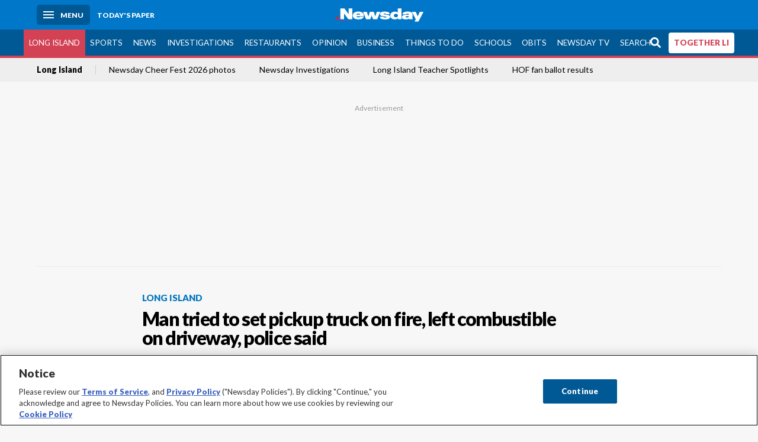

--- FILE ---
content_type: text/html; charset=utf-8
request_url: https://www.newsday.com/long-island/arson-riverhead-pickup-driveway-l21362
body_size: 67263
content:
<!DOCTYPE html><html lang="en"><head><meta charSet="utf-8" data-next-head=""/><meta name="viewport" content="width=device-width" data-next-head=""/><link rel="preconnect" href="https://cdn.cookielaw.org" data-next-head=""/><link rel="dns-prefetch" href="https://cdn.cookielaw.org" data-next-head=""/><link rel="preconnect" href="https://htlbid.com" data-next-head=""/><link rel="dns-prefetch" href="https://htlbid.com" data-next-head=""/><link rel="preconnect" href="https://loader.newsday.com" data-next-head=""/><link rel="dns-prefetch" href="https://loader.newsday.com" data-next-head=""/><link rel="preconnect" href="https://cdn.bc0a.com" data-next-head=""/><link rel="dns-prefetch" href="https://cdn.bc0a.com" data-next-head=""/><link rel="preconnect" href="https://widgets.sports.gracenote.com/" data-next-head=""/><link rel="dns-prefetch" href="https://widgets.sports.gracenote.com/" data-next-head=""/><title data-next-head="">Man tried to set pickup truck on fire, left combustible on driveway, police said - Newsday</title><meta name="robots" content="index,follow" data-next-head=""/><meta name="description" content="An attempted arson suspect was arrested in Holbrook on Wednesday after fleeing from police at the LIRR station in Ronkonkoma, authorities said." data-next-head=""/><meta name="twitter:card" content="summary_large_image" data-next-head=""/><meta name="twitter:site" content="@newsday" data-next-head=""/><meta name="twitter:creator" content="@newsday" data-next-head=""/><meta property="og:title" content="Man tried to set pickup truck on fire, left combustible on driveway, police said" data-next-head=""/><meta property="og:description" content="An attempted arson suspect was arrested in Holbrook on Wednesday after fleeing from police at the LIRR station in Ronkonkoma, authorities said." data-next-head=""/><meta property="og:url" content="https://www.newsday.com/long-island/arson-riverhead-pickup-driveway-l21362" data-next-head=""/><meta property="og:type" content="article" data-next-head=""/><meta property="og:image" content="https://assets.projects.newsday.com/logos/nd-fb-share-logo-600x315.jpg" data-next-head=""/><meta property="og:site_name" content="Newsday" data-next-head=""/><link rel="canonical" href="https://www.newsday.com/long-island/arson-riverhead-pickup-driveway-l21362" data-next-head=""/><meta name="apple-itunes-app" content="app-id=358571317, affiliate-data=, app-argument=https://itunes.apple.com/us/app/newsday/id358571317?mt=8" data-next-head=""/><meta name="msvalidate.01" content="AC41EB10D1EC6B5358F0ECA0E861CCAA" data-next-head=""/><meta name="theme-color" content="#0077c8" data-next-head=""/><meta name="google-site-verification" content="WS-IPs_DqbPtrQ9XhKPi_32a-1spE4tjsjhWUqwVVns" data-next-head=""/><meta name="application-name" content="Newsday" data-next-head=""/><meta name="fb:pages" content="19175874448" data-next-head=""/><meta name="origin-trial" content="AxNC/9eKMmjjy1dTV1CFOUFT7kXZR87jH426QDYyiSzWBNkMnd8eKsK1/[base64]" data-next-head=""/><meta name="fb:app_id" content="147686468041" data-next-head=""/><meta name="twitter:image" content="https://assets.projects.newsday.com/logos/nd-fb-share-logo-600x315.jpg" data-next-head=""/><meta name="twitter:app:id:iphone" content="358571317" data-next-head=""/><meta name="twitter:app:id:ipad" content="358571317" data-next-head=""/><meta name="twitter:app:id:googleplay" content="com.pagesuite.newsday" data-next-head=""/><meta name="keywords" content="Local, NEWSDAY" data-next-head=""/><meta name="sailthru.title" content="Man tried to set pickup truck on fire, left combustible on driveway, police said" data-next-head=""/><meta name="sailthru.date" content="2020-04-09T02:44:07.881Z" data-next-head=""/><meta name="sailthru.author" content="Antonio Planas" data-next-head=""/><meta name="onecmsid" data-next-head=""/><link rel="alternate" href="android-app://com.pagesuite.newsday/https://www.newsday.com/json/long-island/arson-riverhead-pickup-driveway-l21362" data-next-head=""/><link rel="alternate" href="ios-app://com.pagesuite.newsday/https://www.newsday.com/json/long-island/arson-riverhead-pickup-driveway-l21362" data-next-head=""/><link rel="alternate" type="application/rss+xml" title="Most recent from newsday.com" href="https://www.newsday.com/api/rss/recent" data-next-head=""/><link rel="preconnect" href="https://fonts.gstatic.com" crossorigin="true"/><link rel="preload" as="style" href="https://fonts.googleapis.com/css2?family=Lato:wght@400;700;900&amp;family=Work+Sans:wght@600;800&amp;display=swap"/><link rel="preload" href="/_next/static/css/2a7892bca2d326da.css" as="style"/><link rel="preload" href="/_next/static/css/582b5ddef5d8c768.css" as="style"/><link rel="preload" href="/_next/static/css/88be292609642ac0.css" as="style"/><script type="application/ld+json" data-next-head="">{"@context":"https://schema.org/","@type":"NewsArticle","mainEntityOfPage":"https://www.newsday.com/long-island/arson-riverhead-pickup-driveway-l21362","headline":"Man tried to set pickup truck on fire, left combustible on driveway, police said","image":"https://cdn.newsday.com/projects/logos/nd-logo-square.jpg?f=Landscape+16%3A9&w=1280&q=1","datePublished":"2020-04-09T02:44:07.881Z","dateModified":"2020-04-09T02:44:07.881Z","description":"An attempted arson suspect was arrested in Holbrook on Wednesday after fleeing from police at the LIRR station in Ronkonkoma, authorities said.","articleSection":"Long Island","keywords":["Local,NEWSDAY"],"author":{"@type":"Person","name":"Antonio Planas","url":""},"publisher":{"@type":"Organization","name":"Newsday","logo":{"@type":"ImageObject","url":"https://cdn.newsday.com/projects/logos/nd-logo-square.jpg"}}}</script><script type="application/ld+json" data-next-head="">{"@context":"http://schema.org/","@type":"BreadcrumbList","itemListElement":[{"@type":"ListItem","position":1,"name":"Long Island","item":"https://www.newsday.com/long-island"}]}</script><link rel="preload" as="image" imageSrcSet="/_next/image?url=https%3A%2F%2Fcdn.newsday.com%2Fimage-service%2Fversion%2Fc%3ANDljYjc2ZmMtOTljZS00%3AOTcxNzgxODUtMWEyNy00%2Fonecms_81c5d0eb-0cec-4264-96f2-7fa16fff262c_0867a65e-1db8-495e-930b-cc42ec6bdb48-jpg.jpg%3Ff%3DLandscape%2B16%253A9%26w%3D770%26q%3D1&amp;w=828&amp;q=80 1x, /_next/image?url=https%3A%2F%2Fcdn.newsday.com%2Fimage-service%2Fversion%2Fc%3ANDljYjc2ZmMtOTljZS00%3AOTcxNzgxODUtMWEyNy00%2Fonecms_81c5d0eb-0cec-4264-96f2-7fa16fff262c_0867a65e-1db8-495e-930b-cc42ec6bdb48-jpg.jpg%3Ff%3DLandscape%2B16%253A9%26w%3D770%26q%3D1&amp;w=1920&amp;q=80 2x" data-next-head=""/><link rel="preload" as="image" imageSrcSet="/_next/image?url=https%3A%2F%2Fcdn.newsday.com%2Fimage-service%2Fversion%2Fc%3AMDcwMzNhOWQtYzU5Yy00%3AZWRiMDEyMDMtYTMzMC00%2Fcopy-of-tomotel260121_photos.%3Ff%3DLandscape%2B16%253A9%26w%3D770%26q%3D1&amp;w=828&amp;q=80 1x, /_next/image?url=https%3A%2F%2Fcdn.newsday.com%2Fimage-service%2Fversion%2Fc%3AMDcwMzNhOWQtYzU5Yy00%3AZWRiMDEyMDMtYTMzMC00%2Fcopy-of-tomotel260121_photos.%3Ff%3DLandscape%2B16%253A9%26w%3D770%26q%3D1&amp;w=1920&amp;q=80 2x" data-next-head=""/><link rel="preload" as="image" imageSrcSet="/_next/image?url=https%3A%2F%2Fcdn.newsday.com%2Fimage-service%2Fversion%2Fc%3ANDk4ZTE4NTgtZjE2OS00%3ANzA5OWVjZjMtMWFmYS00%2Flishoot260121_photos.jpg%3Ff%3DLandscape%2B16%253A9%26w%3D770%26q%3D1&amp;w=828&amp;q=80 1x, /_next/image?url=https%3A%2F%2Fcdn.newsday.com%2Fimage-service%2Fversion%2Fc%3ANDk4ZTE4NTgtZjE2OS00%3ANzA5OWVjZjMtMWFmYS00%2Flishoot260121_photos.jpg%3Ff%3DLandscape%2B16%253A9%26w%3D770%26q%3D1&amp;w=1920&amp;q=80 2x" data-next-head=""/><link rel="preload" as="image" imageSrcSet="/_next/image?url=https%3A%2F%2Fcdn.newsday.com%2Fimage-service%2Fversion%2Fc%3AYmM0NWQyMDktMjIxMi00%3AMTc4ZmVlZDAtZDc2Yy00%2Flimlk260120_photos.jpg%3Ff%3DLandscape%2B16%253A9%26w%3D770%26q%3D1&amp;w=828&amp;q=80 1x, /_next/image?url=https%3A%2F%2Fcdn.newsday.com%2Fimage-service%2Fversion%2Fc%3AYmM0NWQyMDktMjIxMi00%3AMTc4ZmVlZDAtZDc2Yy00%2Flimlk260120_photos.jpg%3Ff%3DLandscape%2B16%253A9%26w%3D770%26q%3D1&amp;w=1920&amp;q=80 2x" data-next-head=""/><link rel="preload" as="image" imageSrcSet="/_next/image?url=https%3A%2F%2Fcdn.newsday.com%2Fimage-service%2Fversion%2Fc%3AMGRkYWJmMmMtOWM2YS00%3AOGJmZDY4M2YtYThjZi00%2Flipeaches26011611-jpg.jpg%3Ff%3DLandscape%2B16%253A9%26w%3D770%26q%3D1&amp;w=828&amp;q=80 1x, /_next/image?url=https%3A%2F%2Fcdn.newsday.com%2Fimage-service%2Fversion%2Fc%3AMGRkYWJmMmMtOWM2YS00%3AOGJmZDY4M2YtYThjZi00%2Flipeaches26011611-jpg.jpg%3Ff%3DLandscape%2B16%253A9%26w%3D770%26q%3D1&amp;w=1920&amp;q=80 2x" data-next-head=""/><link rel="stylesheet" href="https://fonts.googleapis.com/css2?family=Lato:wght@400;900&amp;family=Work+Sans:wght@700&amp;display=swap"/><script id="nd_admiral_load" data-nscript="beforeInteractive">!(function(M,_name){M[_name]=M[_name]||function h(){(h.q=h.q||[]).push(arguments)},M[_name].v=M[_name].v||2,M[_name].s="3";})(window,decodeURI(decodeURI('%61dm%256%39%2572%2561%256c')));!(function(M,h,Z,R){Z=M.createElement(h),M=M.getElementsByTagName(h)[0],Z.async=1,Z.src="https://lunchroomlock.com/public/js/j99ulye/39tvk.index.js",(R=0)&&R(Z),M.parentNode.insertBefore(Z,M)})(document,"script");;
!(function(M,h,Z,R,o){function a(R,o){try{a=M.localStorage,(R=JSON.parse(a[decodeURI(decodeURI('%256%37e%25%37%34%49t%65m'))](Z)).lgk||[])&&(o=M[h].pubads())&&R.forEach((function(M){M&&M[0]&&o.setTargeting(M[0],M[1]||"")}))}catch(b){}var a}try{(o=M[h]=M[h]||{}).cmd=o.cmd||[],typeof o.pubads===R?a():typeof o.cmd.unshift===R?o.cmd.unshift(a):o.cmd.push(a)}catch(b){}})(window,decodeURI(decodeURI('%67%256%66%6f%256%37%25%36%63%2565ta%256%37')),"_a"+decodeURI(decodeURI("%255%31S01RUNFN%253%30VD%25%34ej%25%34%39%35%254%66DY%253%31%4e%25%35%34Q%25%333%2551j%25%34%36%42%2551%257a%2556E%25%351kE%74%25%34%64%51")),"function");;
;</script><link rel="stylesheet" href="/_next/static/css/2a7892bca2d326da.css" data-n-g=""/><link rel="stylesheet" href="/_next/static/css/582b5ddef5d8c768.css" data-n-p=""/><link rel="stylesheet" href="/_next/static/css/88be292609642ac0.css" data-n-p=""/><noscript data-n-css=""></noscript><script defer="" noModule="" src="/_next/static/chunks/polyfills-42372ed130431b0a.js"></script><script id="layout_dep_js_1" src="https://htlbid.com/v3/newsdayv2.com/htlbid.js" defer="" data-nscript="beforeInteractive"></script><script id="layout_dep_js_3" src="https://loader.newsday.com/prod/newsday/loader.min.js" defer="" data-nscript="beforeInteractive"></script><script src="/_next/static/chunks/webpack-13962512a9c2892d.js" defer=""></script><script src="/_next/static/chunks/framework-77dff60c8c44585c.js" defer=""></script><script src="/_next/static/chunks/main-227da73f4f5f6f2b.js" defer=""></script><script src="/_next/static/chunks/pages/_app-70e617976dce4370.js" defer=""></script><script src="/_next/static/chunks/bf32f307-377112fe9163e65f.js" defer=""></script><script src="/_next/static/chunks/58474bfb-8fb86143ed249a61.js" defer=""></script><script src="/_next/static/chunks/2734-bab19e2601fdd6b4.js" defer=""></script><script src="/_next/static/chunks/4265-2659000e4d6b6b4a.js" defer=""></script><script src="/_next/static/chunks/4232-3dbfc735958e1c2d.js" defer=""></script><script src="/_next/static/chunks/2840-15986562d44d0257.js" defer=""></script><script src="/_next/static/chunks/7915-0a3b5f44145ded05.js" defer=""></script><script src="/_next/static/chunks/pages/%5B...pages%5D-7339dd09c3d64545.js" defer=""></script><script src="/_next/static/newsday-prod-20260115200240/_buildManifest.js" defer=""></script><script src="/_next/static/newsday-prod-20260115200240/_ssgManifest.js" defer=""></script></head><body><link rel="preload" as="image" href="/img/newsdayLogo.svg"/><link rel="preload" as="image" imageSrcSet="/_next/image?url=https%3A%2F%2Fcdn.newsday.com%2Fimage-service%2Fversion%2Fc%3ANDljYjc2ZmMtOTljZS00%3AOTcxNzgxODUtMWEyNy00%2Fonecms_81c5d0eb-0cec-4264-96f2-7fa16fff262c_0867a65e-1db8-495e-930b-cc42ec6bdb48-jpg.jpg%3Ff%3DLandscape%2B16%253A9%26w%3D770%26q%3D1&amp;w=828&amp;q=80 1x, /_next/image?url=https%3A%2F%2Fcdn.newsday.com%2Fimage-service%2Fversion%2Fc%3ANDljYjc2ZmMtOTljZS00%3AOTcxNzgxODUtMWEyNy00%2Fonecms_81c5d0eb-0cec-4264-96f2-7fa16fff262c_0867a65e-1db8-495e-930b-cc42ec6bdb48-jpg.jpg%3Ff%3DLandscape%2B16%253A9%26w%3D770%26q%3D1&amp;w=1920&amp;q=80 2x"/><link rel="preload" as="image" imageSrcSet="/_next/image?url=https%3A%2F%2Fcdn.newsday.com%2Fimage-service%2Fversion%2Fc%3AMDcwMzNhOWQtYzU5Yy00%3AZWRiMDEyMDMtYTMzMC00%2Fcopy-of-tomotel260121_photos.%3Ff%3DLandscape%2B16%253A9%26w%3D770%26q%3D1&amp;w=828&amp;q=80 1x, /_next/image?url=https%3A%2F%2Fcdn.newsday.com%2Fimage-service%2Fversion%2Fc%3AMDcwMzNhOWQtYzU5Yy00%3AZWRiMDEyMDMtYTMzMC00%2Fcopy-of-tomotel260121_photos.%3Ff%3DLandscape%2B16%253A9%26w%3D770%26q%3D1&amp;w=1920&amp;q=80 2x"/><link rel="preload" as="image" imageSrcSet="/_next/image?url=https%3A%2F%2Fcdn.newsday.com%2Fimage-service%2Fversion%2Fc%3ANDk4ZTE4NTgtZjE2OS00%3ANzA5OWVjZjMtMWFmYS00%2Flishoot260121_photos.jpg%3Ff%3DLandscape%2B16%253A9%26w%3D770%26q%3D1&amp;w=828&amp;q=80 1x, /_next/image?url=https%3A%2F%2Fcdn.newsday.com%2Fimage-service%2Fversion%2Fc%3ANDk4ZTE4NTgtZjE2OS00%3ANzA5OWVjZjMtMWFmYS00%2Flishoot260121_photos.jpg%3Ff%3DLandscape%2B16%253A9%26w%3D770%26q%3D1&amp;w=1920&amp;q=80 2x"/><link rel="preload" as="image" imageSrcSet="/_next/image?url=https%3A%2F%2Fcdn.newsday.com%2Fimage-service%2Fversion%2Fc%3AYmM0NWQyMDktMjIxMi00%3AMTc4ZmVlZDAtZDc2Yy00%2Flimlk260120_photos.jpg%3Ff%3DLandscape%2B16%253A9%26w%3D770%26q%3D1&amp;w=828&amp;q=80 1x, /_next/image?url=https%3A%2F%2Fcdn.newsday.com%2Fimage-service%2Fversion%2Fc%3AYmM0NWQyMDktMjIxMi00%3AMTc4ZmVlZDAtZDc2Yy00%2Flimlk260120_photos.jpg%3Ff%3DLandscape%2B16%253A9%26w%3D770%26q%3D1&amp;w=1920&amp;q=80 2x"/><link rel="preload" as="image" imageSrcSet="/_next/image?url=https%3A%2F%2Fcdn.newsday.com%2Fimage-service%2Fversion%2Fc%3AMGRkYWJmMmMtOWM2YS00%3AOGJmZDY4M2YtYThjZi00%2Flipeaches26011611-jpg.jpg%3Ff%3DLandscape%2B16%253A9%26w%3D770%26q%3D1&amp;w=828&amp;q=80 1x, /_next/image?url=https%3A%2F%2Fcdn.newsday.com%2Fimage-service%2Fversion%2Fc%3AMGRkYWJmMmMtOWM2YS00%3AOGJmZDY4M2YtYThjZi00%2Flipeaches26011611-jpg.jpg%3Ff%3DLandscape%2B16%253A9%26w%3D770%26q%3D1&amp;w=1920&amp;q=80 2x"/><link rel="preload" as="image" href="https://assets.projects.newsday.com/logos/newsday-logo-200-white.svg"/><link rel="shortcut icon" href="/img/newsday/favicon.ico" type="image/x-icon"/><link rel="apple-touch-icon" sizes="180x180" href="/img/newsday/apple-touch-icon-120x120.png"/><link rel="alternate" type="application/rss+xml" title="Most recent from newsday.com" href="/api/rss/recent"/><div id="__next"><header class="masthead Header_masthead__Hx970" role="banner" id="masthead"><div class="container Header_container__v4Zn3 container"><div class="headL Header_headL__oPmVA"><a href="#site-content" class="skip-play Header_skip-play__43P67">Skip to content</a><button class="menu-btn Header_menu-btn__jp_j9 mBtn" aria-label="Menu"><span></span><em>Menu</em></button><a class="actToggle sBtn Header_sBtn__ICOAX ss" href="https://paper.newsday.com"><em>Today&#x27;s paper</em></a></div><a class="logo Header_logo__X2AKx" href="/"><img alt="Newsday" src="/img/newsdayLogo.svg" width="140" height="48"/></a><div class="headR Header_headR__JJ9vo"></div></div></header><div class="sub-nav Header_sub-nav__ur3AV"><div class="container Header_container__v4Zn3 container"><div class="searchBox" data-step="9" data-intro="We&#x27;ve upgraded our search engine to help you find exactly what you are looking for."></div><nav id="nav"><a class="long-island Header_long-island__YP6aY active Header_active__Ly_zN" href="/long-island">Long Island</a><a class="sports Header_sports__giLm0" href="/sports">Sports</a><a class="news" href="/news/nation">News</a><a class="investigations" href="/long-island/investigations">Investigations</a><a class="restaurants" href="/lifestyle/restaurants">Restaurants</a><a class="opinion Header_opinion__lFa75" href="/opinion">Opinion</a><a class="business Header_business__4VxOu" href="/business">Business</a><a class="things-to-do" href="/lifestyle">Things to Do</a><a class="schools" href="/long-island/education">Schools</a><a class="obits" href="https://www.legacy.com/obituaries/newsday/">Obits</a><a class="newsday-tv" href="https://tv.newsday.com">Newsday TV</a><a class="search Header_search__2K7dz" href="/search/stories">Search</a><a class="together-li" href="/together-li">TOGETHER LI</a></nav></div></div><div class="pane SandwichNav_pane__yAJ50"><button aria-label="Close" class="x SandwichNav_x__tNljz btn"></button><section class="weather Weather_weather__eLJLz placeholder Weather_placeholder__P8UXq"></section></div><div class="trending-nav Header_trending-nav__antym"><div class="container Header_container__v4Zn3 container"><nav id="trendingSubNav"><a class="nd-link" href="/long-island">Long Island</a><a class="nd-link" href="/services/programs/cheerfest">Newsday Cheer Fest 2026 photos</a><a class="nd-link" href="/long-island/investigations">Newsday Investigations</a><a class="nd-link" href="/long-island/education/teacher-spotlight-schools-hszbdmtf">Long Island Teacher Spotlights</a><a class="nd-link" href="/sports/baseball/readers-hall-of-fame-vote-2026-results-wqxie45m">HOF fan ballot results</a></nav></div><div class="scroll-progress"><div class="bar" style="width:0%"></div></div></div><main class="container "><article class="story ux full long-island"><div class="ad ad_ad__OKN7W full-banner ad_full-banner__KM541 top ad_top__rbWy5"></div><header id="head" class="page-top PageHeader_page-top__6JoVN"><strong class="breadcrumb Breadcrumbs_breadcrumb__U3L3W"><a class="nd-link" href="/long-island">Long Island</a></strong><h1>Man tried to set pickup truck on fire, left combustible on driveway, police said</h1></header><div class="primary"><div class="byline Byline_byline__7W6Ao"><strong>By <!-- -->Antonio Planas</strong><a href="mailto:antonio.planas@newsday.com?subject=Man tried to set pickup truck on fire, left combustible on driveway, police said">antonio.planas@newsday.com</a><time dateTime="2020-04-09T02:44:07.881Z">April 8, 2020</time></div><div class="share-frame-v2 share-tools_share-frame-v2__hJdMo"><div class="share-tools share-tools_share-tools__viyV_" style="display:none"><a class="fb share-tools_fb__qjq2r" rel="noopener noreferrer" href="https://www.facebook.com/sharer/sharer.php?u=https://www.newsday.com/long-island/arson-riverhead-pickup-driveway-l21362?utm_medium=site_share_tools&amp;utm_campaign=share_icons&amp;utm_source=facebook" width="600" height="360" target="_blank"><svg class="icon Icon_icon__Haypr" focusable="false" aria-hidden="true"><use href="/img/site-icon-sprites.svg?v=newsday-prod-20260115200240#facebook-f"></use></svg> </a><a class="tw share-tools_tw__4oYAb" rel="noopener noreferrer" href="https://twitter.com/intent/tweet?text=Man%20tried%20to%20set%20pickup%20truck%20on%20fire,%20left%20combustible%20on%20driveway,%20police%20said&amp;url=https://www.newsday.com/long-island/arson-riverhead-pickup-driveway-l21362?utm_medium=site_share_tools&amp;utm_campaign=share_icons&amp;utm_source=twitter&amp;via=Newsday" data-mention="@Newsday" width="550" height="440" target="_blank"><svg class="icon Icon_icon__Haypr" focusable="false" aria-hidden="true"><use href="/img/site-icon-sprites.svg?v=newsday-prod-20260115200240#x-social-logo"></use></svg> </a><a class="env share-tools_env__4tzBA" href="mailto:?subject=Man%20tried%20to%20set%20pickup%20truck%20on%20fire,%20left%20combustible%20on%20driveway,%20police%20said&amp;body=An%20attempted%20arson%20suspect%20was%20arrested%20in%20Holbrook%20on%20Wednesday%20after%20fleeing%20from%20police%20at%20the%20LIRR%20station%20in%20Ronkonkoma,%C2%A0authorities%20said,%0D%0Ahttps://www.newsday.com/long-island/arson-riverhead-pickup-driveway-l21362?utm_medium=site_share_tools&amp;utm_campaign=share_icons&amp;utm_source=email" data-rel="external"><svg class="icon Icon_icon__Haypr" focusable="false" aria-hidden="true"><use href="/img/site-icon-sprites.svg?v=newsday-prod-20260115200240#envelope"></use></svg> </a><button class="print-btn share-tools_print-btn__9hb3X print"><svg class="icon Icon_icon__Haypr" focusable="false" aria-hidden="true"><use href="/img/site-icon-sprites.svg?v=newsday-prod-20260115200240#print"></use></svg></button></div><button class="share-toggle"><svg class="icon Icon_icon__Haypr" focusable="false" aria-hidden="true"><use href="/img/site-icon-sprites.svg?v=newsday-prod-20260115200240#share"></use></svg>Share</button></div><div class="contentAccess"><div class="continue-reading ContinueReading_continue-reading__uTArZ active ContinueReading_active__SOMMR" style="max-height:100%"><p>An attempted arson suspect who tried to set a pickup truck on fire and left a combustible item on a driveway in Riverhead Town last month, was arrested in Holbrook on Wednesday after fleeing from police at the LIRR station in Ronkonkoma, authorities said.</p><p>John Cayamanda, 43, of St. James, was under investigation in several recent attempted arson cases in Riverhead, Suffolk police said in a statement.</p><p>Police said detectives with the Arson Section and Major Case Unit learned Cayamanda would be at the Ronkonkoma Long Island Rail Road Station on Wednesday. But when officers attempted to arrest him, he fled on foot from the station and was pursued by officers with the Fourth and Fifth precincts and Canine Unit officers.</p><div class=""></div><p>Cayamanda was arrested a short time later, about noon, on Avis Drive in Holbrook, police said.</p><p>He is suspected in three attempted arsons in Riverhead, police said. On March 1, he tried to set a Chevrolet pickup on fire on Sweezy Avenue; he left a combustible item on a driveway on Sweezy Avenue on March 21; and this past Monday, he threw a combustible item at an unmarked Suffolk County police car on Sweezy Avenue, police said.</p><div class="newsletter-widget Newsletter_newsletter-widget__8z2gu ux Newsletter_ux__Xr3cN"><div><strong for="userContact">Sign up for the NewsdayTV newsletter</strong><p>From breaking news to special features and documentaries, the NewsdayTV team is covering the issues that matter to you.</p><p class="frequency"></p></div><div><form id="signup_form_nd_edit_video_newsletter" class="subscribeForm" action="" method="POST"><input type="email" name="email"/><input class="" type="email" placeholder="Email address" required="" autoComplete="email" name="8d3a9351236b1b7eafc1f0a22e0d9e3e"/><button class="btn">Sign up</button></form></div><p class="disclaimer Newsletter_disclaimer__KROmB">By clicking Sign up, you agree to our<!-- --> <a class="nd-link" href="/privacy">privacy policy</a>.</p></div><p>Police did not specify what combustible items Cayamanda used in the two arson attempts in Riverhead, nor what his motivation was or why all the Riverhead incidents occurred on Sweezy Avenue.</p><p>He is also being investigated for recent incidents in Setauket and Centereach, police said.</p><p>Cayamanda faces charges of first-degree attempted assault, two counts of third-degree criminal possession of a weapon, and first-degree attempted arson.</p><p>He will be held overnight at the Fourth Precinct and is slated to be arraigned Thursday at First District Court in Islip, officials said.</p><p>Anyone with information is asked to call the Major Case Unit at 631-852-6555, police said.</p><div class=""></div></div></div><div class="ndtv-module NewsdayTV_ndtv-module__etK3Q"><section id="ndtv-module" class="module SectionModule_module__GAZLm blue-top SectionModule_blue-top__q0Mjm"><div class="mod-head ModHead_mod-head__Aavlu"><div class="newsday-tv NewsdayTV_newsday-tv__n08k1"><a class="nd-link" href="https://tv.newsday.com"><svg class="icon Icon_icon__Haypr" focusable="false" aria-hidden="false" role="img"><title>newsday-tv-logo</title><use href="/img/site-icon-sprites.svg?v=newsday-prod-20260115200240#newsday-tv"></use></svg> <strong>Streaming Now</strong></a></div></div><div></div><p><strong></strong> <!-- -->State of buying, selling homes on LI ... &#x27;The Diplomat&#x27; on LI ... Get the latest news and more great videos at NewsdayTV</p><p class="rundown-link"><a class="nd-link" href="/video/newsdaytv-top-stories">Get more on these and other NewsdayTV stories</a></p></section></div><div class="ad ad_ad__OKN7W mobvar ad_mobvar__C_aXw"></div></div><div class="secondary"><div class="ndtv-module NewsdayTV_ndtv-module__etK3Q"><section id="ndtv-module" class="module SectionModule_module__GAZLm blue-top SectionModule_blue-top__q0Mjm"><div class="mod-head ModHead_mod-head__Aavlu"><div class="newsday-tv NewsdayTV_newsday-tv__n08k1"><a class="nd-link" href="https://tv.newsday.com"><svg class="icon Icon_icon__Haypr" focusable="false" aria-hidden="false" role="img"><title>newsday-tv-logo</title><use href="/img/site-icon-sprites.svg?v=newsday-prod-20260115200240#newsday-tv"></use></svg> <strong>Streaming Now</strong></a></div></div><div></div><p><strong></strong> <!-- -->State of buying, selling homes on LI ... &#x27;The Diplomat&#x27; on LI ... Get the latest news and more great videos at NewsdayTV</p><p class="rundown-link"><a class="nd-link" href="/video/newsdaytv-top-stories">Get more on these and other NewsdayTV stories</a></p></section></div><div id="Most-Popular" class="ux"><div class="mod-head ModHead_mod-head__Aavlu"><h2>Most Popular</h2></div><div class="headlines"><div class="loader-container more_loader-container__hl58T"><div class="loader Loader_loader__7ZWW3"><div class="triple-spinner Loader_triple-spinner__5F2Xh"></div></div></div></div></div><div id="Latest-videos" class="topSiteStories ux"><div class="mod-head ModHead_mod-head__Aavlu"><h2>Latest Videos</h2></div><div class="headlines"><a class="headline-item Headline_headline-item__HAicg no-teaser news region-state time-on" aria-label="&#x27;You can make historic investments&#x27;" href="/news/region-state/gov-hochul-state-buget-proposal-k5ili07f"><figure class="img Image_img__VNXHO landscape eager"><img alt="" loading="eager" width="770" height="433.125" decoding="async" data-nimg="1" style="color:transparent" srcSet="/_next/image?url=https%3A%2F%2Fcdn.newsday.com%2Fimage-service%2Fversion%2Fc%3ANDljYjc2ZmMtOTljZS00%3AOTcxNzgxODUtMWEyNy00%2Fonecms_81c5d0eb-0cec-4264-96f2-7fa16fff262c_0867a65e-1db8-495e-930b-cc42ec6bdb48-jpg.jpg%3Ff%3DLandscape%2B16%253A9%26w%3D770%26q%3D1&amp;w=828&amp;q=80 1x, /_next/image?url=https%3A%2F%2Fcdn.newsday.com%2Fimage-service%2Fversion%2Fc%3ANDljYjc2ZmMtOTljZS00%3AOTcxNzgxODUtMWEyNy00%2Fonecms_81c5d0eb-0cec-4264-96f2-7fa16fff262c_0867a65e-1db8-495e-930b-cc42ec6bdb48-jpg.jpg%3Ff%3DLandscape%2B16%253A9%26w%3D770%26q%3D1&amp;w=1920&amp;q=80 2x" src="/_next/image?url=https%3A%2F%2Fcdn.newsday.com%2Fimage-service%2Fversion%2Fc%3ANDljYjc2ZmMtOTljZS00%3AOTcxNzgxODUtMWEyNy00%2Fonecms_81c5d0eb-0cec-4264-96f2-7fa16fff262c_0867a65e-1db8-495e-930b-cc42ec6bdb48-jpg.jpg%3Ff%3DLandscape%2B16%253A9%26w%3D770%26q%3D1&amp;w=1920&amp;q=80"/><div class="watch-vid Headline_watch-vid__tTlCv"><span><svg class="icon Icon_icon__Haypr" focusable="false" aria-hidden="true"><use href="/img/site-icon-sprites.svg?v=newsday-prod-20260115200240#play"></use></svg></span><time class="run-time Headline_run-time__KNnux" dateTime="PT41H38M8S">2:29</time></div></figure><div><strong class="headline">&#x27;You can make historic investments&#x27;<!-- --> </strong></div><div class="headline-row Headline_headline-row__jcr0e"><div class="info Headline_info__zmQI0"></div><div class="buttons Headline_buttons__agaUT"><button class="share Headline_share__uYQf0"><svg class="icon Icon_icon__Haypr" focusable="false" aria-hidden="true"><use href="/img/site-icon-sprites.svg?v=newsday-prod-20260115200240#share"></use></svg></button></div></div></a><a class="headline-item Headline_headline-item__HAicg no-teaser long-island towns time-on" aria-label="Watch: Budget Inn Motel in Massapequa torn down" href="/long-island/towns/budget-motel-massapequa-demolition-jnedvj6m"><figure class="img Image_img__VNXHO landscape eager"><img alt="" loading="eager" width="770" height="433.125" decoding="async" data-nimg="1" style="color:transparent" srcSet="/_next/image?url=https%3A%2F%2Fcdn.newsday.com%2Fimage-service%2Fversion%2Fc%3AMDcwMzNhOWQtYzU5Yy00%3AZWRiMDEyMDMtYTMzMC00%2Fcopy-of-tomotel260121_photos.%3Ff%3DLandscape%2B16%253A9%26w%3D770%26q%3D1&amp;w=828&amp;q=80 1x, /_next/image?url=https%3A%2F%2Fcdn.newsday.com%2Fimage-service%2Fversion%2Fc%3AMDcwMzNhOWQtYzU5Yy00%3AZWRiMDEyMDMtYTMzMC00%2Fcopy-of-tomotel260121_photos.%3Ff%3DLandscape%2B16%253A9%26w%3D770%26q%3D1&amp;w=1920&amp;q=80 2x" src="/_next/image?url=https%3A%2F%2Fcdn.newsday.com%2Fimage-service%2Fversion%2Fc%3AMDcwMzNhOWQtYzU5Yy00%3AZWRiMDEyMDMtYTMzMC00%2Fcopy-of-tomotel260121_photos.%3Ff%3DLandscape%2B16%253A9%26w%3D770%26q%3D1&amp;w=1920&amp;q=80"/><div class="watch-vid Headline_watch-vid__tTlCv"><span><svg class="icon Icon_icon__Haypr" focusable="false" aria-hidden="true"><use href="/img/site-icon-sprites.svg?v=newsday-prod-20260115200240#play"></use></svg></span><time class="run-time Headline_run-time__KNnux" dateTime="PT10H43M33S">0:38</time></div></figure><div><strong class="headline">Watch: Budget Inn Motel in Massapequa torn down<!-- --> </strong></div><div class="headline-row Headline_headline-row__jcr0e"><div class="info Headline_info__zmQI0"></div><div class="buttons Headline_buttons__agaUT"><button class="share Headline_share__uYQf0"><svg class="icon Icon_icon__Haypr" focusable="false" aria-hidden="true"><use href="/img/site-icon-sprites.svg?v=newsday-prod-20260115200240#share"></use></svg></button></div></div></a><a class="headline-item Headline_headline-item__HAicg no-teaser long-island crime time-on" aria-label="Police investigating shooting" href="/long-island/crime/teens-shot-brentwood-l0cqz59v"><figure class="img Image_img__VNXHO landscape eager"><img alt="" loading="eager" width="770" height="433.125" decoding="async" data-nimg="1" style="color:transparent" srcSet="/_next/image?url=https%3A%2F%2Fcdn.newsday.com%2Fimage-service%2Fversion%2Fc%3ANDk4ZTE4NTgtZjE2OS00%3ANzA5OWVjZjMtMWFmYS00%2Flishoot260121_photos.jpg%3Ff%3DLandscape%2B16%253A9%26w%3D770%26q%3D1&amp;w=828&amp;q=80 1x, /_next/image?url=https%3A%2F%2Fcdn.newsday.com%2Fimage-service%2Fversion%2Fc%3ANDk4ZTE4NTgtZjE2OS00%3ANzA5OWVjZjMtMWFmYS00%2Flishoot260121_photos.jpg%3Ff%3DLandscape%2B16%253A9%26w%3D770%26q%3D1&amp;w=1920&amp;q=80 2x" src="/_next/image?url=https%3A%2F%2Fcdn.newsday.com%2Fimage-service%2Fversion%2Fc%3ANDk4ZTE4NTgtZjE2OS00%3ANzA5OWVjZjMtMWFmYS00%2Flishoot260121_photos.jpg%3Ff%3DLandscape%2B16%253A9%26w%3D770%26q%3D1&amp;w=1920&amp;q=80"/><div class="watch-vid Headline_watch-vid__tTlCv"><span><svg class="icon Icon_icon__Haypr" focusable="false" aria-hidden="true"><use href="/img/site-icon-sprites.svg?v=newsday-prod-20260115200240#play"></use></svg></span><time class="run-time Headline_run-time__KNnux" dateTime="PT4H49M25S">0:17</time></div></figure><div><strong class="headline">Police investigating shooting<!-- --> </strong></div><div class="headline-row Headline_headline-row__jcr0e"><div class="info Headline_info__zmQI0"></div><div class="buttons Headline_buttons__agaUT"><button class="share Headline_share__uYQf0"><svg class="icon Icon_icon__Haypr" focusable="false" aria-hidden="true"><use href="/img/site-icon-sprites.svg?v=newsday-prod-20260115200240#share"></use></svg></button></div></div></a><a class="headline-item Headline_headline-item__HAicg no-teaser long-island nassau time-on" aria-label="&#x27;We&#x27;re marching in his memory&#x27;" href="/long-island/nassau/martin-luther-king-jr-day-long-island-parades-enqbet1c"><figure class="img Image_img__VNXHO landscape eager"><img alt="" loading="eager" width="770" height="433.125" decoding="async" data-nimg="1" style="color:transparent" srcSet="/_next/image?url=https%3A%2F%2Fcdn.newsday.com%2Fimage-service%2Fversion%2Fc%3AYmM0NWQyMDktMjIxMi00%3AMTc4ZmVlZDAtZDc2Yy00%2Flimlk260120_photos.jpg%3Ff%3DLandscape%2B16%253A9%26w%3D770%26q%3D1&amp;w=828&amp;q=80 1x, /_next/image?url=https%3A%2F%2Fcdn.newsday.com%2Fimage-service%2Fversion%2Fc%3AYmM0NWQyMDktMjIxMi00%3AMTc4ZmVlZDAtZDc2Yy00%2Flimlk260120_photos.jpg%3Ff%3DLandscape%2B16%253A9%26w%3D770%26q%3D1&amp;w=1920&amp;q=80 2x" src="/_next/image?url=https%3A%2F%2Fcdn.newsday.com%2Fimage-service%2Fversion%2Fc%3AYmM0NWQyMDktMjIxMi00%3AMTc4ZmVlZDAtZDc2Yy00%2Flimlk260120_photos.jpg%3Ff%3DLandscape%2B16%253A9%26w%3D770%26q%3D1&amp;w=1920&amp;q=80"/><div class="watch-vid Headline_watch-vid__tTlCv"><span><svg class="icon Icon_icon__Haypr" focusable="false" aria-hidden="true"><use href="/img/site-icon-sprites.svg?v=newsday-prod-20260115200240#play"></use></svg></span><time class="run-time Headline_run-time__KNnux" dateTime="PT33H7M33S">1:59</time></div></figure><div><strong class="headline">&#x27;We&#x27;re marching in his memory&#x27;<!-- --> </strong></div><div class="headline-row Headline_headline-row__jcr0e"><div class="info Headline_info__zmQI0"></div><div class="buttons Headline_buttons__agaUT"><button class="share Headline_share__uYQf0"><svg class="icon Icon_icon__Haypr" focusable="false" aria-hidden="true"><use href="/img/site-icon-sprites.svg?v=newsday-prod-20260115200240#share"></use></svg></button></div></div></a><a class="headline-item Headline_headline-item__HAicg no-teaser long-island crime gilgo-beach-killings time-on" aria-label="&#x27;Mr. Dykes did not cause the death of Miss Jackson&#x27;" href="/long-island/crime/gilgo-beach-killings/andrew-dykes-gilgo-beach-tanya-denise-jackson-r6e53k5s"><figure class="img Image_img__VNXHO landscape eager"><img alt="" loading="eager" width="770" height="433.125" decoding="async" data-nimg="1" style="color:transparent" srcSet="/_next/image?url=https%3A%2F%2Fcdn.newsday.com%2Fimage-service%2Fversion%2Fc%3AMGRkYWJmMmMtOWM2YS00%3AOGJmZDY4M2YtYThjZi00%2Flipeaches26011611-jpg.jpg%3Ff%3DLandscape%2B16%253A9%26w%3D770%26q%3D1&amp;w=828&amp;q=80 1x, /_next/image?url=https%3A%2F%2Fcdn.newsday.com%2Fimage-service%2Fversion%2Fc%3AMGRkYWJmMmMtOWM2YS00%3AOGJmZDY4M2YtYThjZi00%2Flipeaches26011611-jpg.jpg%3Ff%3DLandscape%2B16%253A9%26w%3D770%26q%3D1&amp;w=1920&amp;q=80 2x" src="/_next/image?url=https%3A%2F%2Fcdn.newsday.com%2Fimage-service%2Fversion%2Fc%3AMGRkYWJmMmMtOWM2YS00%3AOGJmZDY4M2YtYThjZi00%2Flipeaches26011611-jpg.jpg%3Ff%3DLandscape%2B16%253A9%26w%3D770%26q%3D1&amp;w=1920&amp;q=80"/><div class="watch-vid Headline_watch-vid__tTlCv"><span><svg class="icon Icon_icon__Haypr" focusable="false" aria-hidden="true"><use href="/img/site-icon-sprites.svg?v=newsday-prod-20260115200240#play"></use></svg></span><time class="run-time Headline_run-time__KNnux" dateTime="PT25H38M51S">1:32</time></div></figure><div><strong class="headline">&#x27;Mr. Dykes did not cause the death of Miss Jackson&#x27;<!-- --> </strong></div><div class="headline-row Headline_headline-row__jcr0e"><div class="info Headline_info__zmQI0"></div><div class="buttons Headline_buttons__agaUT"><button class="share Headline_share__uYQf0"><svg class="icon Icon_icon__Haypr" focusable="false" aria-hidden="true"><use href="/img/site-icon-sprites.svg?v=newsday-prod-20260115200240#share"></use></svg></button></div></div></a></div></div></div><div id="pageData" data-omni="{&quot;setblockedsite&quot;:&quot;metered&quot;,&quot;setblocked&quot;:&quot;0&quot;,&quot;aceID&quot;:&quot;1.43750671&quot;,&quot;deskID&quot;:&quot;&quot;}"></div><div class="nativo"></div></article></main><style id="nd_custom_site_css">/* to remove border from module */
.module.no-bar .mod-head {
  border-bottom: 0;
}

/* dangerous roads ticker */
.dangerous-roads-ticker {
  background: white;
  .mod-head {
     background: white; 
    margin-top: 4px;
    h2 {
      padding: 22px 0 0 0;
    }
    img {
      width: 250px;
    }
    svg {
      display:none;
    }
  }
}

a.Expose_headline-component__CPIUR svg {
     height: 40px;
}
 .newsday time + time{
    display:none;
}

/* Begin Home Page Game Promos */
.headline-item.game-promo {
  width: 100%;
  position: relative;
  background-color: #fff;
  display: block;
  border-top: 4px solid #f7f7f7;
  padding: 22px;
  page-break-inside: avoid;
  break-inside: avoid;
  overflow: hidden;
}

.headline-item.game-promo figure {
  margin-left: 22px;
  float: right;
  width: 125px;
  line-height: 0;
  margin-bottom: 0;
}

.headline-item.game-promo p {
  color: #666;
  margin: 5px 0 0;
  line-height: 1.4;
  font-size: 1.4rem;
}
/* End Home Page Game Promos */

/* Fixing Weather Layer Image; ACE-1735 */
.wxmap--src-widgets-map-components-layouts-default-layers-layers-modal__tab-content img {
width: auto;
}

/* Feed Me Shorts over VV module on HP (ACE-2216) */

#Vertical-videos > .mod-head {
    position: relative;
}

[id*="Vertical-videos"].carousel-frame > .mod-head svg {
    width: 250px;
}

/* Fixes misaligned top media animations */
article.full[class*=ux] .primary>figure[class*=vdx] {
  margin: 0 auto 22px!important;
}
/* fixes summary box in single column page (movie review) ACE-2655 */
@media (min-width: 970px) {
  .contentAccess > .summary {
    position: relative;
    right: -100px;
  }
}

/* styles for Together LI navigation */
#nav a.together-li {
    background: #FFF;
    color: #d34155;
    border-radius: 4px;
    height: 35px;
    font-weight: 700;
}

#navMenu li.together-li div {
    background: #005995;
}

#navMenu li.together-li a {
    background: #FFF;
    color: #d34155;
    border-radius: 4px;
    margin: 11px;
      font-weight: 700;
}

/* cancels out summary box that gets pulled to the left */
.contentAccess > .summary {
  position: static;
  margin: 22px auto;
}

/* hide top banner ad */
/*.ad.top{
  display: none;
}*/

/*Beta Labels for Home PAge Promo */

#Games-promo [href*="mind-training"] time {
    display: none;
}

#Games-promo [href*="mind-training"]:after {
    position: absolute;
    top: 6px;
    left: 6px;
    content: "NEW";
    background: #f3546a;
    padding: 6px;
    border-radius: 4px;
    color: white;
    font-size: 14px;
    box-shadow: 0 1px 3px rgba(0,0,0,.5);
}

/* Homepage feedme section icon row fix */
main.newsday section#Feed-Me .headline .headline-row{
    margin: auto 0 11px;
}
</style><style id="nd_custom_section_css">.newsday time + time{display:none;}</style><div class="overlay DeepLink_overlay__gokgL"></div><section class="deeplink DeepLink_deeplink__FwSYZ"><a class="close DeepLink_close__I1M0e" href="#"><svg class="icon Icon_icon__Haypr" focusable="false" aria-hidden="true"><use href="/img/site-icon-sprites.svg?v=newsday-prod-20260115200240#times"></use></svg></a><h3>Stay logged in.</h3><p>The Newsday app makes it easier to access content without having to log in.</p><div><a class="btn DeepLink_btn__ifZIk" href="#">Read<!-- --> in the app</a></div><div></div></section><script id="layout_dep_js_7" strategy="beforeInteractive" src="https://cdn.cookielaw.org/consent/tcf.stub.js"></script><script id="layout_dep_js_8" strategy="beforeInteractive" data-domain-script="5713c53d-3211-42c9-a5b3-6dc8a2324a11" src="https://cdn.cookielaw.org/scripttemplates/otSDKStub.js"></script><script id="layout_dep_js_9" strategy="beforeInteractive" ccpa-opt-out-ids="C0004" ccpa-opt-out-geo="ca" ccpa-opt-out-lspa="false" src="https://cdn.cookielaw.org/opt-out/otCCPAiab.js"></script><div class="footer-search Footer_footer-search__kCHWA"><strong>Didn&#x27;t find what you were looking for?</strong><form name="search-form" action="" method="GET"><fieldset><input type="search" class="text" placeholder="Search newsday.com" autoComplete="off" autoCorrect="off" maxLength="512"/><button value="Search" class="ltBtn" type="submit" aria-label="Search"><svg class="icon Icon_icon__Haypr" focusable="false" aria-hidden="true"><use href="/img/site-icon-sprites.svg?v=newsday-prod-20260115200240#search"></use></svg></button></fieldset></form></div><div class="ad ad_ad__OKN7W full-banner ad_full-banner__KM541 bottom"></div><div class="fixed-modal NDDefaultMobile_fixed-modal__UKiPB"><div class="mobile-toaster-container NDDefaultMobile_mobile-toaster-container__wVNmF ab-newsday-theme-mobile NDDefaultMobile_ab-newsday-theme-mobile__1qtWZ"><img class="nd-logo _MobileComponents_nd-logo__28qn7" src="https://assets.projects.newsday.com/logos/newsday-logo-200-white.svg" alt="Newsday Logo"/><button class="close-button _MobileComponents_close-button__CSfhg white-x _MobileComponents_white-x__cLoXf" aria-label="close"><svg class="icon Icon_icon__Haypr" focusable="false" aria-hidden="true"><use href="/img/site-icon-sprites.svg?v=newsday-prod-20260115200240#times"></use></svg></button><span>SUBSCRIBE</span><p>Unlimited Digital Access<span>Only 25¢</span>for 6 months</p><div class="cta NDDefaultMobile_cta__GR3FC"><a class="buyDigital" href="https://subscribe.newsday.com/Subscribe5?sitecode=Ncom&amp;ofrgp_code=paywallToasterMobilePw240049ControlA&amp;returnUrl=https%3A%2F%2Fwww.newsday.com%2Fonboarding%2F%3FclearUserState%3Dtrue">ACT NOW</a><span>SALE ENDS SOON | CANCEL ANYTIME</span></div></div></div><footer class="site-footer Footer_site-footer__HIW7S"><div id="toaster-wrap" class="subOffer fixed-bottom"></div><section id="foot" class="container"><div class="link-columns Footer_link-columns__bST4W"><nav class="col-4"><h3>Quick Links</h3><a class="nd-link" href="https://projects.newsday.com/long-island/about-us/">About Us</a><a class="nd-link" href="/subscribe/offers">Subscribe</a><a class="nd-link" href="https://paper.newsday.com">Today&#x27;s paper</a><a class="nd-link" href="/newsletters">Email newsletters</a><a class="nd-link" href="/newsday-live">Newsday Live</a><a class="nd-link" href="/careers">Careers</a><a class="nd-link" href="/manageaccount">Manage my account</a><a class="nd-link" href="/services/newsday-apps-ios-android-wdhvqyhx">Mobile &amp; TV apps</a><a class="nd-link" href="/services/contest">Contests</a><a class="nd-link" href="https://newsday.newspapers.com/">Archives</a></nav><nav class="col-4"><h3>Advertising</h3><a class="nd-link" href="/services/advertising/advertising-page-2025-lh0xyb0i">Media Kit</a><a class="nd-link" href="https://mediakit.newsday.com/brand360/">Brand 360</a><a class="nd-link" href="https://productions.newsday.com/">Newsday Productions</a><a class="nd-link" href="https://newsdayconnect.com/">Newsday Connect</a><a class="nd-link" href="/classifieds">Classifieds</a><a class="nd-link" href="https://newyorkpublicnotices.com">Public Notices</a></nav><nav class="col-4"><h3>News</h3><a class="nd-link" href="/long-island">Long Island</a><a class="nd-link" href="/sports">Sports</a><a class="nd-link" href="/opinion">Opinion</a><a class="nd-link" href="/long-island/politics">Politics</a><a class="nd-link" href="/news/nation">News</a><a class="nd-link" href="/business">Business</a><a class="nd-link" href="/long-island/towns">Towns</a><a class="nd-link" href="/sports/high-school">High school sports</a></nav><nav class="col-4"><h3>Featured</h3><a class="nd-link" href="/funbook">Funbook</a><a class="nd-link" href="https://www.legacy.com/obituaries/newsday/">Obituaries</a><a class="nd-link" href="/entertainment/crossword-puzzle">Crosswords</a><a class="nd-link" href="/lifestyle">Things to Do</a><a class="nd-link" href="/entertainment">Entertainment</a><a class="nd-link" href="/lifestyle/restaurants">Restaurants</a><a class="nd-link" href="/lifestyle/family">Family</a><a class="nd-link" href="/travel">Travel</a><a class="nd-link" href="/nextli">NextLI</a></nav></div><p><a class="nd-link" href="/privacy">Privacy Policy</a> | <a class="nd-link" href="/terms">Terms of service</a> | <a class="nd-link" href="/homedeliveryterms">Subscription terms</a> | <a class="nd-link" href="/services/cookie-policy-yzw4eicr#manage">Your ad choices</a> | <a href="#" class="ot-sdk-show-settings">Cookie Settings</a> | <a class="nd-link" href="/services/newsday-llc-privacy-policy-fasg61nc#ca_residents">California Privacy Rights</a> | <a class="nd-link" href="https://projects.newsday.com/long-island/about-us/">About Us</a> | <a class="nd-link" href="/contact">Contact Newsday</a> | <a class="nd-link" href="http://www.newsdayreprints.com/">Reprints &amp; permissions</a> | <a class="nd-link" href="/advertise">Advertise with Newsday</a> | <a class="nd-link" href="/help">Help</a></p><p class="copyright">Copyright ©<!-- -->2026<!-- --> Newsday. All rights reserved.</p><div class="soc Footer_soc___GhxV"><a class="nd-link" aria-label="Visit Newsday on Facebook" href="/facebook"><svg class="icon Icon_icon__Haypr" focusable="false" aria-hidden="true"><use href="/img/site-icon-sprites.svg?v=newsday-prod-20260115200240#facebook-f"></use></svg></a><a class="nd-link" aria-label="Visit Newsday on X" href="/twitter"><svg class="icon Icon_icon__Haypr" focusable="false" aria-hidden="true"><use href="/img/site-icon-sprites.svg?v=newsday-prod-20260115200240#x-social-logo"></use></svg></a><a class="nd-link" aria-label="Visit Newsday on Instagram" href="https://www.instagram.com/newsday"><svg class="icon Icon_icon__Haypr" focusable="false" aria-hidden="true"><use href="/img/site-icon-sprites.svg?v=newsday-prod-20260115200240#instagram"></use></svg></a></div></section></footer></div><script id="__NEXT_DATA__" type="application/json">{"props":{"pageProps":{"data":{"environment":{"baseUrl":"https://www.newsday.com","__typename":"Environment"},"page":{"path":[{"id":"contentid/Newsday.LongIsland.d","title":"Long Island","path":"/long-island","__typename":"Section"},{"id":"contentid/article.1.43750671","title":"liARSON200409","path":"/long-island/arson-riverhead-pickup-driveway-l21362","__typename":"Article"}],"site":{"id":"contentid/newsday.site","title":"Newsday","path":"/","premiumType":"metered","publisherName":"Newsday Media Group","publisherLogo":null,"navigation":[{"__typename":"Section","navigation":[{"__typename":"Section","id":"contentid/Newsday.LongIsland.Columnists.d","title":"Columnists","path":"/long-island/columnists"},{"__typename":"Section","id":"contentid/Newsday.LongIsland.Crime.d","title":"Crime","path":"/long-island/crime"},{"__typename":"Section","id":"contentid/Newsday.LongIsland.Data.d","title":"Data and Maps","path":"/long-island/data"},{"__typename":"Section","id":"contentid/Newsday.LongIsland.Education.d","title":"Education","path":"/long-island/education"},{"__typename":"Section","id":"contentid/Newsday.LongIsland.Environment.d","title":"Environment","path":"/long-island/environment"},{"__typename":"Section","id":"contentid/Newsday.LongIsland.LIHistory.d","title":"History","path":"/long-island/history"},{"__typename":"Section","id":"contentid/Newsday.LongIsland.Investigations.d","title":"Investigations","path":"/long-island/investigations"},{"__typename":"Section","id":"contentid/Newsday.LongIsland.LILife.d","title":"LI Life","path":"/long-island/li-life"},{"__typename":"Section","id":"contentid/Newsday.LongIsland.Nassau.d","title":"Nassau","path":"/long-island/nassau"},{"__typename":"Section","id":"contentid/Newsday.LongIsland.Obituaries.d","title":"Obituaries","path":"/long-island/obituaries"},{"__typename":"Section","id":"contentid/Newsday.LongIsland.Politics.d","title":"Politics","path":"/long-island/politics"},{"__typename":"Section","id":"contentid/Newsday.LongIsland.Religion.d","title":"Religion","path":"/long-island/religion"},{"__typename":"Section","id":"contentid/Newsday.LongIsland.Suffolk.d","title":"Suffolk","path":"/long-island/suffolk"},{"__typename":"Section","id":"contentid/Newsday.LongIsland.Towns.d","title":"Towns","path":"/long-island/towns"},{"__typename":"Section","id":"contentid/Newsday.LongIsland.Transportation.d","title":"Transportation","path":"/long-island/transportation"}],"id":"contentid/Newsday.LongIsland.d","title":"Long Island","url":"https://www.newsday.com/long-island","path":"/long-island"},{"__typename":"Section","navigation":[],"id":"contentid/Newsday.Sports.d","title":"Sports","url":"https://www.newsday.com/sports","path":"/sports"},{"__typename":"Link","label":"News","hidden":false,"url":"/news/nation","style":"DEFAULT","reveal":false,"content":null,"relatedLinks":[]},{"__typename":"Link","label":"Investigations","hidden":false,"url":"/long-island/investigations","style":"DEFAULT","reveal":false,"content":null,"relatedLinks":[]},{"__typename":"Link","label":"Restaurants","hidden":false,"url":"/lifestyle/restaurants","style":"DEFAULT","reveal":false,"content":null,"relatedLinks":[]},{"__typename":"Section","navigation":[],"id":"contentid/Newsday.Opinion.d","title":"Opinion","url":"https://www.newsday.com/opinion","path":"/opinion"},{"__typename":"Section","navigation":[{"__typename":"Section","id":"contentid/Newsday.Business.Columnists.d","title":"Columnists","path":"/business/columnists"},{"__typename":"Section","id":"contentid/Newsday.Business.PressReleases.d","title":"Press Releases","path":"/business/press-releases"},{"__typename":"Section","id":"contentid/Newsday.Business.Technology.d","title":"Technology","path":"/business/technology"}],"id":"contentid/Newsday.Business.d","title":"Business","url":"https://www.newsday.com/business","path":"/business"},{"__typename":"Section","navigation":[],"id":"contentid/Newsday.Lifestyle.d","title":"Things to Do","url":"https://www.newsday.com/lifestyle","path":"/lifestyle"},{"__typename":"Link","label":"Schools","hidden":false,"url":"/long-island/education","style":"DEFAULT","reveal":false,"content":null,"relatedLinks":[]},{"__typename":"Link","label":"Obits","hidden":false,"url":"https://www.legacy.com/obituaries/newsday/","style":"DEFAULT","reveal":false,"content":null,"relatedLinks":[]},{"__typename":"Link","label":"Newsday TV","hidden":false,"url":"https://tv.newsday.com","style":"DEFAULT","reveal":false,"content":null,"relatedLinks":[]},{"__typename":"Link","label":"Search","hidden":false,"url":"https://www.newsday.com/search/stories","style":"DEFAULT","reveal":false,"content":null,"relatedLinks":[]},{"__typename":"Link","label":"TOGETHER LI","hidden":false,"url":"/together-li","style":"DEFAULT","reveal":false,"content":null,"relatedLinks":[]}],"specialNav":[],"subNav":[{"__typename":"Link","label":"Search","hidden":false,"url":"https://www.newsday.com/search/stories","style":"DEFAULT","reveal":false,"content":null,"relatedLinks":[]},{"__typename":"Link","label":"Home","hidden":false,"url":"/","style":"DEFAULT","reveal":false,"content":null,"relatedLinks":[]},{"__typename":"Link","label":"Long Island","hidden":false,"url":"/long-island","style":"DEFAULT","reveal":false,"content":null,"relatedLinks":[{"__typename":"Section","title":"Nassau","reveal":true,"url":"https://www.newsday.com/long-island/nassau"},{"__typename":"Section","title":"Suffolk","reveal":true,"url":"https://www.newsday.com/long-island/suffolk"},{"__typename":"Section","title":"Crime","reveal":false,"url":"https://www.newsday.com/long-island/crime"},{"__typename":"Section","title":"Politics","reveal":false,"url":"https://www.newsday.com/long-island/politics"},{"__typename":"Section","title":"Towns","reveal":false,"url":"https://www.newsday.com/long-island/towns"},{"__typename":"Section","title":"Investigations","reveal":false,"url":"https://www.newsday.com/long-island/investigations"},{"__typename":"Section","title":"Data and Maps","reveal":false,"url":"https://www.newsday.com/long-island/data"},{"__typename":"Section","title":"LI Life","reveal":false,"url":"https://www.newsday.com/long-island/li-life"},{"__typename":"Section","title":"History","reveal":false,"url":"https://www.newsday.com/long-island/history"},{"__typename":"Link","label":"Obits","hidden":false,"url":"https://www.legacy.com/obituaries/newsday/","style":"DEFAULT","reveal":false,"content":null},{"__typename":"Link","label":"Commuting","hidden":false,"url":"/traffic","style":"DEFAULT","reveal":false,"content":null},{"__typename":"Section","title":"Elections","reveal":false,"url":"https://www.newsday.com/long-island/politics/elections"}]},{"__typename":"Link","label":"Investigations","hidden":false,"url":"/long-island/investigations","style":"DEFAULT","reveal":false,"content":null,"relatedLinks":[]},{"__typename":"Link","label":"Schools","hidden":false,"url":"/long-island/education","style":"DEFAULT","reveal":false,"content":null,"relatedLinks":[]},{"__typename":"Link","label":"Sports","hidden":false,"url":"/sports","style":"DEFAULT","reveal":false,"content":{"id":"contentid/Newsday.Sports.d","url":"https://www.newsday.com/sports","__typename":"Section"},"relatedLinks":[{"__typename":"Section","title":"New York Yankees","reveal":false,"url":"https://www.newsday.com/sports/baseball/yankees"},{"__typename":"Section","title":"New York Mets","reveal":true,"url":"https://www.newsday.com/sports/baseball/mets"},{"__typename":"Section","title":"New York Islanders","reveal":false,"url":"https://www.newsday.com/sports/hockey/islanders"},{"__typename":"Section","title":"New York Rangers","reveal":false,"url":"https://www.newsday.com/sports/hockey/rangers"},{"__typename":"Section","title":"New York Jets","reveal":false,"url":"https://www.newsday.com/sports/football/jets"},{"__typename":"Section","title":"New York Giants","reveal":false,"url":"https://www.newsday.com/sports/football/giants"},{"__typename":"Section","title":"New York Knicks","reveal":false,"url":"https://www.newsday.com/sports/basketball/knicks"},{"__typename":"Section","title":"Brooklyn Nets","reveal":false,"url":"https://www.newsday.com/sports/basketball/nets"},{"__typename":"Section","title":"New York Liberty","reveal":true,"url":"https://www.newsday.com/sports/basketball/liberty"},{"__typename":"Section","title":"High School","reveal":true,"url":"https://www.newsday.com/sports/high-school"},{"__typename":"Section","title":"College","reveal":false,"url":"https://www.newsday.com/sports/college"},{"__typename":"Section","title":"Columnists","reveal":false,"url":"https://www.newsday.com/sports/columnists"},{"__typename":"Section","title":"Sports video","reveal":false,"url":"https://www.newsday.com/sports/video"},{"__typename":"Link","label":"Scores","hidden":false,"url":"https://newsday.sports.gracenote.com/gamematchups","style":"DEFAULT","reveal":false,"content":null},{"__typename":"Section","title":"Baseball","reveal":false,"url":"https://www.newsday.com/sports/baseball"},{"__typename":"Section","title":"Basketball","reveal":false,"url":"https://www.newsday.com/sports/basketball"},{"__typename":"Section","title":"Boxing","reveal":false,"url":"https://www.newsday.com/sports/boxing"},{"__typename":"Section","title":"Football","reveal":false,"url":"https://www.newsday.com/sports/football"},{"__typename":"Section","title":"Golf","reveal":false,"url":"https://www.newsday.com/sports/golf"},{"__typename":"Section","title":"Hockey","reveal":false,"url":"https://www.newsday.com/sports/hockey"},{"__typename":"Section","title":"Horse Racing","reveal":false,"url":"https://www.newsday.com/sports/horse-racing"},{"__typename":"Section","title":"Media","reveal":false,"url":"https://www.newsday.com/sports/media"},{"__typename":"Section","title":"Mixed Martial Arts","reveal":false,"url":"https://www.newsday.com/sports/mixed-martial-arts"},{"__typename":"Section","title":"Motor Racing","reveal":false,"url":"https://www.newsday.com/sports/motor-racing"},{"__typename":"Section","title":"Olympics","reveal":false,"url":"https://www.newsday.com/sports/olympics"},{"__typename":"Section","title":"Soccer","reveal":false,"url":"https://www.newsday.com/sports/soccer"}]},{"__typename":"Link","label":"Newsday TV","hidden":false,"url":"https://tv.newsday.com","style":"DEFAULT","reveal":false,"content":null,"relatedLinks":[]},{"__typename":"Link","label":"TOGETHER LI","hidden":false,"url":"/together-li","style":"DEFAULT","reveal":false,"content":null,"relatedLinks":[]},{"__typename":"Link","label":"Arts \u0026 Entertainment","hidden":false,"url":"/entertainment","style":"DEFAULT","reveal":false,"content":null,"relatedLinks":[{"__typename":"Section","title":"Movies","reveal":true,"url":"https://www.newsday.com/entertainment/movies"},{"__typename":"Section","title":"TV","reveal":true,"url":"https://www.newsday.com/entertainment/tv"},{"__typename":"Section","title":"Celebrities","reveal":false,"url":"https://www.newsday.com/entertainment/celebrities"},{"__typename":"Section","title":"Music","reveal":false,"url":"https://www.newsday.com/entertainment/music"},{"__typename":"Section","title":"Books","reveal":false,"url":"https://www.newsday.com/entertainment/books"},{"__typename":"Section","title":"Theater","reveal":false,"url":"https://www.newsday.com/entertainment/theater"},{"__typename":"Link","label":"Crossword Puzzle","hidden":false,"url":"/entertainment/crossword-puzzle","style":"DEFAULT","reveal":false,"content":null},{"__typename":"Section","title":"Long Island Nostalgia","reveal":false,"url":"https://www.newsday.com/lifestyle/nostalgia"}]},{"__typename":"Link","label":"Restaurants","hidden":false,"url":"/lifestyle/restaurants","style":"DEFAULT","reveal":false,"content":null,"relatedLinks":[]},{"__typename":"Link","label":"Things To Do","hidden":false,"url":"/lifestyle","style":"DEFAULT","reveal":false,"content":null,"relatedLinks":[{"__typename":"Link","label":"Restaurants","hidden":false,"url":"/lifestyle/restaurants","style":"DEFAULT","reveal":false,"content":null},{"__typename":"Section","title":"Family","reveal":true,"url":"https://www.newsday.com/lifestyle/family"},{"__typename":"Link","label":"Recipes","hidden":false,"url":"https://www.newsday.com/lifestyle/restaurants/food-and-drink/easy-recipes-pasta-chicken-vegetables-dessert-ythucwba","style":"DEFAULT","reveal":false,"content":null},{"__typename":"Link","label":"Top 50 Restaurants","hidden":false,"url":"https://www.newsday.com/lifestyle/restaurants/long-island-top-50-restaurants-2024-c45778","style":"DEFAULT","reveal":false,"content":null},{"__typename":"Section","title":"Fashion and Shopping","reveal":false,"url":"https://www.newsday.com/lifestyle/fashion-and-shopping"},{"__typename":"Section","title":"Recreation","reveal":true,"url":"https://www.newsday.com/lifestyle/recreation"},{"__typename":"Section","title":"Retirement","reveal":false,"url":"https://www.newsday.com/lifestyle/retirement"},{"__typename":"Link","label":"Events","hidden":false,"url":"/lifestyle/long-island-events","style":"DEFAULT","reveal":false,"content":null}]},{"__typename":"Section","navigation":[],"id":"contentid/Newsday.Travel.d","title":"Travel","url":"https://www.newsday.com/travel","path":"/travel"},{"__typename":"Link","label":"News","hidden":false,"url":"/news/nation","style":"DEFAULT","reveal":false,"content":null,"relatedLinks":[{"__typename":"Section","title":"Nation/World","reveal":false,"url":"https://www.newsday.com/news/nation"},{"__typename":"Link","label":"NYC","hidden":false,"url":"/news/new-york","style":"DEFAULT","reveal":false,"content":null},{"__typename":"Link","label":"State and Region","hidden":false,"url":"/news/region-state","style":"DEFAULT","reveal":false,"content":null},{"__typename":"Section","title":"Health","reveal":true,"url":"https://www.newsday.com/news/health"},{"__typename":"Section","title":"Technology","reveal":true,"url":"https://www.newsday.com/business/technology"},{"__typename":"Section","title":"Lottery","reveal":false,"url":"https://www.newsday.com/news/lottery"}]},{"__typename":"Link","label":"Opinion","hidden":false,"url":"/opinion","style":"DEFAULT","reveal":false,"content":null,"relatedLinks":[{"__typename":"Link","label":"Matt Davies","hidden":false,"url":"https://www.newsday.com/opinion/cartoons/political-cartoons-matt-davies-newsday-2024-nwocr8a9","style":"DEFAULT","reveal":false,"content":null},{"__typename":"Section","title":"Editorials","reveal":true,"url":"https://www.newsday.com/opinion/editorials"},{"__typename":"Section","title":"Columnists","reveal":false,"url":"https://www.newsday.com/opinion/columnists"},{"__typename":"Link","label":"Letters to the Editor","hidden":false,"url":"/opinion/letters","style":"DEFAULT","reveal":false,"content":null},{"__typename":"Link","label":"Submit Your Letter","hidden":false,"url":"/opinion/letters/submitting-your-letter-nzj035rq","style":"DEFAULT","reveal":false,"content":null}]},{"__typename":"Link","label":"Business","hidden":false,"url":"/business","style":"DEFAULT","reveal":false,"content":null,"relatedLinks":[{"__typename":"Section","title":"Real Estate","reveal":false,"url":"https://www.newsday.com/real-estate"},{"__typename":"Section","title":"Technology","reveal":true,"url":"https://www.newsday.com/business/technology"},{"__typename":"Section","title":"Cars","reveal":false,"url":"https://www.newsday.com/classifieds/cars"},{"__typename":"Section","title":"Columnists","reveal":true,"url":"https://www.newsday.com/business/columnists"}]},{"__typename":"Section","navigation":[{"__typename":"Section","id":"contentid/Newsday.Databaseads.RealEstate.d","title":"Home \u0026amp; Commercial gallery","path":"/classifieds/real-estate/home-amp-commercial-gallery"}],"id":"contentid/Newsday.RealEstate.d","title":"Real Estate","url":"https://www.newsday.com/real-estate","path":"/real-estate"},{"__typename":"Link","label":"nextLI","hidden":false,"url":"https://www.newsday.com/nextli","style":"DEFAULT","reveal":false,"content":null,"relatedLinks":[]},{"__typename":"Link","label":"Obits","hidden":false,"url":"https://www.legacy.com/obituaries/newsday/","style":"DEFAULT","reveal":false,"content":null,"relatedLinks":[]},{"__typename":"Section","navigation":[],"id":"contentid/Newsday.NewsdayLive.d","title":"Newsday Live","url":"https://www.newsday.com/newsday-live","path":"/newsday-live"},{"__typename":"Section","navigation":[{"__typename":"Section","id":"contentid/Newsday.Classifieds.Cars.d","title":"Cars","path":"/classifieds/cars"},{"__typename":"Section","id":"contentid/Newsday.Classifieds.Jobs.d","title":"Jobs","path":"/classifieds/jobs"},{"__typename":"Section","id":"contentid/Newsday.Classifieds.RealEstate.d","title":"Real Estate","path":"/classifieds/real-estate"},{"__typename":"Section","id":"contentid/Newsday.Classifieds.VAT.d","title":"Virtual Ad Taker","path":"/classifieds/virtual-ad-taker"}],"id":"contentid/Newsday.Classifieds.d","title":"Classifieds","url":"https://www.newsday.com/classifieds","path":"/classifieds"},{"__typename":"Link","label":"Public Notices","hidden":false,"url":"https://newyorkpublicnotices.com/","style":"DEFAULT","reveal":false,"content":null,"relatedLinks":[]},{"__typename":"Link","label":"Special Sections","hidden":false,"url":"http://edition.pagesuite-professional.co.uk/Newsday/SpecialSections.aspx","style":"DEFAULT","reveal":false,"content":null,"relatedLinks":[]},{"__typename":"Section","navigation":[],"id":"contentid/Newsday.Classifieds.Cars.d","title":"Cars","url":"https://www.newsday.com/classifieds/cars","path":"/classifieds/cars"},{"__typename":"Section","navigation":[],"id":"contentid/Newsday.Classifieds.Jobs.d","title":"Jobs","url":"https://www.newsday.com/classifieds/jobs","path":"/classifieds/jobs"},{"__typename":"Link","label":"Crossword Puzzle","hidden":false,"url":"/entertainment/crossword-puzzle","style":"DEFAULT","reveal":false,"content":null,"relatedLinks":[]},{"__typename":"Section","navigation":[],"id":"contentid/Newsday.Games.MahjonggSolitaire.d","title":"Mahjongg","url":"https://www.newsday.com/games/mahjongg","path":"/games/mahjongg"},{"__typename":"Section","navigation":[],"id":"contentid/Newsday.Weather.d","title":"Weather","url":"https://www.newsday.com/weather","path":"/weather"},{"__typename":"Section","navigation":[],"id":"contentid/Newsday.LongIsland.Data.d","title":"Data and Maps","url":"https://www.newsday.com/long-island/data","path":"/long-island/data"},{"__typename":"Link","label":"Archives","hidden":false,"url":"https://newsday.newspapers.com/","style":"DEFAULT","reveal":false,"content":null,"relatedLinks":[]},{"__typename":"Link","label":"Contact Newsday","hidden":false,"url":"https://www.newsday.com/services/contact-newsday-lz16sefb","style":"DEFAULT","reveal":false,"content":null,"relatedLinks":[]}],"footerSubNav":[],"desktopAdzone":"/5819/nwsd.desktop/home/home","mobileAdzone":"/5819/nwsd.mobile/home","videoAdzone":"/5819/nwsd.desktop/video_gallery/home","mobileVideoAdzone":"/5819/nwsd.mobile/video_gallery","appAdzone":"/5819/newsday.mobileapp/home","videoViews":"0","desktopToaster":"nd-default-desk","mobileToaster":"nd-default-mobile","popupModal":"","subscribeButton":"","customCSS":"/* to remove border from module */\n.module.no-bar .mod-head {\n  border-bottom: 0;\n}\n\n/* dangerous roads ticker */\n.dangerous-roads-ticker {\n  background: white;\n  .mod-head {\n     background: white; \n    margin-top: 4px;\n    h2 {\n      padding: 22px 0 0 0;\n    }\n    img {\n      width: 250px;\n    }\n    svg {\n      display:none;\n    }\n  }\n}\n\na.Expose_headline-component__CPIUR svg {\n     height: 40px;\n}\n .newsday time + time{\n    display:none;\n}\n\n/* Begin Home Page Game Promos */\n.headline-item.game-promo {\n  width: 100%;\n  position: relative;\n  background-color: #fff;\n  display: block;\n  border-top: 4px solid #f7f7f7;\n  padding: 22px;\n  page-break-inside: avoid;\n  break-inside: avoid;\n  overflow: hidden;\n}\n\n.headline-item.game-promo figure {\n  margin-left: 22px;\n  float: right;\n  width: 125px;\n  line-height: 0;\n  margin-bottom: 0;\n}\n\n.headline-item.game-promo p {\n  color: #666;\n  margin: 5px 0 0;\n  line-height: 1.4;\n  font-size: 1.4rem;\n}\n/* End Home Page Game Promos */\n\n/* Fixing Weather Layer Image; ACE-1735 */\n.wxmap--src-widgets-map-components-layouts-default-layers-layers-modal__tab-content img {\nwidth: auto;\n}\n\n/* Feed Me Shorts over VV module on HP (ACE-2216) */\n\n#Vertical-videos \u003e .mod-head {\n    position: relative;\n}\n\n[id*=\"Vertical-videos\"].carousel-frame \u003e .mod-head svg {\n    width: 250px;\n}\n\n/* Fixes misaligned top media animations */\narticle.full[class*=ux] .primary\u003efigure[class*=vdx] {\n  margin: 0 auto 22px!important;\n}\n/* fixes summary box in single column page (movie review) ACE-2655 */\n@media (min-width: 970px) {\n  .contentAccess \u003e .summary {\n    position: relative;\n    right: -100px;\n  }\n}\n\n/* styles for Together LI navigation */\n#nav a.together-li {\n    background: #FFF;\n    color: #d34155;\n    border-radius: 4px;\n    height: 35px;\n    font-weight: 700;\n}\n\n#navMenu li.together-li div {\n    background: #005995;\n}\n\n#navMenu li.together-li a {\n    background: #FFF;\n    color: #d34155;\n    border-radius: 4px;\n    margin: 11px;\n      font-weight: 700;\n}\n\n/* cancels out summary box that gets pulled to the left */\n.contentAccess \u003e .summary {\n  position: static;\n  margin: 22px auto;\n}\n\n/* hide top banner ad */\n/*.ad.top{\n  display: none;\n}*/\n\n/*Beta Labels for Home PAge Promo */\n\n#Games-promo [href*=\"mind-training\"] time {\n    display: none;\n}\n\n#Games-promo [href*=\"mind-training\"]:after {\n    position: absolute;\n    top: 6px;\n    left: 6px;\n    content: \"NEW\";\n    background: #f3546a;\n    padding: 6px;\n    border-radius: 4px;\n    color: white;\n    font-size: 14px;\n    box-shadow: 0 1px 3px rgba(0,0,0,.5);\n}\n\n/* Homepage feedme section icon row fix */\nmain.newsday section#Feed-Me .headline .headline-row{\n    margin: auto 0 11px;\n}\n","customJS":"","loadHotJar":false,"__typename":"Site"},"section":{"id":"contentid/Newsday.LongIsland.d","title":"Long Island","seoTitle":"Long Island News | Nassau \u0026 Suffolk","seoDescription":"Find out what's happening with Nassau \u0026 Suffolk news, Long Island schools, plus the latest crime, courts, politics. Coverage includes Fire Island, the Hamptons \u0026 North Fork.","noIndex":false,"bodyClass":"","path":"/long-island","style":"DEFAULT","pathSegment":"long-island","url":"https://www.newsday.com/long-island","premiumType":"metered","desktopAdzone":"/5819/nwsd.desktop/long-island/home","mobileAdzone":"/5819/nwsd.mobile/long-island","videoAdzone":"/5819/nwsd.desktop/video_gallery/long_island","mobileVideoAdzone":"/5819/nwsd.mobile/video_gallery/long_island","appAdzone":"/5819/newsday.mobileapp/long-island","suppressPushly":false,"offerPageDisplay":"","hideToaster":false,"desktopToaster":"","mobileToaster":"","popupModal":"","subscribeButton":"","navigation":[{"__typename":"Section","navigation":[],"id":"contentid/Newsday.LongIsland.Columnists.d","title":"Columnists","url":"https://www.newsday.com/long-island/columnists","path":"/long-island/columnists"},{"__typename":"Section","navigation":[],"id":"contentid/Newsday.LongIsland.Crime.d","title":"Crime","url":"https://www.newsday.com/long-island/crime","path":"/long-island/crime"},{"__typename":"Section","navigation":[],"id":"contentid/Newsday.LongIsland.Data.d","title":"Data and Maps","url":"https://www.newsday.com/long-island/data","path":"/long-island/data"},{"__typename":"Section","navigation":[{"__typename":"Section","id":"contentid/Newsday.LongIsland.Education.Graduations.d","title":"Graduations","path":"/long-island/education/graduations"}],"id":"contentid/Newsday.LongIsland.Education.d","title":"Education","url":"https://www.newsday.com/long-island/education","path":"/long-island/education"},{"__typename":"Section","navigation":[],"id":"contentid/Newsday.LongIsland.Environment.d","title":"Environment","url":"https://www.newsday.com/long-island/environment","path":"/long-island/environment"},{"__typename":"Section","navigation":[],"id":"contentid/Newsday.LongIsland.LIHistory.d","title":"History","url":"https://www.newsday.com/long-island/history","path":"/long-island/history"},{"__typename":"Section","navigation":[{"__typename":"Link","label":"The Latest ","hidden":false,"url":"","style":"DEFAULT","reveal":false,"content":{"id":"contentid/Newsday.LongIsland.Investigations.d","url":"https://www.newsday.com/long-island/investigations","__typename":"Section"},"relatedLinks":[{"label":"Dangerous Roads","hidden":false,"url":"/projects/dangerous-roads","style":"DEFAULT","reveal":false,"content":null,"__typename":"Link"},{"label":"Unprotected: Sex trafficking on LI","hidden":false,"url":"/projects/unprotected","style":"DEFAULT","reveal":false,"content":null,"__typename":"Link"},{"label":"Gilgo Beach killings","hidden":false,"url":"/long-island/crime/gilgo-beach-killings","style":"DEFAULT","reveal":false,"content":null,"__typename":"Link"}]},{"__typename":"Link","label":"More Investigations","hidden":false,"url":"","style":"DEFAULT","reveal":false,"content":{"id":"contentid/Newsday.LongIsland.Investigations.d","url":"https://www.newsday.com/long-island/investigations","__typename":"Section"},"relatedLinks":[{"label":"Bus camera tickets","hidden":false,"url":"/long-island/buspatrol-school-bus-camera-tickets-tu9xfzy1","style":"DEFAULT","reveal":false,"content":null,"__typename":"Link"},{"label":"Doctor discipline","hidden":false,"url":"/long-island/investigations/doctor-discipline-system-qtl92qax","style":"DEFAULT","reveal":false,"content":null,"__typename":"Link"},{"label":"Teacher misconduct","hidden":false,"url":"/long-island/investigations/investigation-schools-safety-teacher-discipline-security-child-victims-qylyzivi","style":"DEFAULT","reveal":false,"content":null,"__typename":"Link"},{"label":"Fatal stakes","hidden":false,"url":"/long-island/investigations/belmont-horse-deaths-moi15qav","style":"DEFAULT","reveal":false,"content":null,"__typename":"Link"},{"label":"Police misconduct: Inside internal affairs","hidden":false,"url":"/long-island/investigations/police-nassau-suffolk-internal-affairs-e13007","style":"DEFAULT","reveal":false,"content":null,"__typename":"Link"},{"label":"Grumman: Toxic secret","hidden":false,"url":"/long-island/investigations/grumman-bethpage-community-park-drums-yb4sme9o","style":"DEFAULT","reveal":false,"content":null,"__typename":"Link"},{"label":"Long Island Divided","hidden":false,"url":"/long-island/investigations/li-divided-full-coverage-grkbq494","style":"DEFAULT","reveal":false,"content":null,"__typename":"Link"}]}],"id":"contentid/Newsday.LongIsland.Investigations.d","title":"Investigations","url":"https://www.newsday.com/long-island/investigations","path":"/long-island/investigations"},{"__typename":"Section","navigation":[],"id":"contentid/Newsday.LongIsland.LILife.d","title":"LI Life","url":"https://www.newsday.com/long-island/li-life","path":"/long-island/li-life"},{"__typename":"Section","navigation":[],"id":"contentid/Newsday.LongIsland.Nassau.d","title":"Nassau","url":"https://www.newsday.com/long-island/nassau","path":"/long-island/nassau"},{"__typename":"Section","navigation":[{"__typename":"Section","id":"contentid/Newsday.LongIsland.Obituaries.Legacy.d","title":"Legacy","path":"/long-island/obituaries/legacy"}],"id":"contentid/Newsday.LongIsland.Obituaries.d","title":"Obituaries","url":"https://www.newsday.com/long-island/obituaries","path":"/long-island/obituaries"},{"__typename":"Section","navigation":[],"id":"contentid/Newsday.LongIsland.Politics.d","title":"Politics","url":"https://www.newsday.com/long-island/politics","path":"/long-island/politics"},{"__typename":"Section","navigation":[],"id":"contentid/Newsday.LongIsland.Religion.d","title":"Religion","url":"https://www.newsday.com/long-island/religion","path":"/long-island/religion"},{"__typename":"Section","navigation":[],"id":"contentid/Newsday.LongIsland.Suffolk.d","title":"Suffolk","url":"https://www.newsday.com/long-island/suffolk","path":"/long-island/suffolk"},{"__typename":"Section","navigation":[],"id":"contentid/Newsday.LongIsland.Towns.d","title":"Towns","url":"https://www.newsday.com/long-island/towns","path":"/long-island/towns"},{"__typename":"Section","navigation":[],"id":"contentid/Newsday.LongIsland.Transportation.d","title":"Transportation","url":"https://www.newsday.com/long-island/transportation","path":"/long-island/transportation"}],"specialNav":[],"customCSS":".newsday time + time{display:none;}","customJS":"","contentPath":[{"id":"contentid/Newsday.LongIsland.d","title":"Long Island","path":"/long-island","__typename":"Section"}],"footerSubNav":[],"loadHotJar":false,"sectionLogo":null,"sectionLogoWH":"","sectionFrontLogo":null,"sectionFrontLogoWH":"","svgLogo":"","facebookImage":null,"tags":[{"name":"Long Island","__typename":"Tag"},{"name":" Nassau","__typename":"Tag"},{"name":" Suffolk","__typename":"Tag"},{"name":" LIRR","__typename":"Tag"},{"name":" police","__typename":"Tag"},{"name":" crime","__typename":"Tag"}],"__typename":"Section","articleSlots":[{"__typename":"Slot","name":"Long Island - megaslot","externalName":null,"headline":"Long Island","displayCTA":false,"module_style":null,"hidden":false,"hideReadMore":false,"appOnly":false,"link":null,"layout":"SECTION_MEGASLOT","numberItems":null,"module_blurb":null,"slotLabel":null,"slotLink":null,"style":null,"customimage":null,"imageAltTag":null,"bgColor":null,"cssData":null,"cssClass":null,"carouselCustomText":null,"primarySection":null,"alt_layout":null,"alt_style":null,"alt_headline":null,"alt_headlineLink":null,"alt_text":null,"alt_numberItems":null,"teaserMedia":[],"teasers":{"totalCount":0,"teasers":[],"__typename":"Teasers"}}],"articlePageSidebarSlots":[{"id":"contentid/YjM2ZmI5ODItZTc1Yi00","__typename":"Slot","name":"Most Popular","externalName":"sitewide.slotMostPopular","headline":"Most Popular","displayCTA":false,"module_style":"","hidden":false,"hideReadMore":false,"appOnly":false,"link":null,"layout":"mostViewed","numberItems":"","module_blurb":"","slotLabel":"","slotLink":"","style":"SEC_NO_IMAGE","customimage":"","imageAltTag":"","bgColor":"","cssData":"","cssClass":"","carouselCustomText":null,"primarySection":null,"alt_layout":null,"alt_style":null,"alt_headline":null,"alt_headlineLink":null,"alt_text":null,"alt_numberItems":null,"teaserMedia":[],"teasers":{"totalCount":0,"teasers":[],"__typename":"Teasers"}},{"id":"contentid/MGFlZTUwMWItOTM3MS00","__typename":"Slot","name":"Vertical videos","externalName":"video.slotVerticalVideos","headline":"Newsday TV shorts","displayCTA":false,"module_style":"vertical-video-list","hidden":false,"hideReadMore":false,"appOnly":false,"link":null,"layout":"verticalVideoCarousel6","numberItems":null,"module_blurb":"","slotLabel":"","slotLink":null,"style":"DEFAULT","customimage":"\u003csvg class=\"icon Icon_icon__Haypr\" focusable=\"false\" aria-hidden=\"false\" role=\"img\"\u003e\u003ctitle\u003enewsday-tv-logo\u003c/title\u003e\u003cuse aria-hidden=\"true\" href=\"/img/site-icon-sprites.svg?v=newsday-20240613090347#tv-shorts\"\u003e\u003c/use\u003e\u003c/svg\u003e","imageAltTag":"","bgColor":"","cssData":"","cssClass":"","carouselCustomText":"","primarySection":"","alt_layout":"","alt_style":"","alt_headline":"","alt_headlineLink":"","alt_text":"","alt_numberItems":"","teaserMedia":[],"teasers":{"totalCount":10,"teasers":[{"id":"contentid/OTQ2ZTE4ODctZTFiMy00","__typename":"Teaser","title":"Giants introduce John Harbaugh as head coach","teaserOvertitle":null,"text":"\u003cp\u003eJohn Harbaugh was introduced as the Giants' new head coach at the team facility on Tuesday.\u003c/p\u003e","longText":"","customLogo":null,"media":null,"content":{"__typename":"Video","id":"contentid/d86dbbde-8ac2-4b90-b1cd-00752748f834","title":"spGIANTS260121_video","description":"","mediaLink":"https://house-fastly-signed-us-east-1-prod.brightcovecdn.com/media/v1/pmp4/static/clear/2014288409001/9a7fcbda-2462-446c-a7d1-2bc67145c48e/1604b9a7-1774-4083-a448-b60232f0d8c5/main.mp4?fastly_token=[base64]","mediaLinkLowRes":"https://house-fastly-signed-us-east-1-prod.brightcovecdn.com/media/v1/pmp4/static/clear/2014288409001/9a7fcbda-2462-446c-a7d1-2bc67145c48e/783a063e-27fe-456c-8fa6-34e697d52e17/main.mp4?fastly_token=[base64]","verticalMediaLink":"https://house-fastly-signed-us-east-1-prod.brightcovecdn.com/media/v1/pmp4/static/clear/2014288409001/05398125-0212-42cb-bff5-d8e6f95670f5/a49de291-dd74-42dc-b4c4-46af952e315f/main.mp4?fastly_token=[base64]","verticalMediaLinkLowRes":"https://house-fastly-signed-us-east-1-prod.brightcovecdn.com/media/v1/pmp4/static/clear/2014288409001/05398125-0212-42cb-bff5-d8e6f95670f5/a446219c-2741-40b0-b847-f3ef2a3c274d/main.mp4?fastly_token=[base64]","embedCode":"","brightcoveId":"6387967296112","verticalBrightcoveId":"6387968743112","headline":"Giants introduce new head coach John Harbaugh","body":"\u003cp\u003eJohn Harbaugh was introduced as the Giants\u0026#39; new head coach at the team facility on Tuesday.\u003c/p\u003e\n","lead":"John Harbaugh was introduced as the Giants' new head coach at the team facility on Tuesday.","byline":"","organization":"Noah Murray","url":"https://www.newsday.com/sports/football/giants/john-harbaugh-video-wt5z5zx0","duration":"97365","newsLabel":"none","publishedDate":"2026-01-20T20:17:12.914Z","updatedDate":"2026-01-20T23:58:54.718Z","subType":"video","disableDeepLink":false,"mmjName":"","useVideoAsPosterframe":false,"noPreRoll":false,"parent":{"title":"New York Giants","__typename":"Section"},"tags":[{"name":"New York Giants","url":"/tag/New York Giants","__typename":"Tag"},{"name":"Newsdaytv_natsound","url":"/tag/Newsdaytv_natsound","__typename":"Tag"},{"name":"has-horizontal","url":"/tag/has-horizontal","__typename":"Tag"},{"name":"has-vertical","url":"/tag/has-vertical","__typename":"Tag"}],"location":[{"name":"New York City","__typename":"Location"}],"source":[{"name":"Newsday","__typename":"Source"}],"image":null,"teaserTitle":"Harbaugh: 'Relentless commitment to this organization'","contentPath":[{"id":"contentid/Newsday.Sports.d","title":"Sports","path":"/sports","__typename":"Section"},{"id":"contentid/Newsday.Sports.Football.d","title":"Football","path":"/sports/football","__typename":"Section"},{"id":"contentid/Newsday.Sports.Football.Giants.d","title":"New York Giants","path":"/sports/football/giants","__typename":"Section"},{"id":"contentid/d86dbbde-8ac2-4b90-b1cd-00752748f834","title":"spGIANTS260121_video","path":"/sports/football/giants/john-harbaugh-video-wt5z5zx0","__typename":"Video"}],"topElement":{"__typename":"Image","id":"contentid/6822cffb-221c-4fce-af83-875cfa89b0a5","width":2100,"height":1419,"title":"onecms_310fe063-4c4d-4f0c-9dda-b6af3f493bff_0156db8d-0236-4dc8-8f5e-f759647ac7a1.jpg","headline":"","baseUrl":"https://cdn.newsday.com/image-service/version/c:YWUzMzAxMTAtZmNhMy00:NTM4ODJjNDMtZDVkMy00/onecms_310fe063-4c4d-4f0c-9dda-b6af3f493bff_0156db8d-0236-4dc8-8f5e-f759647ac7a1-jpg.jpg","caption":"","altTag":"","byline":"","organization":"","floatLeft":false,"floatRight":false,"imageSize":"","useFreeform":false},"topMediaItem":null,"verticalMedia":null,"premiumType":"inherit","relatedLinks":[{"__typename":"Article","id":"contentid/72a43d40-3c41-4f75-9967-61e2e2e223e0","url":"https://www.newsday.com/sports/football/giants/john-harbaugh-giants-u5osoat7","headline":"John Harbaugh wanted Giants job as much they wanted him","teaserTitle":"Harbaugh desired the Giants job as much as owners wanted him"}]}},{"id":"contentid/ZjZlYzBlNjktMWM1Zi00","__typename":"Teaser","title":"MLK remembered on LI in day of parades, songs","teaserOvertitle":null,"text":"Dr. Martin Luther King, Jr., had strong ties to Long Island as he made several visits in the 1960s. NewsdayTV's Virginia Huie reports.","longText":"","customLogo":null,"media":null,"content":{"__typename":"Video","id":"contentid/52e6710d-65e2-4366-9bdf-dcf7ea623975","title":"liMLK260120_video","description":"","mediaLink":"https://house-fastly-signed-us-east-1-prod.brightcovecdn.com/media/v1/pmp4/static/clear/2014288409001/fc3e7017-0494-4457-972f-74e685ce182f/e3755d98-018a-48f8-b536-dcc663cae12a/main.mp4?fastly_token=[base64]","mediaLinkLowRes":"https://house-fastly-signed-us-east-1-prod.brightcovecdn.com/media/v1/pmp4/static/clear/2014288409001/fc3e7017-0494-4457-972f-74e685ce182f/020780b0-c26d-499f-bb70-35f768c14090/main.mp4?fastly_token=[base64]","verticalMediaLink":"https://house-fastly-signed-us-east-1-prod.brightcovecdn.com/media/v1/pmp4/static/clear/2014288409001/6b1aec7f-9d9a-44c9-b66a-294ec63d64b6/a598a49d-cc76-4233-90e8-b15d825f1355/main.mp4?fastly_token=[base64]","verticalMediaLinkLowRes":"https://house-fastly-signed-us-east-1-prod.brightcovecdn.com/media/v1/pmp4/static/clear/2014288409001/6b1aec7f-9d9a-44c9-b66a-294ec63d64b6/0e17c2fa-def0-498c-be94-52407a856b71/main.mp4?fastly_token=[base64]","embedCode":"","brightcoveId":"6387940423112","verticalBrightcoveId":"6387939724112","headline":"MLK remembered, with concern for his legacy, in day of parades, songs","body":"\u003cp\u003eDr. Martin Luther King, Jr., had strong ties to Long Island as he made several visits in the 1960s. NewsdayTV\u0026#39;s\u0026nbsp;Virginia Huie reports.\u0026nbsp;\u003c/p\u003e\n","lead":"Dr. Martin Luther King, Jr., had strong ties to Long Island as he made several visits in the 1960s. NewsdayTV's Virginia Huie reports.","byline":"Photojournalist: Howard Schnapp, Drew Singh; Bill Senft; Photo Credit: Associated Press","organization":"Newsday","url":"https://www.newsday.com/long-island/nassau/martin-luther-king-jr-day-long-island-parades-enqbet1c","duration":"119253","newsLabel":"none","publishedDate":"2026-01-19T21:54:10.843Z","updatedDate":"2026-01-19T22:38:46.640Z","subType":"video","disableDeepLink":false,"mmjName":"Virginia Huie","useVideoAsPosterframe":false,"noPreRoll":false,"parent":{"title":"Nassau","__typename":"Section"},"tags":[{"name":"Nassau","url":"/tag/Nassau","__typename":"Tag"},{"name":"Black History","url":"/tag/Black History","__typename":"Tag"},{"name":"LI History","url":"/tag/LI History","__typename":"Tag"},{"name":"History","url":"/tag/History","__typename":"Tag"},{"name":"Top Video","url":"/tag/Top Video","__typename":"Tag"},{"name":"Newsdaytv_mmj","url":"/tag/Newsdaytv_mmj","__typename":"Tag"},{"name":"has-vertical","url":"/tag/has-vertical","__typename":"Tag"},{"name":"has-horizontal","url":"/tag/has-horizontal","__typename":"Tag"}],"location":[{"name":"Hempstead","__typename":"Location"},{"name":"Long Beach","__typename":"Location"}],"source":[{"name":"Newsday","__typename":"Source"}],"image":null,"teaserTitle":"'We're marching in his memory'","contentPath":[{"id":"contentid/Newsday.LongIsland.d","title":"Long Island","path":"/long-island","__typename":"Section"},{"id":"contentid/Newsday.LongIsland.Nassau.d","title":"Nassau","path":"/long-island/nassau","__typename":"Section"},{"id":"contentid/52e6710d-65e2-4366-9bdf-dcf7ea623975","title":"liMLK260120_video","path":"/long-island/nassau/martin-luther-king-jr-day-long-island-parades-enqbet1c","__typename":"Video"}],"topElement":{"__typename":"Image","id":"contentid/45238961-0aa1-474d-83e6-24794fb2c838","width":2100,"height":1401,"title":"liMLK260120_photos","headline":"","baseUrl":"https://cdn.newsday.com/image-service/version/c:YmM0NWQyMDktMjIxMi00:MTc4ZmVlZDAtZDc2Yy00/limlk260120_photos.jpg","caption":"Azon Hollis Jr., 7, left, and his sister Azaria Hollis ,8, right,  marching to honor Martin Luther King Jr., Jan. 19,  2026 in Long Beach,  NY.  The Martin Luther King Center  hosts a march  to honor the life of the slain civil rights leader, \n","altTag":"","byline":"Debbie Egan-Chin","organization":"","floatLeft":false,"floatRight":false,"imageSize":"","useFreeform":false},"topMediaItem":null,"verticalMedia":{"__typename":"Image","id":"contentid/45238961-0aa1-474d-83e6-24794fb2c838","width":2100,"height":1401,"title":"liMLK260120_photos","headline":"","baseUrl":"https://cdn.newsday.com/image-service/version/c:YmM0NWQyMDktMjIxMi00:MTc4ZmVlZDAtZDc2Yy00/limlk260120_photos.jpg","caption":"Azon Hollis Jr., 7, left, and his sister Azaria Hollis ,8, right,  marching to honor Martin Luther King Jr., Jan. 19,  2026 in Long Beach,  NY.  The Martin Luther King Center  hosts a march  to honor the life of the slain civil rights leader, \n","altTag":"","byline":"Debbie Egan-Chin","organization":"","floatLeft":false,"floatRight":false,"imageSize":"","useFreeform":false},"premiumType":"inherit","relatedLinks":[{"__typename":"Article","id":"contentid/89eed0d8-efa9-4b42-905e-54b12641b99a","url":"https://www.newsday.com/long-island/nassau/martin-luther-king-jr-day-hempstead-long-beach-up2zjnt1","headline":"Martin Luther King Jr. Day celebrated on Long Island with parade, music and concern over 'backsliding' on his legacy","teaserTitle":"MLK remembered, with concern for his legacy, in day of parades, marches and dance"}]}},{"id":"contentid/Mjg3NTY2YjMtOTE0NS00","__typename":"Teaser","title":"Out East: Orchids at Bianchi-Davis Greenhouse","teaserOvertitle":null,"text":"NewsdayTV's Doug Geed, takes us to the only place on Long Island where they grow orchids.","longText":"","customLogo":null,"media":null,"content":{"__typename":"Video","id":"contentid/a37c502b-1052-405a-afc0-401a3d289ddb","title":"flORCHID260119_video","description":"","mediaLink":"https://house-fastly-signed-us-east-1-prod.brightcovecdn.com/media/v1/pmp4/static/clear/2014288409001/f023eba5-cec8-4176-9809-d4e0bd38771c/1a06e56e-b14c-43b2-ad9a-bb934f85cfa4/main.mp4?fastly_token=[base64]","mediaLinkLowRes":"https://house-fastly-signed-us-east-1-prod.brightcovecdn.com/media/v1/pmp4/static/clear/2014288409001/f023eba5-cec8-4176-9809-d4e0bd38771c/b92c7052-16cb-4489-838b-93b712f1a181/main.mp4?fastly_token=[base64]","verticalMediaLink":"https://house-fastly-signed-us-east-1-prod.brightcovecdn.com/media/v1/pmp4/static/clear/2014288409001/21f7a498-ac5d-421f-88e0-00f9eca97fc2/fa010297-f847-49cb-888e-3af8d0a84eaf/main.mp4?fastly_token=[base64]","verticalMediaLinkLowRes":"https://house-fastly-signed-us-east-1-prod.brightcovecdn.com/media/v1/pmp4/static/clear/2014288409001/21f7a498-ac5d-421f-88e0-00f9eca97fc2/30999058-6270-43d2-a26a-bf94a6ade944/main.mp4?fastly_token=[base64]","embedCode":"","brightcoveId":"6387808325112","verticalBrightcoveId":"6387809003112","headline":"Out East: Orchids at Bianchi-Davis Greenhouse","body":"\u003cp\u003eNewsdayTV\u0026#39;s Doug Geed, takes us to the only place on Long Island where they grow orchids.\u003c/p\u003e\n","lead":"NewsdayTV's Doug Geed, takes us to the only place on Long Island where they grow orchids.","byline":"Randee Daddona","organization":"","url":"https://www.newsday.com/long-island/out-east-bianchi-davis-greehouse-orchids-xg027h10","duration":"156928","newsLabel":"none","publishedDate":"2026-01-19T10:00:00Z","updatedDate":"2026-01-20T15:23:40.465Z","subType":"video","disableDeepLink":false,"mmjName":"Doug Geed","useVideoAsPosterframe":false,"noPreRoll":false,"parent":{"title":"Long Island","__typename":"Section"},"tags":[{"name":"Top Video","url":"/tag/Top Video","__typename":"Tag"},{"name":"Newsdaytv_mmj","url":"/tag/Newsdaytv_mmj","__typename":"Tag"},{"name":"has-vertical","url":"/tag/has-vertical","__typename":"Tag"},{"name":"has-horizontal","url":"/tag/has-horizontal","__typename":"Tag"},{"name":"Out East","url":"/tag/Out East","__typename":"Tag"}],"location":[{"name":"Riverhead","__typename":"Location"}],"source":[{"name":"Newsday","__typename":"Source"}],"image":null,"teaserTitle":"Out East: Orchids at Bianchi-Davis Greenhouse","contentPath":[{"id":"contentid/Newsday.LongIsland.d","title":"Long Island","path":"/long-island","__typename":"Section"},{"id":"contentid/a37c502b-1052-405a-afc0-401a3d289ddb","title":"flORCHID260119_video","path":"/long-island/out-east-bianchi-davis-greehouse-orchids-xg027h10","__typename":"Video"}],"topElement":{"__typename":"Image","id":"contentid/b1957011-8065-4b96-8b32-4a8c707a6778","width":1920,"height":1080,"title":"C0010.MP4.06_03_22_32.Still001.jpg","headline":"","baseUrl":"https://cdn.newsday.com/image-service/version/c:MmU2YTQ5ZTUtMzA2ZS00:Y2QzMGNmZmQtZmI2NS00/c0010-mp4-06_03_22_32-still001-jpg.jpg","caption":"","altTag":"","byline":null,"organization":"","floatLeft":false,"floatRight":false,"imageSize":"","useFreeform":false},"topMediaItem":null,"verticalMedia":null,"premiumType":"inherit","relatedLinks":[{"__typename":"Weblink","id":"contentid/23fe3030-343a-4032-9887-42c2632ee349","title":"TVOUTEAST_WEBLINK","headline":"Get more 'Out East' with Doug Geed","lead":"Doug Geed has the lowdown on what's hot \"Out East\"","linkUrl":"https://www.newsday.com/lifestyle/out-east-doug-geed-vmpgcqdw","newsLabel":"none","newsLabel2":"none","pushAlertTitle":"","pushAlertMessage":"","svgLogo":"","subType":"weblink","timeToRead":"","updatedDate":"2025-10-24T14:37:17.898Z","topElement":{"__typename":"Image","id":"contentid/0bbedd21-690c-4661-9f76-66151d31fb64","width":1920,"height":1080,"title":"DOUG FS STILL.jpg","headline":"","baseUrl":"https://cdn.newsday.com/image-service/version/c:MzBhMmJkZDUtMmY0Yy00:M2E0NTE3NDktYzM4NS00/doug-fs-still-jpg.jpg","caption":"","altTag":"","byline":"","organization":"","floatLeft":false,"floatRight":false,"imageSize":"","useFreeform":false},"topMediaItem":null,"relatedLinks":[]}]}},{"id":"contentid/MGU3MDQ1ZDEtNDVjMS00","__typename":"Teaser","title":"Winter storm brings snow to LI ","teaserOvertitle":null,"text":"A storm brought a wintry mix of rain and snow to the region. NewsdayTV's Andrew Ehinger reports.","longText":"","customLogo":null,"media":null,"content":{"__typename":"Video","id":"contentid/c6da17c2-26c4-4a31-8a1f-dcfae387bbee","title":"LIWEAT260118_video","description":"","mediaLink":"https://house-fastly-signed-us-east-1-prod.brightcovecdn.com/media/v1/pmp4/static/clear/2014288409001/e651303d-331d-479e-82d3-07473024daad/63378415-8059-44e3-be85-db63e46540b0/main.mp4?fastly_token=[base64]","mediaLinkLowRes":"https://house-fastly-signed-us-east-1-prod.brightcovecdn.com/media/v1/pmp4/static/clear/2014288409001/e651303d-331d-479e-82d3-07473024daad/fd7cbf97-8406-4cb2-a12b-76db6b665e19/main.mp4?fastly_token=[base64]","verticalMediaLink":"https://house-fastly-signed-us-east-1-prod.brightcovecdn.com/media/v1/pmp4/static/clear/2014288409001/dd926b03-080b-444a-b11b-a09ad7cf62a4/c3f83b9c-f05f-457b-a2f9-c9bfb79a1bd1/main.mp4?fastly_token=[base64]","verticalMediaLinkLowRes":"https://house-fastly-signed-us-east-1-prod.brightcovecdn.com/media/v1/pmp4/static/clear/2014288409001/dd926b03-080b-444a-b11b-a09ad7cf62a4/550b3abf-2dd8-4d37-8fe6-a5707c6535b4/main.mp4?fastly_token=[base64]","embedCode":"","brightcoveId":"6387907488112","verticalBrightcoveId":"6387908339112","headline":"Winter storm brings snow, causes slippery roads on LI","body":"\n\n\u003cp\u003eA storm brought a wintry mix of rain and snow to the region. NewsdayTV\u0026#39;s Andrew Ehinger reports.\u0026nbsp;\u003c/p\u003e\n","lead":"A storm brought a wintry mix of rain and snow to the region. NewsdayTV's Andrew Ehinger reports.","byline":"Morgan Campbell","organization":"","url":"https://www.newsday.com/news/weather/long-islanders-snow-storm-us6w4p3c","duration":"116075","newsLabel":"none","publishedDate":"2026-01-18T22:20:34.438Z","updatedDate":"2026-01-19T12:38:06.178Z","subType":"video","disableDeepLink":false,"mmjName":"Andrew Ehinger","useVideoAsPosterframe":false,"noPreRoll":false,"parent":{"title":"Weather","__typename":"Section"},"tags":[{"name":"Weather","url":"/tag/Weather","__typename":"Tag"},{"name":"Top Video","url":"/tag/Top Video","__typename":"Tag"},{"name":"has-horizontal","url":"/tag/has-horizontal","__typename":"Tag"},{"name":"has-vertical","url":"/tag/has-vertical","__typename":"Tag"}],"location":[{"name":"long island","__typename":"Location"}],"source":[{"name":"Newsday","__typename":"Source"}],"image":null,"teaserTitle":"'You definitely have to be cautious'","contentPath":[{"id":"contentid/Newsday.News.d","title":"News","path":"/news","__typename":"Section"},{"id":"contentid/Newsday.News.Weather.d","title":"Weather","path":"/news/weather","__typename":"Section"},{"id":"contentid/c6da17c2-26c4-4a31-8a1f-dcfae387bbee","title":"LIWEAT260118_video","path":"/news/weather/long-islanders-snow-storm-us6w4p3c","__typename":"Video"}],"topElement":{"__typename":"Image","id":"contentid/e3e21735-454b-4e16-90cf-f6fa54e2cc1a","width":2100,"height":1344,"title":"onecms_d2f02088-9e70-468f-aa63-c081310ca4a3_c6b6b30a-061f-4c32-ac58-189984e4b33f.jpg","headline":"","baseUrl":"https://cdn.newsday.com/image-service/version/c:NzY2OWRjMWYtZDJmNC00:MGY0MDNjZjItOTE0Yi00/onecms_d2f02088-9e70-468f-aa63-c081310ca4a3_c6b6b30a-061f-4c32-ac58-189984e4b33f-jpg.jpg","caption":"","altTag":"","byline":null,"organization":"","floatLeft":false,"floatRight":false,"imageSize":"","useFreeform":false},"topMediaItem":null,"verticalMedia":{"__typename":"Image","id":"contentid/e9328f2e-1942-4ace-b097-00f546b9dfa3","width":2100,"height":1344,"title":"onecms_d2f02088-9e70-468f-aa63-c081310ca4a3_c6b6b30a-061f-4c32-ac58-189984e4b33f.jpg","headline":"","baseUrl":"https://cdn.newsday.com/image-service/version/c:N2VlZWMwNzItNDFhYS00:ODIzOGQxNTItZGU4NC00/onecms_d2f02088-9e70-468f-aa63-c081310ca4a3_c6b6b30a-061f-4c32-ac58-189984e4b33f-jpg.jpg","caption":"","altTag":"","byline":null,"organization":"","floatLeft":false,"floatRight":false,"imageSize":"","useFreeform":false},"premiumType":"inherit","relatedLinks":[{"__typename":"Article","id":"contentid/2660f5f0-ddaa-491e-bb83-9d3c9c2207a8","url":"https://www.newsday.com/news/weather/snow-rain-long-island-le3meu5g","headline":"Long Island weather: Clearing skies arriving after snow brings up to 3.7 inches, hazardous roads","teaserTitle":"Clearing skies after snow drops up to 3.7 inches in parts of LI"}]}},{"id":"contentid/NDkyMjRhZGYtZDQ4MC00","__typename":"Teaser","title":"Ice cream dipped in melted butter? Stew Leonard's has it","teaserOvertitle":null,"text":"The soft-serve ice cream dipped in melted butter and sprinkled with salt has gone viral.","longText":"","customLogo":null,"media":{"__typename":"Image","id":"contentid/cbcac695-ad7a-48b3-bcda-8075c14e5b7c","width":2100,"height":1575,"title":"FDICECREAM260120","headline":"","baseUrl":"https://cdn.newsday.com/image-service/version/c:NGE2ZmRmMDQtNjA2Ni00:Y2I5NmMyMDUtNmQxNy00/fdicecream260120.jpg","caption":"The butter-dipped soft serve ice cream at Stew Leonard's in Farmindgale is sprinkled with sea salt.","altTag":"","byline":"Newsday","organization":"","floatLeft":false,"floatRight":false,"imageSize":"","useFreeform":false},"content":{"__typename":"Video","id":"contentid/bcbc1f94-8d19-464e-9736-fd8755d7be11","title":"FDICECREAM260120_video","description":"","mediaLink":"","mediaLinkLowRes":"","verticalMediaLink":"https://house-fastly-signed-us-east-1-prod.brightcovecdn.com/media/v1/pmp4/static/clear/2014288409001/b794cb89-5303-4df0-9ca0-f34c8ce692de/bd295818-a67c-4f9f-a934-12bfe726ba65/main.mp4?fastly_token=[base64]","verticalMediaLinkLowRes":"https://house-fastly-signed-us-east-1-prod.brightcovecdn.com/media/v1/pmp4/static/clear/2014288409001/b794cb89-5303-4df0-9ca0-f34c8ce692de/666f1313-8462-4dde-b733-3ded8fb6125b/main.mp4?fastly_token=[base64]","embedCode":"","brightcoveId":"","verticalBrightcoveId":"6387825755112","headline":"Ice cream dipped in melted butter? Stew Leonard's has it","body":"\u003cp\u003eStew Leonard\u0026#39;s already has a lot going on \u0026mdash; there\u0026#39;s the animatronic band of singing milk cartons, the branded merchandise, the life-size cow sculpture hanging from the ceiling.\u003c/p\u003e\n","lead":"The soft-serve ice cream dipped in melted butter and sprinkled with salt has gone viral.","byline":"Priscila Korb-Kane","organization":"","url":"https://www.newsday.com/lifestyle/restaurants/stew-leonards-butter-ice-cream-uow5lk5o","duration":"","newsLabel":"none","publishedDate":"2026-01-16T19:42:57.186Z","updatedDate":"2026-01-16T19:55:24.498Z","subType":"video","disableDeepLink":false,"mmjName":"","useVideoAsPosterframe":false,"noPreRoll":false,"parent":{"title":"FeedMe","__typename":"Section"},"tags":[{"name":"has-vertical","url":"/tag/has-vertical","__typename":"Tag"}],"location":[],"source":[{"name":"Newsday","__typename":"Source"}],"image":null,"teaserTitle":"Trying the viral butter ice cream","contentPath":[{"id":"contentid/Newsday.Lifestyle.d","title":"Things to Do","path":"/lifestyle","__typename":"Section"},{"id":"contentid/Newsday.Lifestyle.Restaurants.d","title":"FeedMe","path":"/lifestyle/restaurants","__typename":"Section"},{"id":"contentid/bcbc1f94-8d19-464e-9736-fd8755d7be11","title":"FDICECREAM260120_video","path":"/lifestyle/restaurants/stew-leonards-butter-ice-cream-uow5lk5o","__typename":"Video"}],"topElement":{"__typename":"Image","id":"contentid/cbcac695-ad7a-48b3-bcda-8075c14e5b7c","width":2100,"height":1575,"title":"FDICECREAM260120","headline":"","baseUrl":"https://cdn.newsday.com/image-service/version/c:NGE2ZmRmMDQtNjA2Ni00:Y2I5NmMyMDUtNmQxNy00/fdicecream260120.jpg","caption":"The butter-dipped soft serve ice cream at Stew Leonard's in Farmindgale is sprinkled with sea salt.","altTag":"","byline":"Newsday","organization":"","floatLeft":false,"floatRight":false,"imageSize":"","useFreeform":false},"topMediaItem":null,"verticalMedia":{"__typename":"Image","id":"contentid/cbcac695-ad7a-48b3-bcda-8075c14e5b7c","width":2100,"height":1575,"title":"FDICECREAM260120","headline":"","baseUrl":"https://cdn.newsday.com/image-service/version/c:NGE2ZmRmMDQtNjA2Ni00:Y2I5NmMyMDUtNmQxNy00/fdicecream260120.jpg","caption":"The butter-dipped soft serve ice cream at Stew Leonard's in Farmindgale is sprinkled with sea salt.","altTag":"","byline":"Newsday","organization":"","floatLeft":false,"floatRight":false,"imageSize":"","useFreeform":false},"premiumType":"inherit","relatedLinks":[{"__typename":"Article","id":"contentid/ba199683-426f-41db-aca0-3ffc1cc0340e","url":"https://www.newsday.com/lifestyle/restaurants/stew-leonards-butter-ice-cream-l98f4a32","headline":"Ice cream dipped in melted butter? Stew Leonard's has it","teaserTitle":"Trying LI supermarket's butter-dipped ice cream"}]}},{"id":"contentid/MzM1YmIxNDktOGM5NC00","__typename":"Teaser","title":"Despite 30% increase in Hispanic officers, LI police forces still overwhelmingly white","teaserOvertitle":null,"text":"Five years after a Newsday investigation into police hiring, neither county has diversified ranks to reflect the communities they serve. Newsday's Virginia Huie and Jim Baumbach reports.","longText":"","customLogo":null,"media":null,"content":{"__typename":"Video","id":"contentid/7ddd94b0-2afa-4301-9859-76381d5052b5","title":"INDIVERSITY260104_video","description":"","mediaLink":"https://house-fastly-signed-us-east-1-prod.brightcovecdn.com/media/v1/pmp4/static/clear/2014288409001/a5fcaaf6-73b5-44f3-89ab-1b469e7832a7/095ec05e-7ae7-4a4e-99b9-e6015bcecf77/main.mp4?fastly_token=[base64]","mediaLinkLowRes":"https://house-fastly-signed-us-east-1-prod.brightcovecdn.com/media/v1/pmp4/static/clear/2014288409001/a5fcaaf6-73b5-44f3-89ab-1b469e7832a7/a72ab1ee-538b-42a5-8bdf-5a2f25c9aefb/main.mp4?fastly_token=[base64]","verticalMediaLink":"https://house-fastly-signed-us-east-1-prod.brightcovecdn.com/media/v1/pmp4/static/clear/2014288409001/bd4fa23f-f057-4977-a9c0-5a42ccb2e120/e95f628e-a8f4-42fe-ba61-49afd9400f2a/main.mp4?fastly_token=[base64]","verticalMediaLinkLowRes":"https://house-fastly-signed-us-east-1-prod.brightcovecdn.com/media/v1/pmp4/static/clear/2014288409001/bd4fa23f-f057-4977-a9c0-5a42ccb2e120/b0fb774b-7500-4609-a695-dc11409eea6e/main.mp4?fastly_token=[base64]","embedCode":"","brightcoveId":"6385899712112","verticalBrightcoveId":"6385900081112","headline":"Despite 30% increase in Hispanic officers, LI police forces still overwhelmingly white","body":"\u003cp\u003eFive years after a Newsday investigation into police hiring, neither county has diversified ranks to reflect the communities they serve.\u0026nbsp;Newsday\u0026#39;s Virginia Huie and Jim Baumbach reports.\u0026nbsp;\u003c/p\u003e\n","lead":"Five years after a Newsday investigation into police hiring, neither county has diversified ranks to reflect the communities they serve. Newsday's Virginia Huie and Jim Baumbach reports.","byline":"Drew Singh; Morgan Campbell","organization":"Newsday","url":"https://www.newsday.com/long-island/investigations/nassau-suffolk-police-force-diversity-gn5e7svu","duration":"180480","newsLabel":"none","publishedDate":"2026-01-15T10:00:00Z","updatedDate":"2026-01-18T02:46:32.803Z","subType":"video","disableDeepLink":false,"mmjName":"Virginia Huie","useVideoAsPosterframe":false,"noPreRoll":false,"parent":{"title":"Investigations","__typename":"Section"},"tags":[{"name":"Investigations","url":"/tag/Investigations","__typename":"Tag"},{"name":"Newsdaytv_mmj","url":"/tag/Newsdaytv_mmj","__typename":"Tag"},{"name":"Top Video","url":"/tag/Top Video","__typename":"Tag"},{"name":"QS","url":"/tag/QS","__typename":"Tag"},{"name":"Police","url":"/tag/Police","__typename":"Tag"},{"name":"has-horizontal","url":"/tag/has-horizontal","__typename":"Tag"},{"name":"has-vertical","url":"/tag/has-vertical","__typename":"Tag"}],"location":[{"name":"Suffolk","__typename":"Location"},{"name":"Nassau","__typename":"Location"}],"source":[{"name":"Newsday","__typename":"Source"}],"image":null,"teaserTitle":"'Could we do better? Absolutely'","contentPath":[{"id":"contentid/Newsday.LongIsland.d","title":"Long Island","path":"/long-island","__typename":"Section"},{"id":"contentid/Newsday.LongIsland.Investigations.d","title":"Investigations","path":"/long-island/investigations","__typename":"Section"},{"id":"contentid/7ddd94b0-2afa-4301-9859-76381d5052b5","title":"INDIVERSITY260104_video","path":"/long-island/investigations/nassau-suffolk-police-force-diversity-gn5e7svu","__typename":"Video"}],"topElement":{"__typename":"Image","id":"contentid/3ad121a6-09d6-470b-b91f-bdddfafcb51a","width":2100,"height":1400,"title":"INDIVERSITY260104_photos","headline":"","baseUrl":"https://cdn.newsday.com/image-service/version/c:NjFhOGFmZjQtOWU5MS00:Y2ViMTcyYjUtYTI5Ni00/indiversity260104_photos.jpg","caption":"Suffolk County Police recruitsat the police academy in Brentwood on Monday, Dec. 8, 2025, where 33 recruits were sworn in.","altTag":"","byline":"James Carbone","organization":"Newsday","floatLeft":false,"floatRight":false,"imageSize":"","useFreeform":false},"topMediaItem":null,"verticalMedia":null,"premiumType":"inherit","relatedLinks":[{"__typename":"Article","id":"contentid/c26ab29e-6505-41a1-bc2d-78467ac7a68f","url":"https://www.newsday.com/long-island/investigations/police-diversity-minorities-uy1uks6y","headline":"Long Island police forces still overwhelmingly white, despite 30% increase in Hispanic officers","teaserTitle":"Despite 30% increase in Hispanic officers, LI police forces still overwhelmingly white"}]}},{"id":"contentid/NDZjY2UzYTItYWNjNS00","__typename":"Teaser","title":"'The Diplomat' films on LI","teaserOvertitle":null,"text":"NewsdayTV's Elisa DiStefano gets a sneak peek of \"The Diplomat\" Tour, which offers a behind-the-scenes look at all the places at Planting Fields Arboretum where the Netflix thriller's season 3 finale was shot.","longText":"","customLogo":null,"media":null,"content":{"__typename":"Video","id":"contentid/33480cd1-bb8c-4bfe-bdb5-dbf8c36b1559","title":"XLDIPLOMAT260119_video","description":"","mediaLink":"https://house-fastly-signed-us-east-1-prod.brightcovecdn.com/media/v1/pmp4/static/clear/2014288409001/5c3c2634-2c4a-4fd0-aef0-3b19439e575d/33717bb9-a424-4d2d-b945-a59ffa092101/main.mp4?fastly_token=[base64]","mediaLinkLowRes":"https://house-fastly-signed-us-east-1-prod.brightcovecdn.com/media/v1/pmp4/static/clear/2014288409001/5c3c2634-2c4a-4fd0-aef0-3b19439e575d/1669fbc1-64ea-4fbd-980c-c6ea82d86cf9/main.mp4?fastly_token=[base64]","verticalMediaLink":"https://house-fastly-signed-us-east-1-prod.brightcovecdn.com/media/v1/pmp4/static/clear/2014288409001/921bd9d9-044b-474f-b0cd-14fab774c9d6/362fbf82-beec-49fb-b417-811bf58cd4e1/main.mp4?fastly_token=[base64]","verticalMediaLinkLowRes":"https://house-fastly-signed-us-east-1-prod.brightcovecdn.com/media/v1/pmp4/static/clear/2014288409001/921bd9d9-044b-474f-b0cd-14fab774c9d6/42f02aef-c683-450f-9ad5-329a4f3e4d4c/main.mp4?fastly_token=[base64]","embedCode":"","brightcoveId":"6387254313112","verticalBrightcoveId":"6387255879112","headline":"'The Diplomat' films on LI","body":"\u003cp\u003eNewsdayTV\u0026#39;s Elisa DiStefano gets a sneak peek of\u0026nbsp;\u0026quot;The Diplomat\u0026quot; Tour, which offers a behind-the-scenes look at all the places at Planting Fields Arboretum where the Netflix thriller\u0026#39;s season 3 finale was shot.\u003c/p\u003e\n","lead":"NewsdayTV's Elisa DiStefano gets a sneak peek of \"The Diplomat\" Tour, which offers a behind-the-scenes look at all the places at Planting Fields Arboretum where the Netflix thriller's season 3 finale was shot.","byline":"Brian Jingeleski","organization":"","url":"https://www.newsday.com/lifestyle/long-island-events/the-diplomat-planting-fields-distefano-ynbuia06","duration":"128939","newsLabel":"none","publishedDate":"2026-01-14T18:46:15.125Z","updatedDate":"2026-01-16T03:43:12.202Z","subType":"video","disableDeepLink":false,"mmjName":"Elisa DiStefano","useVideoAsPosterframe":false,"noPreRoll":false,"parent":{"title":"Long Island Events","__typename":"Section"},"tags":[{"name":"Events","url":"/tag/Events","__typename":"Tag"},{"name":"Newsdaytv_mmj","url":"/tag/Newsdaytv_mmj","__typename":"Tag"},{"name":"Top Video","url":"/tag/Top Video","__typename":"Tag"},{"name":"has-horizontal","url":"/tag/has-horizontal","__typename":"Tag"},{"name":"has-vertical","url":"/tag/has-vertical","__typename":"Tag"}],"location":[{"name":"Oyster Bay","__typename":"Location"}],"source":[{"name":"Newsday","__typename":"Source"}],"image":null,"teaserTitle":"'This room was turned into a full film set'","contentPath":[{"id":"contentid/Newsday.Lifestyle.d","title":"Things to Do","path":"/lifestyle","__typename":"Section"},{"id":"contentid/Newsday.Lifestyle.LongIslandEvents.d","title":"Long Island Events","path":"/lifestyle/long-island-events","__typename":"Section"},{"id":"contentid/33480cd1-bb8c-4bfe-bdb5-dbf8c36b1559","title":"XLDIPLOMAT260119_video","path":"/lifestyle/long-island-events/the-diplomat-planting-fields-distefano-ynbuia06","__typename":"Video"}],"topElement":{"__typename":"Image","id":"contentid/7fe6f447-d605-4415-b9ec-32f77a515b6e","width":1920,"height":1080,"title":"01122026_Susan_Elisa_Planting-Fields-Diplomat_Jingeleski.00_05_34_00.Still022.jpg","headline":"","baseUrl":"https://cdn.newsday.com/image-service/version/c:NDg0ZjY0MjQtYmJiNy00:ZjJjOGYwMjItZDBiYS00/01122026_susan_elisa_planting-fields-diplomat_jingeleski-00_05_34_00-still022-jpg.jpg","caption":"","altTag":"","byline":"","organization":"","floatLeft":false,"floatRight":false,"imageSize":"","useFreeform":false},"topMediaItem":null,"verticalMedia":{"__typename":"Image","id":"contentid/7fe6f447-d605-4415-b9ec-32f77a515b6e","width":1920,"height":1080,"title":"01122026_Susan_Elisa_Planting-Fields-Diplomat_Jingeleski.00_05_34_00.Still022.jpg","headline":"","baseUrl":"https://cdn.newsday.com/image-service/version/c:NDg0ZjY0MjQtYmJiNy00:ZjJjOGYwMjItZDBiYS00/01122026_susan_elisa_planting-fields-diplomat_jingeleski-00_05_34_00-still022-jpg.jpg","caption":"","altTag":"","byline":"","organization":"","floatLeft":false,"floatRight":false,"imageSize":"","useFreeform":false},"premiumType":"inherit","relatedLinks":[{"__typename":"Article","id":"contentid/09d8b455-9cc4-4abd-889b-96e1b70a02bd","url":"https://www.newsday.com/lifestyle/long-island-events/the-diplomat-planting-fields-tour-rdhwzkar","headline":"Go behind the scenes of 'The Diplomat' with new Planting Fields tour","teaserTitle":"Go behind the scenes of 'The Diplomat' with new Planting Fields tour"}]}},{"id":"contentid/ZjRhMDNmMDctNTc1OS00","__typename":"Teaser","title":"Declining number of family owned hardware stores","teaserOvertitle":null,"text":"NewsdayTV's Andrew Ehinger takes a look at some of the reasons behind the decline in family-owned hardware stores on Long Island.","longText":"","customLogo":null,"media":null,"content":{"__typename":"Video","id":"contentid/27f4a88c-8c77-4d50-bdf4-384c500bb7ae","title":"BZHARDWARE260106_video","description":"","mediaLink":"https://house-fastly-signed-us-east-1-prod.brightcovecdn.com/media/v1/pmp4/static/clear/2014288409001/aea27f4b-e284-440b-ac6d-a935f5909b6f/9b23de07-80cd-4296-bba0-8e9d77cc90c7/main.mp4?fastly_token=[base64]","mediaLinkLowRes":"https://house-fastly-signed-us-east-1-prod.brightcovecdn.com/media/v1/pmp4/static/clear/2014288409001/aea27f4b-e284-440b-ac6d-a935f5909b6f/79945456-d0a8-44cf-ab2c-ed091be19da3/main.mp4?fastly_token=[base64]","verticalMediaLink":"https://house-fastly-signed-us-east-1-prod.brightcovecdn.com/media/v1/pmp4/static/clear/2014288409001/51e7fa9c-c947-45b9-8b24-3521d0dd9794/cdd7d0bd-2389-4cfd-acf1-6ada9165042a/main.mp4?fastly_token=[base64]","verticalMediaLinkLowRes":"https://house-fastly-signed-us-east-1-prod.brightcovecdn.com/media/v1/pmp4/static/clear/2014288409001/51e7fa9c-c947-45b9-8b24-3521d0dd9794/acd71b61-f654-41a4-9d8d-0bcde2f351c3/main.mp4?fastly_token=[base64]","embedCode":"","brightcoveId":"6387293334112","verticalBrightcoveId":"6387292943112","headline":"Declining number of family owned hardware stores","body":"\u003cp\u003eNewsdayTV\u0026#39;s Andrew Ehinger takes a look at some of the reasons behind the decline in family-owned hardware stores on Long Island.\u003c/p\u003e\n","lead":"NewsdayTV's Andrew Ehinger takes a look at some of the reasons behind the decline in family-owned hardware stores on Long Island.","byline":"Newsday Staff; File Footage; Photo Credit: Brinkmann Family, Chris Pecoraro","organization":"","url":"https://www.newsday.com/business/trio-brinkmann-schaefer-ace-home-depot-n1mkhrqa","duration":"116651","newsLabel":"none","publishedDate":"2026-01-14T10:00:00Z","updatedDate":"2026-01-14T19:37:06.161Z","subType":"video","disableDeepLink":false,"mmjName":"Andrew Ehinger","useVideoAsPosterframe":false,"noPreRoll":false,"parent":{"title":"Business","__typename":"Section"},"tags":[{"name":"Business","url":"/tag/Business","__typename":"Tag"},{"name":"Real Estate","url":"/tag/Real Estate","__typename":"Tag"},{"name":"Newsdaytv_mmj","url":"/tag/Newsdaytv_mmj","__typename":"Tag"},{"name":"Top Video","url":"/tag/Top Video","__typename":"Tag"},{"name":"Retail","url":"/tag/Retail","__typename":"Tag"},{"name":"has-vertical","url":"/tag/has-vertical","__typename":"Tag"},{"name":"has-horizontal","url":"/tag/has-horizontal","__typename":"Tag"}],"location":[{"name":"Plainview","__typename":"Location"},{"name":"Commack","__typename":"Location"},{"name":"Sayville","__typename":"Location"},{"name":"Huntington","__typename":"Location"},{"name":"Melville","__typename":"Location"},{"name":"Huntington Station","__typename":"Location"}],"source":[{"name":"Newsday","__typename":"Source"}],"image":null,"teaserTitle":"'Hardware, which has 'hard' in the name'","contentPath":[{"id":"contentid/Newsday.Business.d","title":"Business","path":"/business","__typename":"Section"},{"id":"contentid/27f4a88c-8c77-4d50-bdf4-384c500bb7ae","title":"BZHARDWARE260106_video","path":"/business/trio-brinkmann-schaefer-ace-home-depot-n1mkhrqa","__typename":"Video"}],"topElement":{"__typename":"Image","id":"contentid/c918509c-c1d2-4d92-b540-2422213b7e5e","width":2100,"height":1400,"title":"onecms_2d99e8fc-f44d-4665-b11b-3cfc4fa12ca1_339e8b52-1e39-4d84-aaca-f2c8fb5357df.jpg","headline":"","baseUrl":"https://cdn.newsday.com/image-service/version/c:NDRhM2JlY2ItYTZlZi00:ZjI0ZDExNDEtYTI0Yi00/onecms_2d99e8fc-f44d-4665-b11b-3cfc4fa12ca1_339e8b52-1e39-4d84-aaca-f2c8fb5357df-jpg.jpg","caption":"","altTag":"","byline":"","organization":"","floatLeft":false,"floatRight":false,"imageSize":"","useFreeform":false},"topMediaItem":null,"verticalMedia":null,"premiumType":"inherit","relatedLinks":[{"__typename":"Article","id":"contentid/938ef146-37d6-40e8-8774-0e880c713999","url":"https://www.newsday.com/business/hardware-retail-stores-closing-succession-q1piacdl","headline":"Long Island mom-and-pop hardware stores closing amid online competition, lack of family succession plans","teaserTitle":"LI mom-and-pop hardware stores closing as kids shy away from running family businesses"}]}},{"id":"contentid/Njg4NmViYjktZmE1Yy00","__typename":"Teaser","title":"The great grocery store sheet cake taste test ","teaserOvertitle":null,"text":"Newsday's food team tasted and ranked sheet cakes from eight supermarkets on Long Island.","longText":"","customLogo":null,"media":null,"content":{"__typename":"Video","id":"contentid/7edaea5c-6c1e-4583-9a2d-3d23c7af836b","title":"FDCAKE260115_video","description":"","mediaLink":"https://house-fastly-signed-us-east-1-prod.brightcovecdn.com/media/v1/pmp4/static/clear/2014288409001/92eb00a9-8542-4ed0-aaa6-54a585f92c82/61417234-a6aa-449a-b2f1-e634d66dddda/main.mp4?fastly_token=[base64]","mediaLinkLowRes":"https://house-fastly-signed-us-east-1-prod.brightcovecdn.com/media/v1/pmp4/static/clear/2014288409001/92eb00a9-8542-4ed0-aaa6-54a585f92c82/ec78fcd0-5f22-4033-9805-ac7f7e2f42a8/main.mp4?fastly_token=[base64]","verticalMediaLink":"https://house-fastly-signed-us-east-1-prod.brightcovecdn.com/media/v1/pmp4/static/clear/2014288409001/0c239e0f-d245-491f-9f86-dbf39c959ba9/e52cf3ca-623f-457e-9192-ba6e30b1c79a/main.mp4?fastly_token=[base64]","verticalMediaLinkLowRes":"https://house-fastly-signed-us-east-1-prod.brightcovecdn.com/media/v1/pmp4/static/clear/2014288409001/0c239e0f-d245-491f-9f86-dbf39c959ba9/f8126119-fb7d-4b3a-8e4b-b9144db9598d/main.mp4?fastly_token=[base64]","embedCode":"","brightcoveId":"6386520447112","verticalBrightcoveId":"6386521718112","headline":"The great grocery store sheet cake taste test","body":"\u003cp\u003eNewsday\u0026#39;s food team tasted and ranked sheet cakes from eight\u0026nbsp;supermarkets on Long Island.\u0026nbsp;\u003c/p\u003e\n","lead":"Newsday's food team tasted and ranked sheet cakes from eight supermarkets on Long Island.","byline":"Drew Singh","organization":"Newsday","url":"https://www.newsday.com/lifestyle/restaurants/sheet-cakes-tasting-uw7ez0wm","duration":"115755","newsLabel":"none","publishedDate":"2026-01-13T10:00:00Z","updatedDate":"2026-01-13T13:20:58.497Z","subType":"video","disableDeepLink":false,"mmjName":"","useVideoAsPosterframe":false,"noPreRoll":false,"parent":{"title":"FeedMe","__typename":"Section"},"tags":[{"name":"Restaurants","url":"/tag/Restaurants","__typename":"Tag"},{"name":"Newsdaytv_feedme","url":"/tag/Newsdaytv_feedme","__typename":"Tag"},{"name":"Newsdaytv_mmj","url":"/tag/Newsdaytv_mmj","__typename":"Tag"},{"name":"Top Video","url":"/tag/Top Video","__typename":"Tag"},{"name":"has-horizontal","url":"/tag/has-horizontal","__typename":"Tag"},{"name":"has-vertical","url":"/tag/has-vertical","__typename":"Tag"}],"location":[{"name":"Melville","__typename":"Location"}],"source":[{"name":"Newsday","__typename":"Source"}],"image":null,"teaserTitle":"Watch: The great sheet cake taste test","contentPath":[{"id":"contentid/Newsday.Lifestyle.d","title":"Things to Do","path":"/lifestyle","__typename":"Section"},{"id":"contentid/Newsday.Lifestyle.Restaurants.d","title":"FeedMe","path":"/lifestyle/restaurants","__typename":"Section"},{"id":"contentid/7edaea5c-6c1e-4583-9a2d-3d23c7af836b","title":"FDCAKE260115_video","path":"/lifestyle/restaurants/sheet-cakes-tasting-uw7ez0wm","__typename":"Video"}],"topElement":{"__typename":"Image","id":"contentid/95fe6df3-d675-4dd3-ae4d-568d412099f5","width":1920,"height":1080,"title":"01062025_Susan_FeedMeTeam_Sheet_Cakes_Singh.00_00_34_14.Still022.jpg","headline":"","baseUrl":"https://cdn.newsday.com/image-service/version/c:ODgwNjg2MzktNDE4Ni00:ZmFmNzA3N2YtYzhlOC00/01062025_susan_feedmeteam_sheet_cakes_singh-00_00_34_14-still022-jpg.jpg","caption":"","altTag":"","byline":"","organization":"","floatLeft":false,"floatRight":false,"imageSize":"","useFreeform":false},"topMediaItem":null,"verticalMedia":null,"premiumType":"inherit","relatedLinks":[{"__typename":"Article","id":"contentid/5dfede28-00ee-40a6-9935-20b0372d1cd2","url":"https://www.newsday.com/lifestyle/restaurants/grocery-store-cakes-pejcvg97","headline":"Rating 8 Long Island grocery store sheet cakes","teaserTitle":"Which LI grocery store makes the best cake?"}]}},{"id":"contentid/ZmU2MzgxMjUtOWEzMC00","__typename":"Teaser","title":"LI Works: A wizard at fixing pinball machines","teaserOvertitle":null,"text":"NewsdayTV's Ken Buffa learns what it takes to troubleshoot a pinball machine in this week's edition of LI Works.","longText":"","customLogo":null,"media":null,"content":{"__typename":"Video","id":"contentid/f97c9d67-ca2e-43b3-bdb7-5867fd0d3c9e","title":"FLREPAIR260113_video","description":"","mediaLink":"https://house-fastly-signed-us-east-1-prod.brightcovecdn.com/media/v1/pmp4/static/clear/2014288409001/53f7a63e-f8e5-4a16-875e-c9990351e429/a8fe2b96-7901-47f2-a906-106e1b7ed6c4/main.mp4?fastly_token=[base64]","mediaLinkLowRes":"https://house-fastly-signed-us-east-1-prod.brightcovecdn.com/media/v1/pmp4/static/clear/2014288409001/53f7a63e-f8e5-4a16-875e-c9990351e429/d2abd1f3-6b62-48cc-9feb-0b9ebdf321c3/main.mp4?fastly_token=[base64]","verticalMediaLink":"https://house-fastly-signed-us-east-1-prod.brightcovecdn.com/media/v1/pmp4/static/clear/2014288409001/c076cb89-3c78-41e3-9b1e-4f2ee04b5234/8e491aa5-6ccb-466d-9e76-8e7953e14dec/main.mp4?fastly_token=[base64]","verticalMediaLinkLowRes":"https://house-fastly-signed-us-east-1-prod.brightcovecdn.com/media/v1/pmp4/static/clear/2014288409001/c076cb89-3c78-41e3-9b1e-4f2ee04b5234/9d710bd3-cff8-4b3a-8528-9e8d2cfae884/main.mp4?fastly_token=[base64]","embedCode":"","brightcoveId":"6387248870112","verticalBrightcoveId":"6387250730112","headline":"LI Works: A wizard at fixing pinball machines","body":"\u003cp\u003eNewsdayTV\u0026#39;s\u0026nbsp;Ken Buffa learns what it takes to troubleshoot a pinball machine in this week\u0026#39;s edition of LI Works.\u003c/p\u003e\n","lead":"NewsdayTV's Ken Buffa learns what it takes to troubleshoot a pinball machine in this week's edition of LI Works.","byline":"Anthony Florio","organization":"","url":"https://www.newsday.com/business/newdaytv-pinball-repair-liworks-ka639cfa","duration":"120491","newsLabel":"none","publishedDate":"2026-01-13T10:00:00Z","updatedDate":"2026-01-13T16:18:18.227Z","subType":"video","disableDeepLink":false,"mmjName":"Ken Buffa","useVideoAsPosterframe":false,"noPreRoll":false,"parent":{"title":"Business","__typename":"Section"},"tags":[{"name":"Small Business","url":"/tag/Small Business","__typename":"Tag"},{"name":"Business","url":"/tag/Business","__typename":"Tag"},{"name":"LI Works","url":"/tag/LI Works","__typename":"Tag"},{"name":"NewsdayTV5","url":"/tag/NewsdayTV5","__typename":"Tag"},{"name":"Top Video","url":"/tag/Top Video","__typename":"Tag"},{"name":"has-vertical","url":"/tag/has-vertical","__typename":"Tag"},{"name":"has-horizontal","url":"/tag/has-horizontal","__typename":"Tag"}],"location":[],"source":[{"name":"Newsday","__typename":"Source"}],"image":null,"teaserTitle":"'Pinball machines are much more interactive'","contentPath":[{"id":"contentid/Newsday.Business.d","title":"Business","path":"/business","__typename":"Section"},{"id":"contentid/f97c9d67-ca2e-43b3-bdb7-5867fd0d3c9e","title":"FLREPAIR260113_video","path":"/business/newdaytv-pinball-repair-liworks-ka639cfa","__typename":"Video"}],"topElement":{"__typename":"Image","id":"contentid/57776e7a-7df5-46e8-beff-e99236ca27dc","width":1920,"height":1080,"title":"KB LI WORKS PINBALL REPAIR studio.00_00_19_12.Still001.jpg","headline":"","baseUrl":"https://cdn.newsday.com/image-service/version/c:ZWMxZDYyYjctZTZlZC00:MDJjYzg3OWMtYTQ3NS00/kb-li-works-pinball-repair-studio-00_00_19_12-still001-jpg.jpg","caption":"","altTag":"","byline":"","organization":"","floatLeft":false,"floatRight":false,"imageSize":"","useFreeform":false},"topMediaItem":null,"verticalMedia":null,"premiumType":"inherit","relatedLinks":[{"__typename":"Weblink","id":"contentid/38d1faff-b040-4337-8d0c-d850b33e6458","title":"LIWORKS_TV","headline":"Follow Ken Buffa's adventure to see how LI Works","lead":"Ken Buffa's series on interesting jobs on Long Island","linkUrl":"https://tv.newsday.com/series/li-works","newsLabel":"none","newsLabel2":"none","pushAlertTitle":"","pushAlertMessage":"","svgLogo":"","subType":"weblink","timeToRead":"","updatedDate":"2025-04-15T19:17:05.808Z","topElement":{"__typename":"Image","id":"contentid/65ffc85c-f209-452f-879e-fb8403eb24a7","width":2100,"height":1401,"title":"Buffa_photo","headline":"","baseUrl":"https://cdn.newsday.com/image-service/version/c:ZWFjN2VjOWItNzM5ZS00:NWFlYzQ3ODEtZjVhNi00/buffa_photo.jpg","caption":" Photo of Ken Buffa in the studio. Wednesday Feb. 1, 2023.","altTag":"","byline":"Alejandra Villa Loarca","organization":"","floatLeft":false,"floatRight":false,"imageSize":"","useFreeform":false},"topMediaItem":null,"relatedLinks":[]}]}}],"__typename":"Teasers"}},{"id":"contentid/NDc0NmFhNWItZDIwNC00","__typename":"Slot","name":"Latest videos","externalName":"newsday.slotRailModule","headline":"Latest Videos","displayCTA":false,"module_style":"","hidden":false,"hideReadMore":false,"appOnly":false,"link":null,"layout":"basic5","numberItems":"","module_blurb":"","slotLabel":"","slotLink":"","style":"SEC_NO_TEASER","customimage":"","imageAltTag":"","bgColor":"","cssData":"","cssClass":"","carouselCustomText":"","primarySection":"","alt_layout":"","alt_style":"","alt_headline":"","alt_headlineLink":"","alt_text":"","alt_numberItems":"","teaserMedia":[],"teasers":{"totalCount":5,"teasers":[{"id":"contentid/03185a2f-abfc-4787-8406-7239f447be6f","__typename":"Teaser","title":"'You can make historic investments'","teaserOvertitle":null,"text":"Gov. Hochul unveiled plans for her state budget proposal, including no new state taxes, a 4.3% increase in school aid and no taxes on tips. NewsdayTV political analyst Joye Brown has more.","longText":"","customLogo":null,"media":null,"content":{"__typename":"Video","id":"contentid/03185a2f-abfc-4787-8406-7239f447be6f","title":"stBUDGET260121_video","description":"","mediaLink":"https://house-fastly-signed-us-east-1-prod.brightcovecdn.com/media/v1/pmp4/static/clear/2014288409001/bc5db6cb-65ce-43dd-b282-6dd191778f97/054d4cbc-7332-4d64-a66d-b105e0aff9bd/main.mp4?fastly_token=[base64]","mediaLinkLowRes":"https://house-fastly-signed-us-east-1-prod.brightcovecdn.com/media/v1/pmp4/static/clear/2014288409001/bc5db6cb-65ce-43dd-b282-6dd191778f97/3451c26f-9286-4d22-a822-10dbe7b3c36d/main.mp4?fastly_token=[base64]","verticalMediaLink":"https://house-fastly-signed-us-east-1-prod.brightcovecdn.com/media/v1/pmp4/static/clear/2014288409001/f44232be-cd69-473a-87ac-fca71ccf6230/a298da0d-b7ba-42f6-8c87-3a86845902c7/main.mp4?fastly_token=[base64]","verticalMediaLinkLowRes":"https://house-fastly-signed-us-east-1-prod.brightcovecdn.com/media/v1/pmp4/static/clear/2014288409001/f44232be-cd69-473a-87ac-fca71ccf6230/d5ca7f86-fce4-4812-b02a-d0082689d567/main.mp4?fastly_token=[base64]","embedCode":"","brightcoveId":"6388010250112","verticalBrightcoveId":"6388008269112","headline":"Gov. Hochul unveils state budget proposal","body":"\u003cp\u003eGov. Hochul unveiled plans for her state budget proposal, including no new state taxes, a 4.3% increase in school aid and no taxes on tips.\u0026nbsp;NewsdayTV political analyst Joye Brown has more.\u0026nbsp;\u003c/p\u003e\n","lead":"Gov. Hochul unveiled plans for her state budget proposal, including no new state taxes, a 4.3% increase in school aid and no taxes on tips. NewsdayTV political analyst Joye Brown has more.","byline":"","organization":"Newsday Studios","url":"https://www.newsday.com/news/region-state/gov-hochul-state-buget-proposal-k5ili07f","duration":"149888","newsLabel":"none","publishedDate":"2026-01-20T23:35:11.778Z","updatedDate":"2026-01-21T01:12:20.793Z","subType":"video","disableDeepLink":false,"mmjName":"Joye Brown","useVideoAsPosterframe":false,"noPreRoll":false,"parent":{"title":"Region/State","__typename":"Section"},"tags":[{"name":"Local Politics","url":"/tag/Local Politics","__typename":"Tag"},{"name":"Local education","url":"/tag/Local education","__typename":"Tag"},{"name":"State/Region","url":"/tag/State/Region","__typename":"Tag"},{"name":"Education","url":"/tag/Education","__typename":"Tag"},{"name":"has-vertical","url":"/tag/has-vertical","__typename":"Tag"},{"name":"has-horizontal","url":"/tag/has-horizontal","__typename":"Tag"},{"name":"Top Video","url":"/tag/Top Video","__typename":"Tag"},{"name":"Government","url":"/tag/Government","__typename":"Tag"},{"name":"New York State","url":"/tag/New York State","__typename":"Tag"}],"location":[{"name":"New York State","__typename":"Location"}],"source":[{"name":"Newsday","__typename":"Source"},{"name":"Newsday","__typename":"Source"}],"image":null,"teaserTitle":"'You can make historic investments'","contentPath":[{"id":"contentid/Newsday.News.d","title":"News","path":"/news","__typename":"Section"},{"id":"contentid/Newsday.News.RegionState.d","title":"Region/State","path":"/news/region-state","__typename":"Section"},{"id":"contentid/03185a2f-abfc-4787-8406-7239f447be6f","title":"stBUDGET260121_video","path":"/news/region-state/gov-hochul-state-buget-proposal-k5ili07f","__typename":"Video"}],"topElement":{"__typename":"Image","id":"contentid/a326f133-5b3e-4b70-9a1c-c9e617855428","width":2100,"height":1507,"title":"onecms_81c5d0eb-0cec-4264-96f2-7fa16fff262c_0867a65e-1db8-495e-930b-cc42ec6bdb48.jpg","headline":"","baseUrl":"https://cdn.newsday.com/image-service/version/c:NDljYjc2ZmMtOTljZS00:OTcxNzgxODUtMWEyNy00/onecms_81c5d0eb-0cec-4264-96f2-7fa16fff262c_0867a65e-1db8-495e-930b-cc42ec6bdb48-jpg.jpg","caption":"","altTag":"","byline":null,"organization":"","floatLeft":false,"floatRight":false,"imageSize":"","useFreeform":false},"topMediaItem":null,"verticalMedia":null,"premiumType":"inherit","relatedLinks":[{"__typename":"Article","id":"contentid/9f364cb6-997c-4faf-86fb-7017a9ef9a96","url":"https://www.newsday.com/news/region-state/kathy-hochul-budget-m6ixl7sy","headline":"Hochul's budget includes 4.3% boost in school aid and streamlining of environmental reviews","teaserTitle":"Hochul's budget features 4.3% boost in school aid"}]}},{"id":"contentid/3e244f8f-62e8-4f83-a148-0ad6880f39d1","__typename":"Teaser","title":"Watch: Budget Inn Motel in Massapequa torn down","teaserOvertitle":null,"text":"Town officials said the property was the location of illicit activity and cited it for numerous code violations","longText":"","customLogo":null,"media":null,"content":{"__typename":"Video","id":"contentid/3e244f8f-62e8-4f83-a148-0ad6880f39d1","title":"TOMOTEL260121_video","description":"","mediaLink":"https://house-fastly-signed-us-east-1-prod.brightcovecdn.com/media/v1/pmp4/static/clear/2014288409001/7ae3e7ea-71d2-40aa-be3c-e221b24dfdad/b0bc2b6f-15d7-4d88-bfa4-8e412d85be68/main.mp4?fastly_token=[base64]","mediaLinkLowRes":"https://house-fastly-signed-us-east-1-prod.brightcovecdn.com/media/v1/pmp4/static/clear/2014288409001/7ae3e7ea-71d2-40aa-be3c-e221b24dfdad/c2c1581e-c61f-4361-ad84-3523fd5c234b/main.mp4?fastly_token=[base64]","verticalMediaLink":"","verticalMediaLinkLowRes":"","embedCode":"","brightcoveId":"6388008612112","verticalBrightcoveId":"","headline":"Oyster Bay begins tearing down the Budget Inn Motel in Massapequa","body":"\u003cp\u003eTown\u0026nbsp;officials said the property was the location of illicit activity and cited it for numerous\u0026nbsp;code violations.\u003c/p\u003e\n","lead":"Town officials said the property was the location of illicit activity and cited it for numerous code violations","byline":"Alejandra\tVilla Loarca","organization":"Newsday","url":"https://www.newsday.com/long-island/towns/budget-motel-massapequa-demolition-jnedvj6m","duration":"38613","newsLabel":"none","publishedDate":"2026-01-20T22:50:23.034Z","updatedDate":"2026-01-21T00:48:12.561Z","subType":"video","disableDeepLink":false,"mmjName":"","useVideoAsPosterframe":false,"noPreRoll":false,"parent":{"title":"Towns","__typename":"Section"},"tags":[{"name":"Local","url":"/tag/Local","__typename":"Tag"},{"name":"Nassau","url":"/tag/Nassau","__typename":"Tag"},{"name":"has-horizontal","url":"/tag/has-horizontal","__typename":"Tag"},{"name":"Top Video","url":"/tag/Top Video","__typename":"Tag"},{"name":"Newsdaytv_clip","url":"/tag/Newsdaytv_clip","__typename":"Tag"}],"location":[{"name":"Oyster Bay Town","__typename":"Location"},{"name":"Massapequa","__typename":"Location"}],"source":[{"name":"Newsday","__typename":"Source"}],"image":null,"teaserTitle":"Watch: Budget Inn Motel in Massapequa torn down","contentPath":[{"id":"contentid/Newsday.LongIsland.d","title":"Long Island","path":"/long-island","__typename":"Section"},{"id":"contentid/Newsday.LongIsland.Towns.d","title":"Towns","path":"/long-island/towns","__typename":"Section"},{"id":"contentid/3e244f8f-62e8-4f83-a148-0ad6880f39d1","title":"TOMOTEL260121_video","path":"/long-island/towns/budget-motel-massapequa-demolition-jnedvj6m","__typename":"Video"}],"topElement":{"__typename":"Image","id":"contentid/6c9f5fcb-6923-4033-b234-8770a9d8da4c","width":2100,"height":1400,"title":"Copy Of TOMOTEL260121_photos","headline":"","baseUrl":"https://cdn.newsday.com/image-service/version/c:MDcwMzNhOWQtYzU5Yy00:ZWRiMDEyMDMtYTMzMC00/copy-of-tomotel260121_photos.","caption":"\u003cp\u003eDemolition of the Budget Inn Motel in Massapequa begins on\u0026nbsp;Tuesday.\u003c/p\u003e\n","altTag":"","byline":"Alejandra Villa Loarca","organization":"Newsday","floatLeft":false,"floatRight":false,"imageSize":"","useFreeform":false},"topMediaItem":null,"verticalMedia":null,"premiumType":"inherit","relatedLinks":[{"__typename":"Article","id":"contentid/250b24ff-d987-4cba-be14-f0ffb4007bd8","url":"https://www.newsday.com/long-island/towns/budget-inn-motel-massapequa-demolished-e8djup61","headline":"Oyster Bay starts razing Massapequa's Budget Inn Motel, calling it a longtime eyesore","teaserTitle":"Town starts demolishing Massapequa's Budget Inn Motel"}]}},{"id":"contentid/2a5af5a5-1f13-4328-91cc-5548b24382f1","__typename":"Teaser","title":"Police investigating shooting","teaserOvertitle":null,"text":"A 15-year-old was shot in the hand and a 17-year-old in the leg on Monday evening while sitting in a parked vehicle in Brentwood, according to Suffolk police.","longText":"","customLogo":null,"media":null,"content":{"__typename":"Video","id":"contentid/2a5af5a5-1f13-4328-91cc-5548b24382f1","title":"LISHOOT260121_video","description":"","mediaLink":"https://house-fastly-signed-us-east-1-prod.brightcovecdn.com/media/v1/pmp4/static/clear/2014288409001/57ab8265-2f5c-4b95-9673-9b52bbfd0e35/74a96277-fead-422d-9016-3b05ebc0b929/main.mp4?fastly_token=[base64]","mediaLinkLowRes":"https://house-fastly-signed-us-east-1-prod.brightcovecdn.com/media/v1/pmp4/static/clear/2014288409001/57ab8265-2f5c-4b95-9673-9b52bbfd0e35/6b6c5f2e-04fe-4308-80fc-f0da9f7d364e/main.mp4?fastly_token=[base64]","verticalMediaLink":"https://house-fastly-signed-us-east-1-prod.brightcovecdn.com/media/v1/pmp4/static/clear/2014288409001/fdc93973-8dc0-41c7-b72c-a891e6a80b66/ef34eaeb-4191-49c7-a310-6de78d5bcc34/main.mp4?fastly_token=[base64]","verticalMediaLinkLowRes":"https://house-fastly-signed-us-east-1-prod.brightcovecdn.com/media/v1/pmp4/static/clear/2014288409001/fdc93973-8dc0-41c7-b72c-a891e6a80b66/6d4689aa-ce9f-4dd7-9e13-303252b79470/main.mp4?fastly_token=[base64]","embedCode":"","brightcoveId":"6387987170112","verticalBrightcoveId":"6387987930112","headline":"Police: 2 teens shot in Brentwood","body":"\u003cp\u003eA 15-year-old was shot in the hand and a 17-year-old in the leg on Monday evening while sitting in a parked vehicle in Brentwood, according to Suffolk police.\u003c/p\u003e\n","lead":"A 15-year-old was shot in the hand and a 17-year-old in the leg on Monday evening while sitting in a parked vehicle in Brentwood, according to Suffolk police.","byline":"","organization":"","url":"https://www.newsday.com/long-island/crime/teens-shot-brentwood-l0cqz59v","duration":"17365","newsLabel":"none","publishedDate":"2026-01-20T14:01:47.980Z","updatedDate":"2026-01-20T14:48:34.701Z","subType":"video","disableDeepLink":false,"mmjName":"","useVideoAsPosterframe":false,"noPreRoll":false,"parent":{"title":"Crime","__typename":"Section"},"tags":[{"name":"Crime","url":"/tag/Crime","__typename":"Tag"},{"name":"Suffolk","url":"/tag/Suffolk","__typename":"Tag"},{"name":"Newsdaytv_clip","url":"/tag/Newsdaytv_clip","__typename":"Tag"},{"name":"has-vertical","url":"/tag/has-vertical","__typename":"Tag"},{"name":"has-horizontal","url":"/tag/has-horizontal","__typename":"Tag"}],"location":[{"name":"Brentwood","__typename":"Location"}],"source":[{"name":"Newsday","__typename":"Source"}],"image":null,"teaserTitle":"Police investigating shooting","contentPath":[{"id":"contentid/Newsday.LongIsland.d","title":"Long Island","path":"/long-island","__typename":"Section"},{"id":"contentid/Newsday.LongIsland.Crime.d","title":"Crime","path":"/long-island/crime","__typename":"Section"},{"id":"contentid/2a5af5a5-1f13-4328-91cc-5548b24382f1","title":"LISHOOT260121_video","path":"/long-island/crime/teens-shot-brentwood-l0cqz59v","__typename":"Video"}],"topElement":{"__typename":"Image","id":"contentid/40df3509-1474-41d0-8f43-bb13765d46ff","width":2100,"height":1400,"title":"LISHOOT260121_photos","headline":"","baseUrl":"https://cdn.newsday.com/image-service/version/c:NDk4ZTE4NTgtZjE2OS00:NzA5OWVjZjMtMWFmYS00/lishoot260121_photos.jpg","caption":"Suffolk County police investigate incident where two teens were shot while they were in a vehicle about 8:00 p.m., Monday, Jan. 19, 2026. The vehicle then drove to Marvin Road and Stein Drive. Both teens were treated at a local hospital for non-life threatening injuries. ","altTag":"","byline":"Paul Mazza","organization":"","floatLeft":false,"floatRight":false,"imageSize":"","useFreeform":false},"topMediaItem":null,"verticalMedia":null,"premiumType":"inherit","relatedLinks":[{"__typename":"Article","id":"contentid/60e4d4d2-59aa-4b57-a929-8633101b1cd6","url":"https://www.newsday.com/long-island/crime/two-teens-shot-brentwood-ovqxzidf","headline":"2 teens shot in parked vehicle in Brentwood, police say","teaserTitle":"Police: 2 teens shot in parked vehicle"}]}},{"id":"contentid/52e6710d-65e2-4366-9bdf-dcf7ea623975","__typename":"Teaser","title":"'We're marching in his memory'","teaserOvertitle":null,"text":"Dr. Martin Luther King, Jr., had strong ties to Long Island as he made several visits in the 1960s. NewsdayTV's Virginia Huie reports.","longText":"","customLogo":null,"media":null,"content":{"__typename":"Video","id":"contentid/52e6710d-65e2-4366-9bdf-dcf7ea623975","title":"liMLK260120_video","description":"","mediaLink":"https://house-fastly-signed-us-east-1-prod.brightcovecdn.com/media/v1/pmp4/static/clear/2014288409001/fc3e7017-0494-4457-972f-74e685ce182f/e3755d98-018a-48f8-b536-dcc663cae12a/main.mp4?fastly_token=[base64]","mediaLinkLowRes":"https://house-fastly-signed-us-east-1-prod.brightcovecdn.com/media/v1/pmp4/static/clear/2014288409001/fc3e7017-0494-4457-972f-74e685ce182f/020780b0-c26d-499f-bb70-35f768c14090/main.mp4?fastly_token=[base64]","verticalMediaLink":"https://house-fastly-signed-us-east-1-prod.brightcovecdn.com/media/v1/pmp4/static/clear/2014288409001/6b1aec7f-9d9a-44c9-b66a-294ec63d64b6/a598a49d-cc76-4233-90e8-b15d825f1355/main.mp4?fastly_token=[base64]","verticalMediaLinkLowRes":"https://house-fastly-signed-us-east-1-prod.brightcovecdn.com/media/v1/pmp4/static/clear/2014288409001/6b1aec7f-9d9a-44c9-b66a-294ec63d64b6/0e17c2fa-def0-498c-be94-52407a856b71/main.mp4?fastly_token=[base64]","embedCode":"","brightcoveId":"6387940423112","verticalBrightcoveId":"6387939724112","headline":"MLK remembered, with concern for his legacy, in day of parades, songs","body":"\u003cp\u003eDr. Martin Luther King, Jr., had strong ties to Long Island as he made several visits in the 1960s. NewsdayTV\u0026#39;s\u0026nbsp;Virginia Huie reports.\u0026nbsp;\u003c/p\u003e\n","lead":"Dr. Martin Luther King, Jr., had strong ties to Long Island as he made several visits in the 1960s. NewsdayTV's Virginia Huie reports.","byline":"Photojournalist: Howard Schnapp, Drew Singh; Bill Senft; Photo Credit: Associated Press","organization":"Newsday","url":"https://www.newsday.com/long-island/nassau/martin-luther-king-jr-day-long-island-parades-enqbet1c","duration":"119253","newsLabel":"none","publishedDate":"2026-01-19T21:54:10.843Z","updatedDate":"2026-01-19T22:38:46.640Z","subType":"video","disableDeepLink":false,"mmjName":"Virginia Huie","useVideoAsPosterframe":false,"noPreRoll":false,"parent":{"title":"Nassau","__typename":"Section"},"tags":[{"name":"Nassau","url":"/tag/Nassau","__typename":"Tag"},{"name":"Black History","url":"/tag/Black History","__typename":"Tag"},{"name":"LI History","url":"/tag/LI History","__typename":"Tag"},{"name":"History","url":"/tag/History","__typename":"Tag"},{"name":"Top Video","url":"/tag/Top Video","__typename":"Tag"},{"name":"Newsdaytv_mmj","url":"/tag/Newsdaytv_mmj","__typename":"Tag"},{"name":"has-vertical","url":"/tag/has-vertical","__typename":"Tag"},{"name":"has-horizontal","url":"/tag/has-horizontal","__typename":"Tag"}],"location":[{"name":"Hempstead","__typename":"Location"},{"name":"Long Beach","__typename":"Location"}],"source":[{"name":"Newsday","__typename":"Source"}],"image":null,"teaserTitle":"'We're marching in his memory'","contentPath":[{"id":"contentid/Newsday.LongIsland.d","title":"Long Island","path":"/long-island","__typename":"Section"},{"id":"contentid/Newsday.LongIsland.Nassau.d","title":"Nassau","path":"/long-island/nassau","__typename":"Section"},{"id":"contentid/52e6710d-65e2-4366-9bdf-dcf7ea623975","title":"liMLK260120_video","path":"/long-island/nassau/martin-luther-king-jr-day-long-island-parades-enqbet1c","__typename":"Video"}],"topElement":{"__typename":"Image","id":"contentid/45238961-0aa1-474d-83e6-24794fb2c838","width":2100,"height":1401,"title":"liMLK260120_photos","headline":"","baseUrl":"https://cdn.newsday.com/image-service/version/c:YmM0NWQyMDktMjIxMi00:MTc4ZmVlZDAtZDc2Yy00/limlk260120_photos.jpg","caption":"Azon Hollis Jr., 7, left, and his sister Azaria Hollis ,8, right,  marching to honor Martin Luther King Jr., Jan. 19,  2026 in Long Beach,  NY.  The Martin Luther King Center  hosts a march  to honor the life of the slain civil rights leader, \n","altTag":"","byline":"Debbie Egan-Chin","organization":"","floatLeft":false,"floatRight":false,"imageSize":"","useFreeform":false},"topMediaItem":null,"verticalMedia":{"__typename":"Image","id":"contentid/45238961-0aa1-474d-83e6-24794fb2c838","width":2100,"height":1401,"title":"liMLK260120_photos","headline":"","baseUrl":"https://cdn.newsday.com/image-service/version/c:YmM0NWQyMDktMjIxMi00:MTc4ZmVlZDAtZDc2Yy00/limlk260120_photos.jpg","caption":"Azon Hollis Jr., 7, left, and his sister Azaria Hollis ,8, right,  marching to honor Martin Luther King Jr., Jan. 19,  2026 in Long Beach,  NY.  The Martin Luther King Center  hosts a march  to honor the life of the slain civil rights leader, \n","altTag":"","byline":"Debbie Egan-Chin","organization":"","floatLeft":false,"floatRight":false,"imageSize":"","useFreeform":false},"premiumType":"inherit","relatedLinks":[{"__typename":"Article","id":"contentid/89eed0d8-efa9-4b42-905e-54b12641b99a","url":"https://www.newsday.com/long-island/nassau/martin-luther-king-jr-day-hempstead-long-beach-up2zjnt1","headline":"Martin Luther King Jr. Day celebrated on Long Island with parade, music and concern over 'backsliding' on his legacy","teaserTitle":"MLK remembered, with concern for his legacy, in day of parades, marches and dance"}]}},{"id":"contentid/297abe65-60d6-4028-aa3c-a14eb71530a2","__typename":"Teaser","title":"'Mr. Dykes did not cause the death of Miss Jackson'","teaserOvertitle":null,"text":"Andrew Dykes' defense team added another attorney as the 66-year-old suspect is accused of killing Gilgo Beach victim Tanya Denise Jackson, also known as \"Peaches.\" NewsdayTV's Virginia Huie reports.","longText":"","customLogo":null,"media":null,"content":{"__typename":"Video","id":"contentid/297abe65-60d6-4028-aa3c-a14eb71530a2","title":"liPEACHES260117_video","description":"","mediaLink":"https://house-fastly-signed-us-east-1-prod.brightcovecdn.com/media/v1/pmp4/static/clear/2014288409001/eb54581b-0ef9-435a-8559-69df9150b156/f6df77ce-d087-41cf-8d76-49c6b5f28b94/main.mp4?fastly_token=[base64]","mediaLinkLowRes":"https://house-fastly-signed-us-east-1-prod.brightcovecdn.com/media/v1/pmp4/static/clear/2014288409001/eb54581b-0ef9-435a-8559-69df9150b156/79ac5ae2-2218-4eb5-b247-aa34431c2c88/main.mp4?fastly_token=[base64]","verticalMediaLink":"https://house-fastly-signed-us-east-1-prod.brightcovecdn.com/media/v1/pmp4/static/clear/2014288409001/292f3bb1-eb43-4c9e-914c-fabf7e819182/30035a8f-6594-40d4-8b1f-d4843e889a12/main.mp4?fastly_token=[base64]","verticalMediaLinkLowRes":"https://house-fastly-signed-us-east-1-prod.brightcovecdn.com/media/v1/pmp4/static/clear/2014288409001/292f3bb1-eb43-4c9e-914c-fabf7e819182/04699b8b-67ec-4dfb-99fc-488aaa380494/main.mp4?fastly_token=[base64]","embedCode":"","brightcoveId":"6387812136112","verticalBrightcoveId":"6387813813112","headline":"Gilgo Beach killings: Alleged 'Peaches' killer back in court","body":"\u003cp\u003eAndrew Dykes\u0026#39; defense team added another attorney\u0026nbsp;as the 66-year-old suspect is accused of killing Gilgo Beach victim Tanya Denise Jackson, also known as \u0026quot;Peaches.\u0026quot; NewsdayTV\u0026#39;s Virginia Huie reports.\u0026nbsp;\u003c/p\u003e\n","lead":"Andrew Dykes' defense team added another attorney as the 66-year-old suspect is accused of killing Gilgo Beach victim Tanya Denise Jackson, also known as \"Peaches.\" NewsdayTV's Virginia Huie reports.","byline":"Morgan Campbell","organization":"","url":"https://www.newsday.com/long-island/crime/gilgo-beach-killings/andrew-dykes-gilgo-beach-tanya-denise-jackson-r6e53k5s","duration":"92331","newsLabel":"none","publishedDate":"2026-01-16T22:29:55.393Z","updatedDate":"2026-01-16T23:21:09.417Z","subType":"video","disableDeepLink":false,"mmjName":"Virginia Huie","useVideoAsPosterframe":false,"noPreRoll":false,"parent":{"title":"Gilgo Beach Killings","__typename":"Section"},"tags":[{"name":"Crime","url":"/tag/Crime","__typename":"Tag"},{"name":"Gilgo killings","url":"/tag/Gilgo killings","__typename":"Tag"},{"name":"Top Video","url":"/tag/Top Video","__typename":"Tag"},{"name":"Newsdaytv_mmj","url":"/tag/Newsdaytv_mmj","__typename":"Tag"},{"name":"has-horizontal","url":"/tag/has-horizontal","__typename":"Tag"},{"name":"has-vertical","url":"/tag/has-vertical","__typename":"Tag"}],"location":[{"name":"long island","__typename":"Location"},{"name":"New York State","__typename":"Location"}],"source":[{"name":"Newsday","__typename":"Source"}],"image":null,"teaserTitle":"'Mr. Dykes did not cause the death of Miss Jackson'","contentPath":[{"id":"contentid/Newsday.LongIsland.d","title":"Long Island","path":"/long-island","__typename":"Section"},{"id":"contentid/Newsday.LongIsland.Crime.d","title":"Crime","path":"/long-island/crime","__typename":"Section"},{"id":"contentid/Newsday.LongIsland.Crime.GilgoBeachKillings.d","title":"Gilgo Beach Killings","path":"/long-island/crime/gilgo-beach-killings","__typename":"Section"},{"id":"contentid/297abe65-60d6-4028-aa3c-a14eb71530a2","title":"liPEACHES260117_video","path":"/long-island/crime/gilgo-beach-killings/andrew-dykes-gilgo-beach-tanya-denise-jackson-r6e53k5s","__typename":"Video"}],"topElement":{"__typename":"Image","id":"contentid/5b5a8f7d-3b22-4a21-9515-c6aa83ef82a9","width":2100,"height":1497,"title":"LIPEACHES26011611.jpg","headline":"","baseUrl":"https://cdn.newsday.com/image-service/version/c:MGRkYWJmMmMtOWM2YS00:OGJmZDY4M2YtYThjZi00/lipeaches26011611-jpg.jpg","caption":"","altTag":"","byline":null,"organization":"","floatLeft":false,"floatRight":false,"imageSize":"","useFreeform":false},"topMediaItem":null,"verticalMedia":{"__typename":"Image","id":"contentid/33852c82-7545-4a27-8102-6671afbb1fd2","width":2100,"height":1497,"title":"LIPEACHES26011611.jpg","headline":"","baseUrl":"https://cdn.newsday.com/image-service/version/c:Yzc0ODdmMzctOTRkNy00:M2JkZDA3NzAtYjk4My00/lipeaches26011611-jpg.jpg","caption":"","altTag":"","byline":null,"organization":"","floatLeft":false,"floatRight":false,"imageSize":"","useFreeform":false},"premiumType":"inherit","relatedLinks":[{"__typename":"Article","id":"contentid/c2ebf5e9-4a85-4a52-874d-cf0cc4f2c7cd","url":"https://www.newsday.com/long-island/crime/gilgo-beach-killings/peaches-gilgo-beach-killings-andrew-dykes-y2dr3unf","headline":"Suspected killer Andrew Dykes had 'nothing to do' with death of Gilgo Beach victim once known as 'Peaches,' attorney says","teaserTitle":"Attorney: Suspect in killing of Gilgo Beach victim once known as 'Peaches' had 'nothing to do with it'"}]}}],"__typename":"Teasers"}},{"id":"contentid/longisland.slotNewsletterWidget.slot","__typename":"Slot","name":"Long Island Newsletter Widget","externalName":"longisland.slotNewsletterWidget","headline":"Sign up for the NewsdayTV newsletter","displayCTA":false,"module_style":"","hidden":false,"hideReadMore":false,"appOnly":false,"link":null,"layout":"promo1","numberItems":"","module_blurb":"From breaking news to special features and documentaries, the NewsdayTV team is covering the issues that matter to you.","slotLabel":"nd_edit_video_newsletter","slotLink":"","style":"NEWSLETTER_SIGNUP","customimage":"","imageAltTag":"","bgColor":"","cssData":"","cssClass":"","carouselCustomText":null,"primarySection":null,"alt_layout":null,"alt_style":null,"alt_headline":null,"alt_headlineLink":null,"alt_text":null,"alt_numberItems":null,"teaserMedia":[],"teasers":{"totalCount":1,"teasers":[{"id":"contentid/50b333bb-f2cb-402a-8328-e48d6638d798","__typename":"Teaser","title":"Bayport man charged for allegedly possessing child porn","teaserOvertitle":null,"text":"A tip led the Sufolk police to launch an investigation into Ryan Yost, 22, of Bayport, according to a department news release.","longText":"","customLogo":null,"media":{"__typename":"Image","id":"contentid/85584f32-6da2-410f-89c5-95149a2f7a13","width":2100,"height":1389,"title":"Copy Of liDOJ250814_photos","headline":"","baseUrl":"https://cdn.newsday.com/image-service/version/c:ZTViYWNhYjMtMDcyZC00:ZjU3MDRiZGYtODYyYS00/copy-of-lidoj250814_photos.","caption":"\u003cp\u003eThe Suffolk County Police Department said a Bayport man was arrested and charged Tuesday for allegedly possessing child pornography.\u003c/p\u003e\n","altTag":"","byline":"James Carbone","organization":"","floatLeft":false,"floatRight":false,"imageSize":"","useFreeform":false},"content":{"__typename":"Article","id":"contentid/50b333bb-f2cb-402a-8328-e48d6638d798","lead":"A tip led the Sufolk police to launch an investigation into Ryan Yost, 22, of Bayport, according to a department news release.","body":"\u003cp\u003eA Bayport man has been arrested an\u003cspan id=\"cke_bm_993S\" style=\"display: none;\"\u003e\u0026nbsp;\u003c/span\u003ed charged for allegedly possessing and promoting\u0026nbsp;child pornography, the Suffolk County Police Department said.\u003c/p\u003e \n\u003cp\u003eA tip from the\u0026nbsp;Internet Crimes Against Children Task Force, a nationwide network of federal, state and local law enforcement agencies, led the Sufolk police to\u0026nbsp;launched an investigation into Ryan Yost, 22,\u0026nbsp;according to a department news release.\u003c/p\u003e \n\u003cp\u003eUpon executing a search warrant at Yost's home, Suffolk police detectives allegedly found a cell phone containing images of child pornography, according to the release.\u003c/p\u003e \n\u003cp\u003eAbout\u0026nbsp;6:30 p.m. on Tuesday, Suffolk police arrested and charged Yost with promoting a sexual performance by a child and possessing a sexual performance by a child under 16, the release said. Yost was being\u0026nbsp;held overnight at the Suffolk police department's Fifth Precinct in Patchogue and is set to be arraigned Wednesday at First District Court in Central Islip.\u003c/p\u003e \n\u003cp\u003eSuffolk Digital Forensics Unit detectives ask anyone with additional information, or who\u0026nbsp;may be a victim, to call 631-852-6572.\u003c/p\u003e","publishedDate":"2026-01-21T04:06:53.761Z","updatedDate":"2026-01-21T04:14:45.177Z","url":"https://www.newsday.com/long-island/crime/bayport-child-pornography-arrest-suffolk-county-police-department-a3vq33q7","headline":"Ryan Yost of Bayport facing child porn charges, Suffolk County police say","teaserTitle":"Bayport man charged for allegedly possessing child porn","newsLabel":"none","newsLabel2":"none","subType":"article","disableDeepLink":false,"moveAd":false,"textAudio":{"id":"contentid/c411f862-3c1b-46df-b04d-bca554e2e71b","title":"AIAudio - Ryan Yost of Bayport facing child porn charges, Suffolk County police say\n","headline":"AIAudio - Ryan Yost of Bayport facing child porn charges, Suffolk County police say","mediaLink":null,"premiumType":"inherit","url":"https://www.newsday.com/long-island/crime/aiaudio-ryan-yost-of-bayport-facing-child-porn-charges-suffolk-county-police-say-ks07kczf","updatedDate":null,"publishedDate":null,"newsLabel":null,"audioUrl":"https://api.newsday.atexcloud.io//file-delivery-service/version/c:ZjE5YjU0ZWQtOWU5Zi00:N2JmYjQwOWItMTA2ZS00/audio%2Fb02460e7-01d6-48c6-8b58-274125ac5ac9.mp3","tags":[],"source":[],"contentPath":[{"id":"contentid/Newsday.LongIsland.d","title":"Long Island","path":"/long-island","__typename":"Section"},{"id":"contentid/Newsday.LongIsland.Crime.d","title":"Crime","path":"/long-island/crime","__typename":"Section"},{"id":"contentid/c411f862-3c1b-46df-b04d-bca554e2e71b","title":"AIAudio - Ryan Yost of Bayport facing child porn charges, Suffolk County police say\n","path":"/long-island/crime/aiaudio-ryan-yost-of-bayport-facing-child-porn-charges-suffolk-county-police-say-ks07kczf","__typename":"Audio"}],"topElement":null,"__typename":"Audio"},"gridFilter":[],"htmlBlurb":"","externalLink":"","customWidgetsTop":[],"contentPath":[{"id":"contentid/Newsday.LongIsland.d","title":"Long Island","path":"/long-island","__typename":"Section"},{"id":"contentid/Newsday.LongIsland.Crime.d","title":"Crime","path":"/long-island/crime","__typename":"Section"},{"id":"contentid/50b333bb-f2cb-402a-8328-e48d6638d798","title":"LICHILDPORN26021","path":"/long-island/crime/bayport-child-pornography-arrest-suffolk-county-police-department-a3vq33q7","__typename":"Article"}],"authors":[{"headline":"Nicholas Grasso","name":"Nicholas Grasso","role":"Reporter","subhed":"Reporter","imageUrl":"","authorUrl":"/author/nicholas-grasso","authorPage":"","authorBio":"\u003cp\u003eNicholas Grasso covers breaking news for Newsday. A Long Island native, he previously worked at several community newspapers and lifestyle magazines based on the East End.\u003c/p\u003e\n","deactivated":false,"twitterId":"","tikTokId":"","instagramId":"","emailAddress":"nicholas.grasso@newsday.com","url":"https://www.newsday.com/nicholas-grasso","__typename":"Author"}],"topElement":{"__typename":"Image","id":"contentid/85584f32-6da2-410f-89c5-95149a2f7a13","width":2100,"height":1389,"title":"Copy Of liDOJ250814_photos","headline":"","baseUrl":"https://cdn.newsday.com/image-service/version/c:ZTViYWNhYjMtMDcyZC00:ZjU3MDRiZGYtODYyYS00/copy-of-lidoj250814_photos.","caption":"\u003cp\u003eThe Suffolk County Police Department said a Bayport man was arrested and charged Tuesday for allegedly possessing child pornography.\u003c/p\u003e\n","altTag":"","byline":"James Carbone","organization":"","floatLeft":false,"floatRight":false,"imageSize":"","useFreeform":false},"topMediaItem":null,"verticalMedia":null,"relatedLinks":[]}}],"__typename":"Teasers"}},{"id":"contentid/longisland.slotArticleBottom.slot","__typename":"Slot","name":"Long Island Article Bottom Module","externalName":"longisland.slotArticleBottom","headline":"Top Stories","displayCTA":false,"module_style":null,"hidden":false,"hideReadMore":false,"appOnly":false,"link":null,"layout":"basic6","numberItems":null,"module_blurb":null,"slotLabel":null,"slotLink":null,"style":"THREE_COLUMN","customimage":null,"imageAltTag":null,"bgColor":null,"cssData":null,"cssClass":null,"carouselCustomText":null,"primarySection":null,"alt_layout":null,"alt_style":null,"alt_headline":null,"alt_headlineLink":null,"alt_text":null,"alt_numberItems":null,"teaserMedia":[],"teasers":{"totalCount":6,"teasers":[{"id":"contentid/c77d65fa-10de-40fc-97ed-a87f25b2b38b","__typename":"Teaser","title":"More than 80 cats inside West Islip home, Suffolk SPCA says","teaserOvertitle":null,"text":"Up to 80 Maine Coon cats were spotted throughout the home in \"deplorable\" conditions, according to the Suffolk SPCA.","longText":"","customLogo":null,"media":{"__typename":"Image","id":"contentid/e3328a4d-3c43-4671-94c4-260849721681","width":2100,"height":1317,"title":"Copy Of TOPETS250303_photos","headline":"","baseUrl":"https://cdn.newsday.com/image-service/version/c:NGM0NDdlZTAtNjVmMS00:ZWUzZDhmMDQtNGRkNS00/copy-of-topets250303_photos.jpg","caption":"\u003cp\u003eMore than\u0026nbsp;80 cats were found\u0026nbsp;living in\u0026nbsp;\u0026ldquo;deplorable\u0026rdquo; conditions Tuesday\u0026nbsp;inside a West Islip home,\u0026nbsp;according to the Suffolk County SPCA.\u003c/p\u003e\n","altTag":"","byline":"James Carbone","organization":"","floatLeft":false,"floatRight":false,"imageSize":"","useFreeform":false},"content":{"__typename":"Article","id":"contentid/c77d65fa-10de-40fc-97ed-a87f25b2b38b","lead":"Up to 80 Maine Coon cats were spotted throughout the home in \"deplorable\" conditions, according to the Suffolk SPCA.","body":"\u003cp\u003eThe Suffolk County SPCA on\u0026nbsp;Tuesday\u0026nbsp;discovered more than\u0026nbsp;80 cats living in the\u0026nbsp;\"deplorable\" conditions of a West Islip home.\u003c/p\u003e \n\u003cp\u003eActing on an anonymous Tuesday morning call regarding the improper care of multiple cats, SPCA officials arrived at the home on Patricia Avenue, where an occupant who bred\u0026nbsp;Maine Coon cats for sale invited them inside, SPCA Lt. Ray Alvarez told Newsday in a telephone interview late Tuesday. The agency will investigate whether they were licensed to breed the animals.\u003c/p\u003e \n\u003cp\u003eUp to 80 Maine Coons were spotted throughout the home, as well as an RV and an ancillary structure on the property, Alvarez said.\u003c/p\u003e \n\u003cp\u003e\"The conditions inside were deplorable, to say the least,\" he added. \"Feces, urine, the odor was almost unbearable.\"\u003c/p\u003e \n\u003cp\u003eA Town of Islip fire marshal at the scene declared the house condemned, according to Alvarez.\u003c/p\u003e \n\u003cp\u003eThe felines will be sent to various animal shelters for evaluation and eventual adoption, he said. While the conditions and injuries varied, Alvarez\u0026nbsp;said he noticed animals with \"matted hair, some open soars, maybe some flees, ear mites.\"\u003c/p\u003e \n\u003cp\u003eAlvarez said he intended to file animal neglect charges against the occupant and would identify the person at that time,\u003c/p\u003e","publishedDate":"2026-01-21T02:24:31.803Z","updatedDate":"2026-01-21T02:34:26.868Z","url":"https://www.newsday.com/long-island/crime/cats-maine-coon-suffolk-county-spca-r3i8zjte","headline":"Suffolk SPCA says more than 80 cats found inside West Islip home","teaserTitle":"More than 80 cats inside West Islip home, Suffolk SPCA says","newsLabel":"none","newsLabel2":"none","subType":"article","disableDeepLink":false,"moveAd":false,"textAudio":{"id":"contentid/f5554a50-b502-453b-84ae-fb921edf94e3","title":"AIAudio - Suffolk SPCA says more than 80 cats found inside West Islip home\n","headline":"AIAudio - Suffolk SPCA says more than 80 cats found inside West Islip home","mediaLink":null,"premiumType":"inherit","url":"https://www.newsday.com/long-island/crime/aiaudio-suffolk-spca-says-up-to-80-cats-found-inside-west-islip-home-g0i0zhs6","updatedDate":null,"publishedDate":null,"newsLabel":null,"audioUrl":"https://api.newsday.atexcloud.io//file-delivery-service/version/c:MTRkMzYzN2MtMzkwZC00:MWM4MWRlMDUtYTM1YS00/audio%2F3d5c5dd9-d4c9-4981-bc18-51dacbb7f7bc.mp3","tags":[],"source":[],"contentPath":[{"id":"contentid/Newsday.LongIsland.d","title":"Long Island","path":"/long-island","__typename":"Section"},{"id":"contentid/Newsday.LongIsland.Crime.d","title":"Crime","path":"/long-island/crime","__typename":"Section"},{"id":"contentid/f5554a50-b502-453b-84ae-fb921edf94e3","title":"AIAudio - Suffolk SPCA says more than 80 cats found inside West Islip home\n","path":"/long-island/crime/aiaudio-suffolk-spca-says-up-to-80-cats-found-inside-west-islip-home-g0i0zhs6","__typename":"Audio"}],"topElement":null,"__typename":"Audio"},"gridFilter":[],"htmlBlurb":"","externalLink":"","customWidgetsTop":[],"contentPath":[{"id":"contentid/Newsday.LongIsland.d","title":"Long Island","path":"/long-island","__typename":"Section"},{"id":"contentid/Newsday.LongIsland.Crime.d","title":"Crime","path":"/long-island/crime","__typename":"Section"},{"id":"contentid/c77d65fa-10de-40fc-97ed-a87f25b2b38b","title":"LICATS260121","path":"/long-island/crime/cats-maine-coon-suffolk-county-spca-r3i8zjte","__typename":"Article"}],"authors":[{"headline":"Nicholas Grasso","name":"Nicholas Grasso","role":"Reporter","subhed":"Reporter","imageUrl":"","authorUrl":"/author/nicholas-grasso","authorPage":"","authorBio":"\u003cp\u003eNicholas Grasso covers breaking news for Newsday. A Long Island native, he previously worked at several community newspapers and lifestyle magazines based on the East End.\u003c/p\u003e\n","deactivated":false,"twitterId":"","tikTokId":"","instagramId":"","emailAddress":"nicholas.grasso@newsday.com","url":"https://www.newsday.com/nicholas-grasso","__typename":"Author"}],"topElement":{"__typename":"Image","id":"contentid/e3328a4d-3c43-4671-94c4-260849721681","width":2100,"height":1317,"title":"Copy Of TOPETS250303_photos","headline":"","baseUrl":"https://cdn.newsday.com/image-service/version/c:NGM0NDdlZTAtNjVmMS00:ZWUzZDhmMDQtNGRkNS00/copy-of-topets250303_photos.jpg","caption":"\u003cp\u003eMore than\u0026nbsp;80 cats were found\u0026nbsp;living in\u0026nbsp;\u0026ldquo;deplorable\u0026rdquo; conditions Tuesday\u0026nbsp;inside a West Islip home,\u0026nbsp;according to the Suffolk County SPCA.\u003c/p\u003e\n","altTag":"","byline":"James Carbone","organization":"","floatLeft":false,"floatRight":false,"imageSize":"","useFreeform":false},"topMediaItem":null,"verticalMedia":null,"relatedLinks":[]}},{"id":"contentid/2ccfcb2c-a533-4f33-9126-086a1cf74368","__typename":"Teaser","title":"Snow or no? How forecasters predict a potential weekend storm","teaserOvertitle":null,"text":"Forecasters are watching two systems that may arrive on LI late Saturday into Sunday.","longText":"","customLogo":null,"media":{"__typename":"Image","id":"contentid/258664de-6290-47fd-904d-2a7add21c9d8","width":2100,"height":1352,"title":"Copy Of LIWEAT260118_photos","headline":"","baseUrl":"https://cdn.newsday.com/image-service/version/c:MjMzZDk2NWEtOTZlMi00:MWE3NzBmZjYtYTc5NS00/copy-of-liweat260118_photos.","caption":"\u003cp\u003eSnow is seen falling in Eisenhower Park last weekend, when a series of weather systems passed across Long Island through early Monday. Forecasters are trying to anticipate next weekend\u0026#39;s projected snowfall.\u003c/p\u003e\n","altTag":"","byline":"Debbie Egan-Chin","organization":"","floatLeft":false,"floatRight":false,"imageSize":"","useFreeform":false},"content":{"__typename":"Article","id":"contentid/2ccfcb2c-a533-4f33-9126-086a1cf74368","lead":"Forecasters are watching two systems that may arrive on LI late Saturday into Sunday.","body":"\u003cp\u003eThe predictive models all tell different stories: There could be snow this weekend on Long Island. A lot of it.\u003c/p\u003e \n\u003cp\u003eOr, there could be none at all.\u003c/p\u003e \n\u003cp\u003eForecasters at the National Weather Service in Upton are still trying to analyze the tracks of two systems moving into the area potentially Saturday night into Sunday to determine the most likely scenarios — this, based on AI-generated potentials and more traditional methods, such as projections based on climatology and probability.\u003c/p\u003e \n\u003cp\u003e\"I would say that right now we’re monitoring the growing potential for a significant, accumulating snowfall event,\" weather service meteorologist Bryan Ramsey said Tuesday. \"I would also say, we’re still too far out to tell.\"\u003c/p\u003e \n\u003cp\u003eThe determining factor? The exact track of two cold air systems moving toward the Atlantic coast from the interior United States.\u003c/p\u003e \n\u003cp\u003eThe first of those systems is bringing with it what the weather service said Tuesday should be \"some of the coldest air of the season\" — and\u0026nbsp;the potential for wind chill values 15\u0026nbsp;to 20 degrees below normal with\u0026nbsp;wind chills into the single digits for the weekend.\u003c/p\u003e \n\u003cp\u003eThe second system? If it takes a more northerly track it will bring precipitation — a lot of it — and, because of the cold air in place, that precipitation will be snowfall, the weather service said.\u003c/p\u003e \n\u003cp\u003e\"Let's say some of the models, even most optimistic, opt for a higher end total exceeding 6 inches [of snow], with some areas approaching a foot,\" Ramsey said.\u003c/p\u003e \n\u003cp\u003e\"But that's if it were to make that northerly track.\"\u003c/p\u003e \n\u003cp\u003eIf the second system pushes farther south?\u003c/p\u003e \n\u003cp\u003eThe weather service said we could see no snow at all.\u003c/p\u003e \n\u003cp\u003eAs of late Tuesday morning, the weather service said the chance of snow Saturday and Sunday is 40%\u0026nbsp;to 60%.\u003c/p\u003e \n\u003cp\u003eOf course, that hasn’t kept many social media outlets from reporting a near-doomsday event on the level of blizzard.\u003c/p\u003e \n\u003cp\u003eWeather service forecasters will analyze the AI-generated models — the so-called GFS and European models; to the weather service, the American and European models — in addition to the traditional formats. But Ramsey said many social media forecasts will focus on just one of the probabilities, usually the one calling for the worst-case scenario.\u003c/p\u003e \n\u003cp\u003e\"We see this a lot on social media,\" Ramsey said. \"They’ll pick just one model, the one with the worst outcome, and they’ll post it as if it’s real and has been determined. It’s not a good way to forecast. \u003c/p\u003e \n\u003cp\u003e\"A good forecast takes a lot of different factors into account, then we’ll forecast the most likely scenario — one based on history, probability, climatology; what we’ve seen before in similar circumstances,\" he said. \"When all the models come together and show the exact same scenario, that inspires confidence. When they don’t and someone picks just one that claims a scenario, well ... let’s just say our confidence isn’t high in those cases.\"\u003c/p\u003e \n\u003cp\u003e While data being analyzed at six-hour intervals Tuesday by weather service forecasters suggests it’s still far too early to tell whether we’ll get snow or not — and how much we could see if we do get it — one scenario appears certain.\u003c/p\u003e \n\u003cp\u003e\"It'll be cold,\" Ramsey said. \"That's the one thing we can guarantee.\"\u003c/p\u003e \n\u003cp\u003eThe weather service is calling for highs in the low 20-degree range Tuesday with temperatures falling into the teens overnight into Wednesday. The\u0026nbsp;temperatures\u0026nbsp;combined with strong, gusting winds of up to 28 mph could drop wind chill values as low as 5 degrees.\u003c/p\u003e \n\u003cp\u003eAnd while Long Island should see warmer, milder weather on Wednesday, Thursday and Friday, forecasters are calling for a steep drop into deep-freeze territory Friday night into Saturday, with overnight temperatures then around 10 degrees — and potential wind chill values below zero both days.\u003c/p\u003e","publishedDate":"2026-01-20T17:00:25.285Z","updatedDate":"2026-01-21T02:23:13.713Z","url":"https://www.newsday.com/news/weather/weekend-storm-long-island-dn6dhyvj","headline":"Weekend snow on LI? How forecasters track a potential storm with competing models","teaserTitle":"Snow or no? How forecasters predict a potential weekend storm","newsLabel":"none","newsLabel2":"none","subType":"article","disableDeepLink":false,"moveAd":false,"textAudio":{"id":"contentid/821d2d4d-4a0d-4c7d-8c7a-df105d87cf35","title":"AIAudio - Weekend snow on LI? How forecasters track a potential storm with competing models\n","headline":"AIAudio - Weekend snow on LI? How forecasters track a potential storm with competing models","mediaLink":null,"premiumType":"inherit","url":"https://www.newsday.com/news/weather/aiaudio-long-island-weather-what-to-expect-ahead-of-a-potentially-snowy-weekend-qtyjl6n3","updatedDate":null,"publishedDate":null,"newsLabel":null,"audioUrl":"https://api.newsday.atexcloud.io//file-delivery-service/version/c:NDVjYzJkMWEtODg3YS00:M2QzNWFkYTItZWNkZS00/audio%2Fa335ca28-4fff-402f-bfd7-0b5f05d8ba59.mp3","tags":[],"source":[],"contentPath":[{"id":"contentid/Newsday.News.d","title":"News","path":"/news","__typename":"Section"},{"id":"contentid/Newsday.News.Weather.d","title":"Weather","path":"/news/weather","__typename":"Section"},{"id":"contentid/821d2d4d-4a0d-4c7d-8c7a-df105d87cf35","title":"AIAudio - Weekend snow on LI? How forecasters track a potential storm with competing models\n","path":"/news/weather/aiaudio-long-island-weather-what-to-expect-ahead-of-a-potentially-snowy-weekend-qtyjl6n3","__typename":"Audio"}],"topElement":null,"__typename":"Audio"},"gridFilter":[],"htmlBlurb":"","externalLink":"","customWidgetsTop":[],"contentPath":[{"id":"contentid/Newsday.News.d","title":"News","path":"/news","__typename":"Section"},{"id":"contentid/Newsday.News.Weather.d","title":"Weather","path":"/news/weather","__typename":"Section"},{"id":"contentid/2ccfcb2c-a533-4f33-9126-086a1cf74368","title":"LISNOW260121","path":"/news/weather/weekend-storm-long-island-dn6dhyvj","__typename":"Article"}],"authors":[{"headline":"John Valenti","name":"John Valenti","role":"","subhed":"","imageUrl":"https://cdn.newsday.com/image-service/version/c:ZDkzNzQzNzQtZjAwMy00:YWM1NmNmM2EtMmEzOC00/image.jpg","authorUrl":"/author/john-valenti","authorPage":"","authorBio":"\u003cp\u003eJohn Valenti, a Newsday reporter since 1981, has been honored nationally by the Associated Press, Society of the Silurians and National Headliner Awards for investigative, enterprise and breaking news reporting, as well as column writing. He is the author of \u0026ldquo;Swee\u0026#39;pea,\u0026rdquo; about New York playground basketball star Lloyd Daniels. His debut crime novel, \u0026ldquo;For Nothing Is Hidden,\u0026rdquo; rooted in 1950s Long Island, was released in October 2025.\u003c/p\u003e\n","deactivated":false,"twitterId":"","tikTokId":"","instagramId":"","emailAddress":"john.valenti@newsday.com","url":"https://www.newsday.com/john-valenti","__typename":"Author"}],"topElement":{"__typename":"Image","id":"contentid/258664de-6290-47fd-904d-2a7add21c9d8","width":2100,"height":1352,"title":"Copy Of LIWEAT260118_photos","headline":"","baseUrl":"https://cdn.newsday.com/image-service/version/c:MjMzZDk2NWEtOTZlMi00:MWE3NzBmZjYtYTc5NS00/copy-of-liweat260118_photos.","caption":"\u003cp\u003eSnow is seen falling in Eisenhower Park last weekend, when a series of weather systems passed across Long Island through early Monday. Forecasters are trying to anticipate next weekend\u0026#39;s projected snowfall.\u003c/p\u003e\n","altTag":"","byline":"Debbie Egan-Chin","organization":"","floatLeft":false,"floatRight":false,"imageSize":"","useFreeform":false},"topMediaItem":{"__typename":"Video","id":"contentid/657edcc0-6158-416c-97b2-58711478ffef","title":"LIWEAT260120_video","description":"","mediaLink":"https://house-fastly-signed-us-east-1-prod.brightcovecdn.com/media/v1/pmp4/static/clear/2014288409001/7bc10bdb-17e3-4128-b086-56a18ae45c11/6961a97e-574d-40a1-a095-ee098636f1fb/main.mp4?fastly_token=[base64]","mediaLinkLowRes":"https://house-fastly-signed-us-east-1-prod.brightcovecdn.com/media/v1/pmp4/static/clear/2014288409001/7bc10bdb-17e3-4128-b086-56a18ae45c11/0b967451-8108-4d47-a729-dc102838610d/main.mp4?fastly_token=[base64]","verticalMediaLink":"","verticalMediaLinkLowRes":"","embedCode":"","brightcoveId":"6387986372112","verticalBrightcoveId":"","headline":"Tuesday temps: Highs in the low 20s","body":"\u003cp\u003eTuesday\u0026#39;s frigid temperatures are forecast\u0026nbsp;to rise\u0026nbsp;slightly through Thursday, but\u0026nbsp;are expected to\u0026nbsp;begin falling again on Friday.\u003c/p\u003e\n","lead":"Tuesday's frigid temperatures are forecast to rise slightly through Thursday, but are expected to begin falling again on Friday.","byline":"","organization":"Newsday","url":"https://www.newsday.com/news/weather/tuesday-weather-forecast-jan-20-gsz1eoy7","duration":"51861","newsLabel":"none","publishedDate":"2026-01-20T14:09:31.008Z","updatedDate":"2026-01-20T23:39:45.675Z","subType":"video","disableDeepLink":false,"mmjName":"","useVideoAsPosterframe":false,"noPreRoll":false,"parent":{"title":"Weather","__typename":"Section"},"tags":[{"name":"Weather","url":"/tag/Weather","__typename":"Tag"},{"name":"Newsdaytv_clip","url":"/tag/Newsdaytv_clip","__typename":"Tag"},{"name":"has-horizontal","url":"/tag/has-horizontal","__typename":"Tag"}],"location":[],"source":[{"name":"Newsday","__typename":"Source"}],"image":null,"teaserTitle":"Bitter cold snap on tap","contentPath":[{"id":"contentid/Newsday.News.d","title":"News","path":"/news","__typename":"Section"},{"id":"contentid/Newsday.News.Weather.d","title":"Weather","path":"/news/weather","__typename":"Section"},{"id":"contentid/657edcc0-6158-416c-97b2-58711478ffef","title":"LIWEAT260120_video","path":"/news/weather/tuesday-weather-forecast-jan-20-gsz1eoy7","__typename":"Video"}],"topElement":{"__typename":"Image","id":"contentid/1c6dfdb7-d75a-40f5-b036-e7df3aad5ce8","width":1280,"height":720,"title":"7AM_WX_012026.mp4.00_00_11_15.Still001.jpg","headline":"","baseUrl":"https://cdn.newsday.com/image-service/version/c:Y2ZlOTQ1NTQtZjE2Ny00:MTM4MTczZmYtM2MzYS00/7am_wx_012026-mp4-00_00_11_15-still001-jpg.jpg","caption":"","altTag":"","byline":"","organization":"","floatLeft":false,"floatRight":false,"imageSize":"","useFreeform":false},"topMediaItem":null,"premiumType":"inherit","verticalMedia":null},"verticalMedia":null,"relatedLinks":[]}},{"id":"contentid/f80cbb50-feb4-41cd-bc02-ad6e0f8e143e","__typename":"Teaser","title":"Demonstrators on LI picket, protest to show resistance to Trump policies","teaserOvertitle":null,"text":"There were at least three demonstrations planned for LI as part of a nationwide movement.","longText":"","customLogo":null,"media":{"__typename":"Image","id":"contentid/0a2f7c01-ea90-400e-9144-efe7963bf8a5","width":2100,"height":1401,"title":"Copy Of liWALK260121_photos","headline":"","baseUrl":"https://cdn.newsday.com/image-service/version/c:YjI5YTU2MWItNTQ2Ni00:NmYzZWVkZDQtYmJhYy00/copy-of-liwalk260121_photos.","caption":"\u003cp\u003eDebbie Ruymen, of Islip, and Linda Norris Stertz, of Ocean Beach, behind her, during a \u0026quot;Walk for Democracy\u0026quot;\u0026nbsp;Tuesday in Patchogue, part of a national Free America Walkout organized by the Women\u0026#39;s March.\u003c/p\u003e\n","altTag":"","byline":"Steve Pfost","organization":"Newsday","floatLeft":false,"floatRight":false,"imageSize":"","useFreeform":false},"content":{"__typename":"Article","id":"contentid/f80cbb50-feb4-41cd-bc02-ad6e0f8e143e","lead":"There were at least three demonstrations planned for LI as part of a nationwide movement.","body":"\u003cp\u003eMore than 150 people voiced their grievances Tuesday over deportation raids and the overall state of the nation\u0026nbsp;outside the offices of elected officials as part of a nationwide protest against Trump administration policies.\u003c/p\u003e \n\u003cp\u003eProtesters assembled outside the offices of Rep. Andrew Garbarino (R-Bayport) in Patchogue and Sens. Chuck Schumer and Kirsten Gillibrand, Democrats from New York,\u0026nbsp;in Melville.\u003c/p\u003e \n\u003cp\u003eOutside\u0026nbsp;Garbarino’s office, some demonstrators held signs reading, \"Where’s Garbarino?\" and \"What happened to liberty and justice for all?\"\u0026nbsp;Dozens of sticky notes were left outside of the congressman’s office, some saying\u0026nbsp;\"Stand up for us!\"\u003c/p\u003e \n\u003cp\u003eClaire Repsholdt, pastor at Lutheran Church of Our Savior in Patchogue, said recent raids from the Immigration and Customs Enforcement have caused fear and devastation.\u003c/p\u003e \n\u003cp\u003e\"People are in hiding,\" she said. \"Our food pantries are receiving less people coming to it because people are afraid to get food; so, people are hungry, people have no work, people are not trusting one another.\"\u003c/p\u003e \n\u003cp\u003e\"It's a dark situation for the whole community,\" said Repsholdt, who added that she has tried to organize neighborhood forums with the congressman without success.\u003c/p\u003e \n\u003cp\u003eThe \"Free America Walk Out\" protest, held one year after President Donald Trump’s inauguration, asked people to leave work, shopping centers and schools to show their support for what organizers are calling the \"walk away from fascism\" movement. It was coordinated by the Women's March organization.\u003c/p\u003e \n\u003cp\u003eLast week, Garbarino\u0026nbsp;told Newsday that members of Congress\u0026nbsp;\"have a right\" to review how the federal ICE\u0026nbsp;and Customs and Border Protection agencies are using their billions of dollars in funding. A spokesperson for Garbarino, who chairs the U.S. House Committee on Homeland Security, could not immediately be reached for comment about the protest.\u003c/p\u003e \n\u003cp\u003eThe crowd eventually made its way through Patchogue’s business district, followed by a few police vehicles. Several drivers honked their horns in support, while a few taunted the crowd, some saying, \"We need Greenland,\" and expressing support for ICE.\u003c/p\u003e \n\u003cp\u003eCentereach resident Gerry Michalowski, who walked along East Main Street with a sign reading \"Welcome to the resistance,\" said he came out because he doesn't like the country’s direction.\u003c/p\u003e \n\u003cp\u003e\"We don't like the actions that the agents of ICE are doing,\" he said. \"We don't like the way the administration is governing.\"\u003c/p\u003e \n\u003cp\u003eHolbrook resident Melanie Apostolico said she doesn’t’ like the administration’s approach to governing and feels that Congress is not serving as an effective check on the president.\u003c/p\u003e \n\u003cp\u003eShe believes that the march can be a catalyst for lawmakers to hear\u0026nbsp;—\u0026nbsp;and act on — protesters’ concerns.\u0026nbsp;\"I'm hoping, but, you know, I'm kind of losing hope at the same time,\" she said.\u003c/p\u003e \n\u003cp\u003eSeveral demonstrations were\u0026nbsp;planned on Long Island and New York City, including in Melville where about 50 people marched to\u0026nbsp;the offices of Schumer, the Democratic minority leader, and Gillibrand.\u003c/p\u003e \n\u003cp\u003eDemonstrators gathered off Pinelawn Road in Melville chanting and holding signs.\u0026nbsp;Organizers said they were asking elected representatives to stand up against ICE, argue for affordable health care and push back against what they view as the Trump administration's weaponizing of the Department of Justice.\u003c/p\u003e \n\u003cp\u003eLisa Doty, 39, of Amityville said:\u0026nbsp;\"I think it's important that people see us out on the streets. It's important for us to be out here with our neighbors, showing them that we are here and that we do see these things that are wrong and that these things are happening in our communities.\"\u003c/p\u003e \n\u003cp\u003eShe said the demonstrations also sent a message to elected officials that voters want them to do more. Protesters delivered a letter and list of demands for Schumer and Gillibrand.\u003c/p\u003e \n\u003cp\u003eRepresentatives for the senators did not respond to requests for comment Tuesday.\u0026nbsp;\u003c/p\u003e \n\u003cp\u003eSeveral demonstrators said they had to start locally to make their message heard.\u0026nbsp;\u003c/p\u003e \n\u003cp\u003e\"I think it shows other Long Islanders that they are not alone, that there are people who are willing to stand up and to say, you know, we've had enough of this administration. And maybe give them a little courage to be the next people to step out,\" said Gio Gliner, 62, of Syosset.\u003c/p\u003e \n\u003cp\u003eGliner said voters should start by participating\u0026nbsp;in next year’s midterm election, supporting\u0026nbsp;representatives who will bring stronger congressional oversight.\u003c/p\u003e \n\u003cp\u003e\"Hopefully the people who we vote in do their job, do what they're supposed to do and be there for the American people, not for their own pocketbooks,\" Gliner said.\u003c/p\u003e","publishedDate":"2026-01-20T21:11:38.865Z","updatedDate":"2026-01-21T01:26:53.048Z","url":"https://www.newsday.com/long-island/free-america-walk-out-trump-long-island-g5nzgfbr","headline":"'Free America' walkout: Long Islanders in show of resistance to Trump policies","teaserTitle":"Demonstrators on LI picket, protest to show resistance to Trump policies","newsLabel":"none","newsLabel2":"none","subType":"article","disableDeepLink":false,"moveAd":false,"textAudio":{"id":"contentid/e46ff9e9-b21f-4a71-8a7d-4ff289a0f36a","title":"AIAudio - 'Free America' walkout: Long Islanders in show of resistance to Trump policies\n","headline":"AIAudio - 'Free America' walkout: Long Islanders in show of resistance to Trump policies","mediaLink":null,"premiumType":"inherit","url":"https://www.newsday.com/long-island/aiaudio-free-america-walkout-long-island-protesters-show-their-resistance-to-trump-administration-policies-mnbxobdr","updatedDate":null,"publishedDate":null,"newsLabel":null,"audioUrl":"https://api.newsday.atexcloud.io//file-delivery-service/version/c:ODk4ZDhkZjEtOWFlMC00:YzkzOTRlMjAtNjUzMC00/audio%2Fdcfae680-d415-491b-b15c-9c709c06d1b2.mp3","tags":[],"source":[],"contentPath":[{"id":"contentid/Newsday.LongIsland.d","title":"Long Island","path":"/long-island","__typename":"Section"},{"id":"contentid/e46ff9e9-b21f-4a71-8a7d-4ff289a0f36a","title":"AIAudio - 'Free America' walkout: Long Islanders in show of resistance to Trump policies\n","path":"/long-island/aiaudio-free-america-walkout-long-island-protesters-show-their-resistance-to-trump-administration-policies-mnbxobdr","__typename":"Audio"}],"topElement":null,"__typename":"Audio"},"gridFilter":[],"htmlBlurb":"","externalLink":"","customWidgetsTop":[],"contentPath":[{"id":"contentid/Newsday.LongIsland.d","title":"Long Island","path":"/long-island","__typename":"Section"},{"id":"contentid/f80cbb50-feb4-41cd-bc02-ad6e0f8e143e","title":"LIWALK260121","path":"/long-island/free-america-walk-out-trump-long-island-g5nzgfbr","__typename":"Article"}],"authors":[],"topElement":{"__typename":"Image","id":"contentid/0a2f7c01-ea90-400e-9144-efe7963bf8a5","width":2100,"height":1401,"title":"Copy Of liWALK260121_photos","headline":"","baseUrl":"https://cdn.newsday.com/image-service/version/c:YjI5YTU2MWItNTQ2Ni00:NmYzZWVkZDQtYmJhYy00/copy-of-liwalk260121_photos.","caption":"\u003cp\u003eDebbie Ruymen, of Islip, and Linda Norris Stertz, of Ocean Beach, behind her, during a \u0026quot;Walk for Democracy\u0026quot;\u0026nbsp;Tuesday in Patchogue, part of a national Free America Walkout organized by the Women\u0026#39;s March.\u003c/p\u003e\n","altTag":"","byline":"Steve Pfost","organization":"Newsday","floatLeft":false,"floatRight":false,"imageSize":"","useFreeform":false},"topMediaItem":null,"verticalMedia":null,"relatedLinks":[]}},{"id":"contentid/250b24ff-d987-4cba-be14-f0ffb4007bd8","__typename":"Teaser","title":"Town starts demolishing Massapequa's Budget Inn Motel","teaserOvertitle":null,"text":"The town and property owner were involved in a protracted legal battle.","longText":"","customLogo":null,"media":{"__typename":"Image","id":"contentid/6c9f5fcb-6923-4033-b234-8770a9d8da4c","width":2100,"height":1400,"title":"Copy Of TOMOTEL260121_photos","headline":"","baseUrl":"https://cdn.newsday.com/image-service/version/c:MDcwMzNhOWQtYzU5Yy00:ZWRiMDEyMDMtYTMzMC00/copy-of-tomotel260121_photos.","caption":"\u003cp\u003eDemolition of the Budget Inn Motel in Massapequa begins on\u0026nbsp;Tuesday.\u003c/p\u003e\n","altTag":"","byline":"Alejandra Villa Loarca","organization":"Newsday","floatLeft":false,"floatRight":false,"imageSize":"","useFreeform":false},"content":{"__typename":"Article","id":"contentid/250b24ff-d987-4cba-be14-f0ffb4007bd8","lead":"The town and property owner were involved in a protracted legal battle.","body":"\u003cp\u003eThe Town of Oyster Bay began tearing down the Budget Inn Motel in Massapequa on Tuesday, marking a milestone in the protracted court battle over the site that town officials have described as\u0026nbsp;a dangerous community eyesore.\u003c/p\u003e \n\u003cp\u003eOyster Bay has engaged in a legal dispute\u0026nbsp;\u003ca href=\"https://www.newsday.com/long-island/nassau/town-of-oyster-bay-massapequa-budget-inn-motel-r181ekrp\"\u003eover the two-story motel\u003c/a\u003e\u0026nbsp;since 2024. Town\u0026nbsp;officials said the property was the location of illicit activity and cited it for numerous\u0026nbsp;code violations. Last year, a\u0026nbsp;state Supreme Court justice rejected an attempt to prevent the demolition.\u003c/p\u003e \n\u003cp\u003e“The people of this community have lived with this blight for far too long,” Oyster Bay Supervisor Joseph Saladino said during a news conference outside the shuttered motel.\u003c/p\u003e \n\u003cp\u003eSaladino climbed into the yellow excavator parked in the parking lot of the motel and lowered the vehicle’s long, mechanical arm through the walls of the boarded-up building.\u003c/p\u003e \n\u003cp\u003eThe excavator’s bucket crunched through the building’s facade, tearing through its ceiling and ripping apart the floors. Saladino then swung the excavator and dumped the debris in a pile — the first chunks of the building to come down.\u003c/p\u003e \n\u003cp\u003eOyster Bay officials said the building is slated to be razed in about a week by the town’s highway department, except for a few steel structures that need to be methodically taken apart.\u003c/p\u003e \n\u003cp\u003e“This building doesn’t just look bad,” Saladino said. “It is dragging down the quality of life and is putting public safety at risk.”\u003c/p\u003e \n\u003cp\u003eHe said the town remains open to buying the property on\u0026nbsp;Carman Mill Road, which is between a highway department yard and Field of Dreams Park, which Oyster Bay manages. Court documents show the town in April made an offer of $1.9 million,\u0026nbsp;\u003ca href=\"https://www.newsday.com/long-island/towns/budget-inn-motel-massapequa-oyster-bay-quazn473\"\u003eNewsday has reported\u003c/a\u003e.\u0026nbsp;\u003c/p\u003e \n\u003cp\u003eTejal Shah, an attorney representing the property’s ownership group, Om Shiv Sai Guru Inc., did not respond to a request for comment.\u003c/p\u003e \n\u003cp\u003eOyster Bay sued the owners in February 2024, arguing the motel violated town ordinances and was a community nuisance.\u0026nbsp;\u003c/p\u003e \n\u003cp\u003eA town inspection had identified\u0026nbsp;numerous safety hazards, including exposed electrical wiring.\u003c/p\u003e \n\u003cp\u003eThe motel previously received funding from the Nassau County Department of Social Services to house people in single rooms, though the county moved them to other locations after the town filed its\u0026nbsp;lawsuit.\u003c/p\u003e \n\u003cp\u003eIn April 2024, the motel’s owners \u003ca href=\"https://www.newsday.com/long-island/towns/budget-inn-motel-shutdown-permit-revoked-suit-oyster-bay-kx3tr87n\"\u003ecountersued the town\u003c/a\u003e, alleging it violated its own code and was excessive when it revoked\u0026nbsp;the business' building permits and certificates of occupancy.\u003c/p\u003e \n\u003cp\u003eThe two sides \u003ca href=\"https://www.newsday.com/long-island/towns/budget-inn-motel-hdiitv8f\"\u003eagreed in July 2024\u003c/a\u003e \u0026nbsp;the site would be demolished, but an attorney for the property owners attempted last fall to delay the razing. A state Supreme Court justice\u0026nbsp;denied the request.\u003c/p\u003e","publishedDate":"2026-01-20T20:14:36.187Z","updatedDate":"2026-01-21T00:48:13.888Z","url":"https://www.newsday.com/long-island/towns/budget-inn-motel-massapequa-demolished-e8djup61","headline":"Oyster Bay starts razing Massapequa's Budget Inn Motel, calling it a longtime eyesore","teaserTitle":"Town starts demolishing Massapequa's Budget Inn Motel","newsLabel":"ndFirst","newsLabel2":"none","subType":"article","disableDeepLink":false,"moveAd":false,"textAudio":{"id":"contentid/d5e83c49-b004-499b-8d2c-fce8dc2d34f8","title":"AIAudio - Oyster Bay starts razing Massapequa's Budget Inn Motel, calling it a longtime eyesore\n","headline":"AIAudio - Oyster Bay starts razing Massapequa's Budget Inn Motel, calling it a longtime eyesore","mediaLink":null,"premiumType":"inherit","url":"https://www.newsday.com/long-island/towns/aiaudio-oyster-bay-starts-razing-the-budget-inn-motel-calling-it-a-longtime-eyesore-in-massapequa-wj1s85h1","updatedDate":null,"publishedDate":null,"newsLabel":null,"audioUrl":"https://api.newsday.atexcloud.io//file-delivery-service/version/c:OWY5OWUwZjItYjFmZS00:NGMyNjU0ZDQtNDg5Yy00/audio%2Fd6121b73-6b4a-404d-9a3e-4a80da733218.mp3","tags":[],"source":[],"contentPath":[{"id":"contentid/Newsday.LongIsland.d","title":"Long Island","path":"/long-island","__typename":"Section"},{"id":"contentid/Newsday.LongIsland.Towns.d","title":"Towns","path":"/long-island/towns","__typename":"Section"},{"id":"contentid/d5e83c49-b004-499b-8d2c-fce8dc2d34f8","title":"AIAudio - Oyster Bay starts razing Massapequa's Budget Inn Motel, calling it a longtime eyesore\n","path":"/long-island/towns/aiaudio-oyster-bay-starts-razing-the-budget-inn-motel-calling-it-a-longtime-eyesore-in-massapequa-wj1s85h1","__typename":"Audio"}],"topElement":null,"__typename":"Audio"},"gridFilter":[],"htmlBlurb":"","externalLink":"","customWidgetsTop":[],"contentPath":[{"id":"contentid/Newsday.LongIsland.d","title":"Long Island","path":"/long-island","__typename":"Section"},{"id":"contentid/Newsday.LongIsland.Towns.d","title":"Towns","path":"/long-island/towns","__typename":"Section"},{"id":"contentid/250b24ff-d987-4cba-be14-f0ffb4007bd8","title":"TOMOTEL260121","path":"/long-island/towns/budget-inn-motel-massapequa-demolished-e8djup61","__typename":"Article"}],"authors":[{"headline":"Joseph Ostapiuk","name":"Joseph Ostapiuk","role":"Towns reporter for the Town of Oyster Bay and the City of Glen Cove","subhed":"Towns reporter for the Town of Oyster Bay and the City of Glen Cove","imageUrl":"https://cdn.newsday.com/image-service/version/c:NjEwNTc5YzQtODFlYS00:YTUwODZkM2QtOTBhYi00/image.jpg","authorUrl":"/author/joseph-ostapiuk","authorPage":"","authorBio":"","deactivated":false,"twitterId":"@OstapiukJ","tikTokId":"","instagramId":"","emailAddress":"joseph.ostapiuk@newsday.com","url":"https://www.newsday.com/joseph-ostapiuk","__typename":"Author"}],"topElement":{"__typename":"Image","id":"contentid/6c9f5fcb-6923-4033-b234-8770a9d8da4c","width":2100,"height":1400,"title":"Copy Of TOMOTEL260121_photos","headline":"","baseUrl":"https://cdn.newsday.com/image-service/version/c:MDcwMzNhOWQtYzU5Yy00:ZWRiMDEyMDMtYTMzMC00/copy-of-tomotel260121_photos.","caption":"\u003cp\u003eDemolition of the Budget Inn Motel in Massapequa begins on\u0026nbsp;Tuesday.\u003c/p\u003e\n","altTag":"","byline":"Alejandra Villa Loarca","organization":"Newsday","floatLeft":false,"floatRight":false,"imageSize":"","useFreeform":false},"topMediaItem":{"__typename":"Video","id":"contentid/3e244f8f-62e8-4f83-a148-0ad6880f39d1","title":"TOMOTEL260121_video","description":"","mediaLink":"https://house-fastly-signed-us-east-1-prod.brightcovecdn.com/media/v1/pmp4/static/clear/2014288409001/7ae3e7ea-71d2-40aa-be3c-e221b24dfdad/b0bc2b6f-15d7-4d88-bfa4-8e412d85be68/main.mp4?fastly_token=[base64]","mediaLinkLowRes":"https://house-fastly-signed-us-east-1-prod.brightcovecdn.com/media/v1/pmp4/static/clear/2014288409001/7ae3e7ea-71d2-40aa-be3c-e221b24dfdad/c2c1581e-c61f-4361-ad84-3523fd5c234b/main.mp4?fastly_token=[base64]","verticalMediaLink":"","verticalMediaLinkLowRes":"","embedCode":"","brightcoveId":"6388008612112","verticalBrightcoveId":"","headline":"Oyster Bay begins tearing down the Budget Inn Motel in Massapequa","body":"\u003cp\u003eTown\u0026nbsp;officials said the property was the location of illicit activity and cited it for numerous\u0026nbsp;code violations.\u003c/p\u003e\n","lead":"Town officials said the property was the location of illicit activity and cited it for numerous code violations","byline":"Alejandra\tVilla Loarca","organization":"Newsday","url":"https://www.newsday.com/long-island/towns/budget-motel-massapequa-demolition-jnedvj6m","duration":"38613","newsLabel":"none","publishedDate":"2026-01-20T22:50:23.034Z","updatedDate":"2026-01-21T00:48:12.561Z","subType":"video","disableDeepLink":false,"mmjName":"","useVideoAsPosterframe":false,"noPreRoll":false,"parent":{"title":"Towns","__typename":"Section"},"tags":[{"name":"Local","url":"/tag/Local","__typename":"Tag"},{"name":"Nassau","url":"/tag/Nassau","__typename":"Tag"},{"name":"has-horizontal","url":"/tag/has-horizontal","__typename":"Tag"},{"name":"Top Video","url":"/tag/Top Video","__typename":"Tag"},{"name":"Newsdaytv_clip","url":"/tag/Newsdaytv_clip","__typename":"Tag"}],"location":[{"name":"Oyster Bay Town","__typename":"Location"},{"name":"Massapequa","__typename":"Location"}],"source":[{"name":"Newsday","__typename":"Source"}],"image":null,"teaserTitle":"Watch: Budget Inn Motel in Massapequa torn down","contentPath":[{"id":"contentid/Newsday.LongIsland.d","title":"Long Island","path":"/long-island","__typename":"Section"},{"id":"contentid/Newsday.LongIsland.Towns.d","title":"Towns","path":"/long-island/towns","__typename":"Section"},{"id":"contentid/3e244f8f-62e8-4f83-a148-0ad6880f39d1","title":"TOMOTEL260121_video","path":"/long-island/towns/budget-motel-massapequa-demolition-jnedvj6m","__typename":"Video"}],"topElement":{"__typename":"Image","id":"contentid/6c9f5fcb-6923-4033-b234-8770a9d8da4c","width":2100,"height":1400,"title":"Copy Of TOMOTEL260121_photos","headline":"","baseUrl":"https://cdn.newsday.com/image-service/version/c:MDcwMzNhOWQtYzU5Yy00:ZWRiMDEyMDMtYTMzMC00/copy-of-tomotel260121_photos.","caption":"\u003cp\u003eDemolition of the Budget Inn Motel in Massapequa begins on\u0026nbsp;Tuesday.\u003c/p\u003e\n","altTag":"","byline":"Alejandra Villa Loarca","organization":"Newsday","floatLeft":false,"floatRight":false,"imageSize":"","useFreeform":false},"topMediaItem":null,"premiumType":"inherit","verticalMedia":null},"verticalMedia":null,"relatedLinks":[{"__typename":"Article","id":"contentid/f629cd9c-aa82-469b-9ab3-952a6b409af4","url":"https://www.newsday.com/long-island/towns/budget-inn-motel-hdiitv8f","headline":"Budget Inn motel cited for code violations to be demolished, court records show","teaserTitle":"Massapequa motel cited for code violations to be demolished, records show"},{"__typename":"Article","id":"contentid/819701fb-c62c-46ea-8481-fc331bdbf08e","url":"https://www.newsday.com/long-island/nassau/town-of-oyster-bay-massapequa-budget-inn-motel-r181ekrp","headline":"Judge orders Budget Inn Motel in Massapequa closed after 'nuisance' allegations","teaserTitle":"Judge orders Massapequa motel closed after 'nuisance' allegations"}]}},{"id":"contentid/9e8033a0-9ee6-4e6e-a1c9-83e8d214260f","__typename":"Teaser","title":"For LI home sellers, 'It's great; unless you want to buy again'","teaserOvertitle":null,"text":"According to Redfin, Long Island is the strongest seller's market in the country, with about 39.1% fewer home sellers than buyers.","longText":"","customLogo":null,"media":{"__typename":"Image","id":"contentid/5f8f8ebc-5adb-4547-9fdd-724be8bc4322","width":2100,"height":1745,"title":"Copy Of HORED260114","headline":"","baseUrl":"https://cdn.newsday.com/image-service/version/c:YWIzNWY1NDItMTk5NC00:ZmYzZmIyY2MtMWJiNS00/copy-of-hored260114.","caption":"\u003cp\u003eAccording to Redfin, Long Island is the strongest seller\u0026#39;s market in the country, with about 39.1% fewer home sellers than buyers.\u003c/p\u003e\n","altTag":"","byline":"Morgan Campbell","organization":"","floatLeft":false,"floatRight":false,"imageSize":"","useFreeform":false},"content":{"__typename":"Article","id":"contentid/9e8033a0-9ee6-4e6e-a1c9-83e8d214260f","lead":"According to Redfin, Long Island is the strongest seller's market in the country, with about 39.1% fewer home sellers than buyers.","body":"\u003cp\u003eLong Island was identified by Redfin as the strongest seller's market in the United States in November, when the brokerage reported there were about\u0026nbsp;39.1% fewer home sellers than buyers there.\u003c/p\u003e \n\u003cp\u003eIn the Nassau County Metro area, which by Redfin's definition includes both Nassau and Suffolk counties, Redfin estimates show there are about 12,000 people looking to buy a home, but just 7,400 selling one.\u003c/p\u003e \n\u003cdiv class=\"embedcode-widget\" data-embedcode=\"ticker\"\u003e \n \u003cdiv class=\"flourish-embed flourish-number-ticker\" data-src=\"visualisation/27257300?16700\"\u003e \n  \u003cscript src=\"https://public.flourish.studio/resources/embed.js\"\u003e\u003c/script\u003e \n  \u003cnoscript\u003e\n   \u003cimg alt=\"number-ticker visualization\" src=\"https://public.flourish.studio/visualisation/27257300/thumbnail\" width=\"100%\"\u003e\n  \u003c/noscript\u003e \n \u003c/div\u003e \n\u003c/div\u003e \n\u003cp\u003e\"That leads to prices increasing, which, if you're a homeowner, maybe you're glad that your home values are going up,\" said\u0026nbsp;Redfin Chief Economist Daryl Fairweather.\u0026nbsp;\"Or maybe you're upset that your property taxes might be going up.\"\u003c/p\u003e \n\u003cp\u003eFor a home seller, she said,\u0026nbsp;\"it's great; unless you want to buy again.\"\u003c/p\u003e \n\u003cp\u003eSellers who then enter the Long Island buying pool are up against the same competition as buyers, she explained.\u0026nbsp;\u003c/p\u003e \n\u003cp\u003eNationally, the imbalance is flipped: the overall market had approximately 37.2% more sellers than buyers during the same time period, making it a buyer's market, according to the December report. Redfin terms the landscape a buyer's market when sellers outnumber buyers by more than 10%, and vice versa.\u003c/p\u003e \n\u003cblockquote\u003e \n \u003cp\u003eBuyers are looking longer, and taking their time to find what they really want.\u003c/p\u003e \n \u003cp\u003e— Carlene Calabrese, Realty Connect USA agent\u003c/p\u003e \n\u003c/blockquote\u003e \n\u003cp\u003e\"There are fewer sellers on Long Island than buyers,\" said\u0026nbsp;Babylon-based real estate agent Carlene Calabrese. \"However, houses are staying on the market a little bit longer than we're used to having, especially during the pandemic when I was selling houses in like three days.\"\u003c/p\u003e \n\u003cp\u003eProspective home buyers on Long Island are more discerning, continuing to search for a home instead of \"jumping at the first thing,\" said Calabrese, of Realty Connect USA.\u003c/p\u003e \n\u003cp\u003e\"Buyers are looking longer, and taking their time to find what they really want,\" Calabrese said. \"I feel like that is the general consensus right now.\"\u003c/p\u003e \u003ca class=\"p-smartembed\" data-onecms-id=\"contentid/468a32f6-7760-4867-b12f-856b942bb214\" data-onecms-type=\"storywidget\" data-subtype=\"profileCard\" href=\"javascript:window.parent.actionEventData({$contentId:'contentid/468a32f6-7760-4867-b12f-856b942bb214', $action:'view', $target:'work'})\" polopoly:contentid=\"contentid/468a32f6-7760-4867-b12f-856b942bb214\"\u003e\u003cspan\u003eSTORYWIDGET: HORED260123_catrone\u003c/span\u003e\u003c/a\u003e \n\u003cp\u003eIn Port Washington, real estate agent Beth Catrone said she noticed an uptick in her own business in December that has continued into January.\u0026nbsp;\u003c/p\u003e \n\u003cp\u003e\"I'm seeing shortage of homes;\u0026nbsp;I'm seeing this pent up demand,\" said Catrone, of Daniel Gale Sotheby's International Realty. \"October and November did not feel like this to me.\"\u003c/p\u003e \n\u003cp\u003eCatrone described her local market as \"very highly competitive.\" Her clients looking to buy have been competing with others and finding themselves outbid, she said.\u003c/p\u003e \n\u003cp\u003e\"Going over the asking price, and having wonderful terms is not even enough,\" Catrone said. \"It's hard for buyers.\"\u003c/p\u003e \u003ca class=\"p-smartembed\" data-onecms-id=\"contentid/8f3012e0-a1cb-4e25-a88e-a02643115219\" data-onecms-type=\"storywidget\" data-subtype=\"profileCard\" href=\"javascript:window.parent.actionEventData({$contentId:'contentid/8f3012e0-a1cb-4e25-a88e-a02643115219', $action:'view', $target:'work'})\" polopoly:contentid=\"contentid/8f3012e0-a1cb-4e25-a88e-a02643115219\"\u003e\u003cspan\u003eSTORYWIDGET: HORED260123_babaev\u003c/span\u003e\u003c/a\u003e \n\u003cp\u003eAs a Douglas Elliman agent who sells on Long Island's North Shore,\u0026nbsp;Maria Babaev said she\u0026nbsp;attributes steady demand to\u0026nbsp;lifestyle appeal, proximity to New York City and long-term value.\u003c/p\u003e \n\u003cp\u003e\"There's a lot of buyers really moving to Long Island to seek better opportunities for their families, better environment, great, award-winning school districts,\" Babaev said. \"And, while Redfin groups Nassau and Suffolk together, I strongly believe that the trend is especially pronounced in the prime Nassau County and North Shore villages; and then of course it kind of echoes through the entire Long Island.\"\u003c/p\u003e \n\u003cp\u003eIn \"established, high demand\"\u0026nbsp;North Shore areas — Roslyn, Old Westbury, Brookville — homes that are priced properly and presented well \"really command strong interest from potential buyers,\" she said.\u003c/p\u003e \n\u003cp\u003eThe market is no longer experiencing frenzied behavior or\u0026nbsp;dramatic bidding wars, she said, but homes that are \"priced smart\" are moving quickly.\u0026nbsp;\u003c/p\u003e \n\u003cp\u003eLate last year, Fairweather \u003ca href=\"https://www.newsday.com/business/long-island-sellers-market-redfin-report-tnol3yab\"\u003etold Newsday\u003c/a\u003e\u003cstrong\u003e\u003c/strong\u003e\u0026nbsp;that homebuyer demand had outpaced new construction on Long Island. She cited a strong local job market and proximity to New York City as factors that drove buyer demand.\u003c/p\u003e \n\u003cp\u003e\"Most markets across the country have turned into buyer's markets, which is a shift from what the housing market looked like during the pandemic and even before the pandemic,\" Fairweather told Newsday in the fall. \"The places that turned into buyer's markets are places where there was a lot of new construction during the pandemic. There wasn't as much new construction in the Northeast and Midwest.\"\u003c/p\u003e","publishedDate":"2026-01-20T10:00:00Z","updatedDate":"2026-01-20T20:21:28.716Z","url":"https://www.newsday.com/real-estate/buy-sell-house-redfin-dbs4rdc3","headline":"Long Island is strongest seller's market in U.S., Redfin data shows","teaserTitle":"For LI home sellers, 'It's great; unless you want to buy again'","newsLabel":"ndOnly","newsLabel2":"none","subType":"article","disableDeepLink":true,"moveAd":false,"textAudio":{"id":"contentid/209bf6e0-9c80-44b9-9cb3-ecf7eb41ac04","title":"AIAudio - Long Island is strongest seller's market in U.S., Redfin data shows\n","headline":"AIAudio - Long Island is strongest seller's market in U.S., Redfin data shows","mediaLink":null,"premiumType":"inherit","url":"https://www.newsday.com/aiaudio-long-island-is-strongest-sellers-market-in-us-redfin-data-shows-xb7mct4n","updatedDate":null,"publishedDate":null,"newsLabel":null,"audioUrl":"https://api.newsday.atexcloud.io//file-delivery-service/version/c:MmZhYjA0ZjctM2U4Yy00:YTJiZGUxYzktNDgzNC00/audio%2F71b25cf1-02f6-4eb0-b757-f76996f23b8d.mp3","tags":[],"source":[],"contentPath":[{"id":"contentid/209bf6e0-9c80-44b9-9cb3-ecf7eb41ac04","title":"AIAudio - Long Island is strongest seller's market in U.S., Redfin data shows\n","path":"/aiaudio-long-island-is-strongest-sellers-market-in-us-redfin-data-shows-xb7mct4n","__typename":"Audio"}],"topElement":null,"__typename":"Audio"},"gridFilter":[],"htmlBlurb":"","externalLink":"","customWidgetsTop":[],"contentPath":[{"id":"contentid/Newsday.RealEstate.d","title":"Real Estate","path":"/real-estate","__typename":"Section"},{"id":"contentid/9e8033a0-9ee6-4e6e-a1c9-83e8d214260f","title":"HORED260114","path":"/real-estate/buy-sell-house-redfin-dbs4rdc3","__typename":"Article"}],"authors":[{"headline":"Arielle Dollinger","name":"Arielle Dollinger","role":"Newsday reporter","subhed":"Newsday reporter","imageUrl":"https://cdn.newsday.com/image-service/version/c:NTZlZDUxY2QtYmE5NC00:Y2QtYmE5NC00NGExNTFh/image.jpg","authorUrl":"/author/arielle-dollinger","authorPage":"","authorBio":"\u003cp\u003e\n\tArielle Dollinger joined Newsday as a staff reporter in 2022. Previously, she covered local and national news as a freelancer for The New York Times, Newsday\u0026nbsp;and other outlets.\n\u003c/p\u003e\n","deactivated":false,"twitterId":"@aridollinger","tikTokId":"","instagramId":"","emailAddress":"arielle.dollinger@newsday.com","url":"https://www.newsday.com/arielle-dollinger","__typename":"Author"}],"topElement":{"__typename":"Image","id":"contentid/5f8f8ebc-5adb-4547-9fdd-724be8bc4322","width":2100,"height":1745,"title":"Copy Of HORED260114","headline":"","baseUrl":"https://cdn.newsday.com/image-service/version/c:YWIzNWY1NDItMTk5NC00:ZmYzZmIyY2MtMWJiNS00/copy-of-hored260114.","caption":"\u003cp\u003eAccording to Redfin, Long Island is the strongest seller\u0026#39;s market in the country, with about 39.1% fewer home sellers than buyers.\u003c/p\u003e\n","altTag":"","byline":"Morgan Campbell","organization":"","floatLeft":false,"floatRight":false,"imageSize":"","useFreeform":false},"topMediaItem":null,"verticalMedia":null,"relatedLinks":[{"__typename":"Article","id":"contentid/f634a9cf-7179-4149-aa08-a29682106ecf","url":"https://www.newsday.com/real-estate/selling-house-this-year-r1erx0cx","headline":"Selling a house in 2026? What to expect, according to Long Island experts","teaserTitle":"Selling a house in 2026? What to expect, according to Long Island experts"},{"__typename":"Article","id":"contentid/38d82129-5ea3-44ea-ab2f-ec3c3d491951","url":"https://www.newsday.com/real-estate/home-sold-prices-nassau-suffolk-q1agg5t4","headline":"Recently sold homes on Long Island","teaserTitle":"Over 18,000 homes sold in 2025 on LI. See what buyers got for their money."},{"__typename":"Article","id":"contentid/d245881b-4369-48d8-8cbb-5c8845ad9f3f","url":"https://www.newsday.com/real-estate/long-island-home-prices-december-kexqftit","headline":"Median home prices in Nassau, Suffolk rose in December as sales fell","teaserTitle":"Higher prices, low inventory fueling trend in LI's housing market"}]}},{"id":"contentid/8630046c-0a22-4545-8bca-486f7d76fcdb","__typename":"Teaser","title":"Before the 'Mountaintop' speech, MLK spoke at Hofstra's commencement about a 'poverty of the spirit'","teaserOvertitle":null,"text":"King spoke at Hofstra the year after he won the Nobel Peace Prize and just months after \"Bloody Sunday\" in Selma, Alabama.","longText":"","customLogo":null,"media":{"__typename":"Image","id":"contentid/92bf9e62-8750-404d-bd9d-83bf890d0831","width":2100,"height":1169,"title":"liMLK260118_photos","headline":"","baseUrl":"https://cdn.newsday.com/image-service/version/c:OGE4NzE3ZDctZTg2OS00:OWY3YmE1OGItZDQxNC00/limlk260118_photos.","caption":"\u003cp\u003eMartin Luther King\u0026nbsp;Jr. speaking to graduates during commencement excercises at Hofstra University on June 13, 1965.\u003c/p\u003e\n","altTag":"","byline":"Bill Senft","organization":"Newsday","floatLeft":false,"floatRight":false,"imageSize":"","useFreeform":false},"content":{"__typename":"Article","id":"contentid/8630046c-0a22-4545-8bca-486f7d76fcdb","lead":"King spoke at Hofstra the year after he won the Nobel Peace Prize and just months after \"Bloody Sunday\" in Selma, Alabama.","body":"\u003cp\u003eIn 1965, three months after the Rev. Martin Luther King Jr. declared from\u0026nbsp;the steps of the state capitol in Montgomery, Alabama, that the aim of the civil rights movement was no more and no less than \"a society that can live with its conscience,\" he traveled to Hofstra University on suburban Long Island.\u003c/p\u003e \n\u003cp\u003eThe purpose of the June 13 visit was to attend Hofstra's commencement ceremony, accept an honorary doctor of laws degree from university president Clifford Lord and give a speech.\u0026nbsp;\u003c/p\u003e \n\u003cp\u003eA \"poverty of the spirit, which stands in glaring contrast to our scientific and technological abundance\" afflicts the world, King told the graduating class, according to a transcript in Hofstra's archive. Adept but aimless, we are unequipped to face the three intertwined \"evils\" of our\u0026nbsp;age: racial injustice, poverty and war, King continued. The solution to these problems is \"dependent on man squaring his moral progress with his scientific progress, and learning the practical art of living in harmony,\" he said. \"Let us not be detached spectators or silent onlookers, but involved participants.\"\u0026nbsp;\u003c/p\u003e \n\u003cp\u003eIn a partial recording of the speech uploaded to \u003ca href=\"https://www.youtube.com/watch?v=BGOzVRIZG_o\"\u003eYouTube\u003c/a\u003e, King’s delivery is measured and there is little hint of the audience’s reception, aside from polite applause at the end.\u003c/p\u003e \n\u003cp\u003eBut the three evils would not have been abstractions for this graduation crowd of 7,000. Many would have seen\u0026nbsp;news coverage of\u0026nbsp;assaults and killings of nonviolent marchers by police and others that occurred in the weeks before King's Montgomery appearance, including the melee by state troopers\u0026nbsp;using clubs and tear gas\u0026nbsp;at Selma's Edmund Pettus Bridge that came to be known as Bloody Sunday. The spectacle\u0026nbsp;confronted Americans with the reality of racial segregation and helped build\u0026nbsp;support for the Voting Rights Act, which President Lyndon B. Johnson would sign into law that\u0026nbsp;August.\u003c/p\u003e \n\u003ch3\u003eCalling for 'righteous indignation'\u003c/h3\u003e \n\u003cp\u003eKing alluded to attacks on demonstrators, then spoke directly to the people sitting in Hofstra's bleachers\u0026nbsp;who might have\u003cspan id=\"cke_bm_2604S\" style=\"display: none;\"\u003e\u0026nbsp;\u003c/span\u003e condemned the violence: \"It is just as important for the white person of goodwill in the North to rise up with righteous indignation when a Negro cannot get a job in your particular firm, or when a Negro cannot join your particular professional or academic society, your fraternity or sorority.\"\u003c/p\u003e \n\u003cp\u003eJohnson’s War on Poverty, a package of legislation, programs and tax cuts outlined in his 1964 State of the Union address, is referenced elsewhere in the speech and would also have been fresh in listeners’ minds. Finally, in 1965, as the number of Americans fighting in Vietnam climbed from a few thousand troops to nearly 190,000, threatening wider conflict with the Soviet Union and China, King’s warning on war in general and specifically \"this terrible, ugly conflict in Vietnam\" would have been dire, especially at Hofstra, whose ROTC program later drew student protests.\u003c/p\u003e \n\u003cp\u003eBesides the transcript, Hofstra’s records contain ephemera both mundane and heartbreaking. Dora\u0026nbsp;McDonald, King’s secretary, writes to Lord, the university president, to courteously decline his offer for King and his wife to spend the night at his house, and to give the civil rights leader’s measurements for his cap and gown: 5 feet, 7 inches tall, 168 pounds, 7¼ hat size.\u003c/p\u003e \u003ca class=\"p-smartembed\" data-attr-caption=\"The Rev. Martin Luther King Jr. receives an honorary degree from Hofstra University president Clifford Lord on June 13, 1965.\" data-attr-credit=\"Newsday\" data-attr-has-caption=\"true\" data-attr-has-credit=\"true\" data-attr-q=\"0.3\" data-attr-w=\"400\" data-onecms-id=\"contentid/6587799d-e877-474f-8264-1657fec5196c\" data-onecms-type=\"image\" href=\"javascript:window.parent.actionEventData({$contentId:'contentid/6587799d-e877-474f-8264-1657fec5196c', $action:'view', $target:'work'})\" polopoly:contentid=\"contentid/6587799d-e877-474f-8264-1657fec5196c\"\u003e\u003cimg src=\"/image-service/alias/contentid/6587799d-e877-474f-8264-1657fec5196c/liMLK260118a.jpg?w=400\u0026amp;q=0.3\"\u003e\u003cspan class=\"captionwrapper\" style=\"display: block;\"\u003eThe Rev. Martin Luther King Jr. receives an honorary degree from Hofstra University president Clifford Lord on June 13, 1965.\u003c/span\u003e\u003c/a\u003e \n\u003cp\u003eLord, ever congenial, writes to a Brooklyn man who took the apparently unusual step\u0026nbsp;of signing his name to a letter faulting Hofstra for honoring King, alleged by some to be a Communist: \"I personally am persuaded that his doctrine of Christian non-violence, Christian love and Christian reconciliation between the races is the only possible long-run solution to our present problems. It would be surprising if Communists have not attempted to associate themselves with him in one way or another, as they always do with any movement which promises controversy. ... Again my thanks for your courtesy in signing your name to your letter.\"\u003c/p\u003e \n\u003cp\u003eLord to Coretta Scott King after her husband’s 1968 murder: \"We were very proud at Hofstra that your husband was an honorary alumnus. ... Seeking to honor him in a genuinely meaningful way, our Trustees have now voted unanimously to offer free tuition, room and board, to any or all of the children.\" The archives do not include her reply.\u003c/p\u003e \n\u003ch3\u003eA historic figure on the rise\u003c/h3\u003e \n\u003cp\u003eIn 1965, King was a Nobel Peace Prize laureate attracting attention from national media (to say nothing of the \u003ca href=\"https://www.archives.gov/files/research/jfk/releases/104-10125-10133.pdf\"\u003eFederal Bureau of Investigation\u003c/a\u003e, which\u0026nbsp;had been monitoring him for a decade, alarmed by his prominence and his advisers' alleged ties to the Communist Party).\u003c/p\u003e \n\u003cp\u003eWhat brought him to a mostly white suburban institution of about 9,000 students that was growing rapidly but had attained university status only two years earlier? Mostly, it seems, King’s lawyer, Harry Wachtel, who was friends with a university trustee and who would later teach there. (Hofstra’s records of King’s visit include documents from Wachtel’s personal papers, later donated to the school).\u003c/p\u003e \n\u003cp\u003e\"King often spoke at colleges and universities across the country, and the speaking fees from those events helped keep the Southern Christian Leadership Conference financially operational,\" David Lai, assistant editor at \u003ca href=\"https://kinginstitute.stanford.edu/\"\u003eThe Martin Luther King, Jr., Research and Education Institute\u003c/a\u003e at Stanford University, wrote in an email. (The Hofstra records Newsday reviewed do not mention any honorarium.)\u003c/p\u003e \n\u003cp\u003eHofstra’s leaders, and King and his allies, might also have seen strategic benefits to\u0026nbsp;the engagement.\u003c/p\u003e \n\u003cp\u003eHofstra was \"relatively small and it had only been 30 years since our founding,\" Cornell Craig, Hofstra’s vice president for equity and inclusion, said in an interview. \"I think this was an opportunity to connect with an institution that was in a process of growth. It didn’t have that long of a history but ahead of it, hopefully, was ... connecting with the vision that King spoke of for the world that was to come, and connecting the university with that future.\"\u003c/p\u003e \n\u003cp\u003eThe student body, composed of mostly white, middle class or affluent Long Islanders in 1965, Craig said, would grow and diversify. Hofstra would hire two high-ranking Black administrators in 1968, becoming one of the first higher learning institutions on Long Island to do so. Lord, speaking to Newsday after one of those men, Edward King Jr. — no relation — was named assistant to the president, said the new hire would concentrate on fundraising for university programs aimed at \"educationally deprived\" students, a $1 million initiative.\u003c/p\u003e \n\u003cp\u003eIf King had deeper reasons to visit Hofstra than doing a favor for Wachtel, they might have had something to do Long Island itself, then booming as a refuge for white flight from New York City. Its 1965 population was 96% white, with many non-white residents concentrated in neighborhoods of Hempstead and Babylon.\u003c/p\u003e \n\u003cp\u003eIn summer 1965, according to the King Institute, King and the Southern Christian Leadership Conference began planning their Chicago Campaign, expanding their focus from the South to northern cities. Lai, citing the City University of New York political scientist Jeanne Theoharis, wrote that King, who’d attended seminary in Pennsylvania, had \"always been familiar with national racism. ... Even before 1965, King also frequently pointed out that the North's de facto segregation was also something that needed to be addressed.\"\u003c/p\u003e \n\u003ch3\u003eRacial\u0026nbsp;injustice\u0026nbsp;on Long Island\u003c/h3\u003e \n\u003cp\u003eKing and his allies may have seen Long Island as a test\u0026nbsp;ground for that theory. The Supreme Court was soon to take up a case over a plan to reduce racial imbalance in Malverne elementary schools, a case other districts were following closely, Newsday reported at the time. In the months before his Hofstra speech, King made at least one other visit to Long Island, a one-day May\u0026nbsp;tour of about five Nassau County sites that an organizer from the Congress of Racial Equality, an advocacy group that had been active in the school cases, said had been designed to \"show him some of the slum areas and segregated schools and apartment houses on Long Island.\"\u003c/p\u003e \n\u003cp\u003eAside from Newsday, local media gave scant attention to King's Hofstra\u0026nbsp;appearance. Newsday's coverage, along with that of the national wire services, devoted as much or more attention to the shouted accusations of King's communism from about a dozen protesters than they did to the content of his speech.\u0026nbsp;\u003c/p\u003e \n\u003cp\u003eLed by a now deceased Garden City dentist and identified variously as the\u0026nbsp;Long Island Committee To Preserve Our American Freedom or the Ad Hoc Committee To Expose Communist Infiltration of the Civil Rights Movement, the protesters\u0026nbsp;called King \"the most notorious liar in America,\" repeating almost verbatim a claim FBI Director J. Edgar Hoover had made about King in a 1964 press conference. Lai, at the King Institute, said that \"by 1965 multiple right-wing groups such as the John Birch Society circulated claims that King was at least influenced by Communists if he himself was not,\"\u0026nbsp;and that disruptions at King's public events were \"unfortunately common.\" King was not a communist, according to scholars.\u0026nbsp;\u003c/p\u003e \n\u003cp\u003eMany of the students who attended that June commencement are now in their 80s.\u0026nbsp;Petera Mironchik, 82, a retired teacher from Dix Hills, said in an interview that she remembered little from the speech, partly because of the excitement at that time in the rest of her life: she was newly married and looking forward to a friend's marriage the next day. \"I was the first to graduate from college in my family,\" she said.\u0026nbsp;\"My parents, in-laws, and my grandparents were there. It was just a very happy, happy time.\" Later, when the pace of her life eased, \"I\u0026nbsp;was aware what was going on with him with the marches, and of course the assassination. That was horrific ...\u0026nbsp;you were a little more aware.\"\u003c/p\u003e \n\u003cp\u003eKing's Hofstra speech does not resound as loudly in history as his \"I Have a Dream\" speech made earlier from the steps of the Lincoln Memorial, or\u0026nbsp;the haunting \"I've Been to the Mountaintop\" address, delivered in 1968 to an overflow crowd in Memphis.\u0026nbsp;But King\u0026nbsp;at Hofstra was unmistakably himself, using rhetorical tools of cadence, repetition and figurative language familiar now to generations of Americans.\u003c/p\u003e \n\u003cp\u003e\"I still have faith in the future,\" he told the graduates.\u0026nbsp;\"I still have faith in America. Even on the question of racial injustice, I somehow have the faith to believe that we will one day solve this problem. ... I know that there are difficult days ahead. I know there are dark and desolate nights before us. … The challenge ahead is to work for this bright day.\"\u003c/p\u003e","publishedDate":"2026-01-19T10:00:00Z","updatedDate":"2026-01-20T15:18:05.295Z","url":"https://www.newsday.com/long-island/history/martin-luther-king-jr-hofstra-university-1965-speech-ojzkdysk","headline":"Martin Luther King Jr.'s Hofstra University commencement speech in 1965 called on students to be 'involved participants' in history","teaserTitle":"Before the 'Mountaintop' speech, MLK spoke at Hofstra's commencement about a 'poverty of the spirit'","newsLabel":"ndOnly","newsLabel2":"none","subType":"article","disableDeepLink":false,"moveAd":false,"textAudio":{"id":"contentid/93e38e3e-204e-42fd-9768-f1407dcf559d","title":"AIAudio - Martin Luther King Jr.'s Hofstra University commencement speech in 1965 called on students to be 'involved participants' in history\n","headline":"AIAudio - Martin Luther King Jr.'s Hofstra University commencement speech in 1965 called on students to be 'involved participants' in history","mediaLink":null,"premiumType":"inherit","url":"https://www.newsday.com/long-island/history/aiaudio-martin-luther-king-jrs-hofstra-university-commencement-speech-in-1965-called-on-students-to-be-involved-participants-in-history-xlqdb9es","updatedDate":null,"publishedDate":null,"newsLabel":null,"audioUrl":"https://api.newsday.atexcloud.io//file-delivery-service/version/c:NGEzM2YwNTAtM2EwMC00:M2I4OWE0ZjUtNGE3My00/audio%2Fa275b047-cb48-4f43-85fe-4e4cba682534.mp3","tags":[],"source":[],"contentPath":[{"id":"contentid/Newsday.LongIsland.d","title":"Long Island","path":"/long-island","__typename":"Section"},{"id":"contentid/Newsday.LongIsland.LIHistory.d","title":"History","path":"/long-island/history","__typename":"Section"},{"id":"contentid/93e38e3e-204e-42fd-9768-f1407dcf559d","title":"AIAudio - Martin Luther King Jr.'s Hofstra University commencement speech in 1965 called on students to be 'involved participants' in history\n","path":"/long-island/history/aiaudio-martin-luther-king-jrs-hofstra-university-commencement-speech-in-1965-called-on-students-to-be-involved-participants-in-history-xlqdb9es","__typename":"Audio"}],"topElement":null,"__typename":"Audio"},"gridFilter":[],"htmlBlurb":"","externalLink":"","customWidgetsTop":[],"contentPath":[{"id":"contentid/Newsday.LongIsland.d","title":"Long Island","path":"/long-island","__typename":"Section"},{"id":"contentid/Newsday.LongIsland.LIHistory.d","title":"History","path":"/long-island/history","__typename":"Section"},{"id":"contentid/8630046c-0a22-4545-8bca-486f7d76fcdb","title":"LIMLK260118","path":"/long-island/history/martin-luther-king-jr-hofstra-university-1965-speech-ojzkdysk","__typename":"Article"}],"authors":[{"headline":"Nicholas Spangler","name":"Nicholas Spangler","role":"Newsday general assignment reporter","subhed":"Newsday general assignment reporter","imageUrl":"https://cdn.newsday.com/image-service/version/c:NmE3ZjgwMWUtODQ2Ni00:NmUzZGRiMzMtMmE5OC00/image.jpg","authorUrl":"/author/nicholas-spangler","authorPage":"","authorBio":"\u003cp\u003e\n\tNicholas Spangler is a general assignment reporter and has worked at Newsday since 2010.\n\u003c/p\u003e\n","deactivated":false,"twitterId":"spanglernewsday","tikTokId":"","instagramId":"","emailAddress":"nicholas.spangler@newsday.com","url":"https://www.newsday.com/nicholas-spangler","__typename":"Author"}],"topElement":{"__typename":"Image","id":"contentid/92bf9e62-8750-404d-bd9d-83bf890d0831","width":2100,"height":1169,"title":"liMLK260118_photos","headline":"","baseUrl":"https://cdn.newsday.com/image-service/version/c:OGE4NzE3ZDctZTg2OS00:OWY3YmE1OGItZDQxNC00/limlk260118_photos.","caption":"\u003cp\u003eMartin Luther King\u0026nbsp;Jr. speaking to graduates during commencement excercises at Hofstra University on June 13, 1965.\u003c/p\u003e\n","altTag":"","byline":"Bill Senft","organization":"Newsday","floatLeft":false,"floatRight":false,"imageSize":"","useFreeform":false},"topMediaItem":null,"verticalMedia":null,"relatedLinks":[]}}],"__typename":"Teasers"}},{"id":"contentid/longisland.slotPlaylist.slot","__typename":"Slot","name":"Long Island Video Playlist","externalName":"longisland.slotPlaylist","headline":"Top Videos","displayCTA":false,"module_style":"","hidden":false,"hideReadMore":false,"appOnly":false,"link":null,"layout":"playlist12","numberItems":"","module_blurb":"","slotLabel":"","slotLink":"","style":"DEFAULT","customimage":"","imageAltTag":"","bgColor":"","cssData":"","cssClass":"","carouselCustomText":null,"primarySection":null,"alt_layout":null,"alt_style":null,"alt_headline":null,"alt_headlineLink":null,"alt_text":null,"alt_numberItems":null,"teaserMedia":[],"teasers":{"totalCount":12,"teasers":[{"id":"contentid/7ce2de6c-5352-4462-a791-7a7573fd6467","__typename":"Teaser","title":"It's Your Business: Tips on navigating another hot year for real estate","teaserOvertitle":null,"text":"Lines out the door at open houses, offers above asking price: NewsdayTV's Macy Egeland and Newsday real estate reporter Rachel Weiss talk to local professionals about how to navigate this hot market.","longText":"","customLogo":null,"media":null,"content":{"__typename":"Video","id":"contentid/7ce2de6c-5352-4462-a791-7a7573fd6467","title":"HOBUY260109_video","description":"","mediaLink":"https://house-fastly-signed-us-east-1-prod.brightcovecdn.com/media/v1/pmp4/static/clear/2014288409001/e49c3860-3471-4bc1-90e9-7b9e65b5f431/e7ce79dc-0187-42ec-bf2a-a090f1717d8b/main.mp4?fastly_token=[base64]","mediaLinkLowRes":"","verticalMediaLink":"","verticalMediaLinkLowRes":"","embedCode":"","brightcoveId":"6387418724112","verticalBrightcoveId":"","headline":"It's Your Business: Buying and selling a home in 2026","body":"\u003cp\u003eLines out the door at open houses, offers above asking price: NewsdayTV\u0026#39;s Macy Egeland and Newsday real estate reporter Rachel Weiss talk to local professionals about how to navigate this hot market.\u003c/p\u003e\n","lead":"Lines out the door at open houses, offers above asking price: NewsdayTV's Macy Egeland and Newsday real estate reporter Rachel Weiss talk to local professionals about how to navigate this hot market.","byline":"","organization":"","url":"https://www.newsday.com/real-estate/its-your-business-buying-and-selling-homes-i36hp50t","duration":"","newsLabel":"none","publishedDate":"2026-01-15T13:09:02.455Z","updatedDate":null,"subType":"video","disableDeepLink":false,"mmjName":"","useVideoAsPosterframe":false,"noPreRoll":false,"parent":{"title":"Real Estate","__typename":"Section"},"tags":[{"name":"Real Estate","url":"/tag/Real Estate","__typename":"Tag"},{"name":"Nassau","url":"/tag/Nassau","__typename":"Tag"},{"name":"Suffolk","url":"/tag/Suffolk","__typename":"Tag"},{"name":"Newsdaytv_debrief","url":"/tag/Newsdaytv_debrief","__typename":"Tag"},{"name":"Top Video","url":"/tag/Top Video","__typename":"Tag"}],"location":[{"name":"Nassau","__typename":"Location"},{"name":"Suffolk","__typename":"Location"}],"source":[{"name":"Newsday","__typename":"Source"}],"image":null,"teaserTitle":"It's Your Business: Tips on navigating another hot year for real estate","contentPath":[{"id":"contentid/Newsday.RealEstate.d","title":"Real Estate","path":"/real-estate","__typename":"Section"},{"id":"contentid/7ce2de6c-5352-4462-a791-7a7573fd6467","title":"HOBUY260109_video","path":"/real-estate/its-your-business-buying-and-selling-homes-i36hp50t","__typename":"Video"}],"topElement":{"__typename":"Image","id":"contentid/9b67eccd-391c-487c-8f85-0354bd37ced1","width":1920,"height":1080,"title":"IYB_BUYING AND SELLING_DRONE_VO_011326.mp4.00_00_40_19.Still001.jpg","headline":"","baseUrl":"https://cdn.newsday.com/image-service/version/c:NDY2OTBiZjEtNWViMi00:NmYzNjExZTctY2I0My00/iyb_buying-and-selling_drone_vo_011326-mp4-00_00_40_19-still001-jpg.jpg","caption":"","altTag":"","byline":null,"organization":"","floatLeft":false,"floatRight":false,"imageSize":"","useFreeform":false},"topMediaItem":null,"verticalMedia":null,"premiumType":"inherit","relatedLinks":[{"__typename":"Article","id":"contentid/e2e03f45-5e6d-49dc-bc85-7685ce681f67","url":"https://www.newsday.com/real-estate/buying-a-house-2026-l0w0qo71","headline":"Buying a house in 2026? What to know, according to Long Island experts","teaserTitle":"Buying a house this year? Here's what LI experts say you need to know."}]}},{"id":"contentid/8fec8e60-5240-4e6e-b671-5623d911f532","__typename":"Teaser","title":"'They include a prisoner log which noted he appeared calm'","teaserOvertitle":null,"text":"New court papers reveal details of Rex Heuermann's first 24 hours in custody. NewsdayTV's Ken Buffa reports.","longText":"","customLogo":null,"media":null,"content":{"__typename":"Video","id":"contentid/8fec8e60-5240-4e6e-b671-5623d911f532","title":"liGILGO260114_video","description":"","mediaLink":"https://house-fastly-signed-us-east-1-prod.brightcovecdn.com/media/v1/pmp4/static/clear/2014288409001/11df49cf-5d47-49c8-8d64-64c34b3dffc8/0c76d95a-1414-419e-ab9e-9d818f62fe77/main.mp4?fastly_token=[base64]","mediaLinkLowRes":"https://house-fastly-signed-us-east-1-prod.brightcovecdn.com/media/v1/pmp4/static/clear/2014288409001/11df49cf-5d47-49c8-8d64-64c34b3dffc8/1f789c69-5924-4f23-87dd-2b027289d3d1/main.mp4?fastly_token=[base64]","verticalMediaLink":"https://house-fastly-signed-us-east-1-prod.brightcovecdn.com/media/v1/pmp4/static/clear/2014288409001/4ced0075-54c1-4d44-9fea-6fc0408d4b60/145208b8-822f-4e4e-bebe-b123e8b0910f/main.mp4?fastly_token=[base64]","verticalMediaLinkLowRes":"","embedCode":"","brightcoveId":"6387656255112","verticalBrightcoveId":"","headline":"New court filing sheds light into Rex Heuermann's first 24 hours in custody","body":"\u003cp\u003eNew court papers reveal details of Rex Heuermann\u0026#39;s\u0026nbsp;first 24 hours in custody. NewsdayTV\u0026#39;s Ken Buffa reports.\u0026nbsp;\u003c/p\u003e\n","lead":"New court papers reveal details of Rex Heuermann's first 24 hours in custody. NewsdayTV's Ken Buffa reports.","byline":"Drew Singh, James Carbone","organization":"Newsday","url":"https://www.newsday.com/long-island/crime/gilgo-beach-killings/gilgo-rex-heuermann-ay8l0w13","duration":"125760","newsLabel":"none","publishedDate":"2026-01-14T00:36:50.155Z","updatedDate":"2026-01-14T00:44:15.889Z","subType":"video","disableDeepLink":false,"mmjName":"Ken Buffa","useVideoAsPosterframe":false,"noPreRoll":false,"parent":{"title":"Gilgo Beach Killings","__typename":"Section"},"tags":[{"name":"Crime","url":"/tag/Crime","__typename":"Tag"},{"name":"Gilgo killings","url":"/tag/Gilgo killings","__typename":"Tag"},{"name":"Suffolk","url":"/tag/Suffolk","__typename":"Tag"},{"name":"Nassau","url":"/tag/Nassau","__typename":"Tag"},{"name":"Newsdaytv_debrief","url":"/tag/Newsdaytv_debrief","__typename":"Tag"},{"name":"Top Video","url":"/tag/Top Video","__typename":"Tag"},{"name":"has-vertical","url":"/tag/has-vertical","__typename":"Tag"},{"name":"has-horizontal","url":"/tag/has-horizontal","__typename":"Tag"}],"location":[{"name":"long island","__typename":"Location"},{"name":"Massapequa Park","__typename":"Location"},{"name":"Manhattan","__typename":"Location"},{"name":"New York State","__typename":"Location"}],"source":[{"name":"Newsday","__typename":"Source"}],"image":null,"teaserTitle":"'They include a prisoner log which noted he appeared calm'","contentPath":[{"id":"contentid/Newsday.LongIsland.d","title":"Long Island","path":"/long-island","__typename":"Section"},{"id":"contentid/Newsday.LongIsland.Crime.d","title":"Crime","path":"/long-island/crime","__typename":"Section"},{"id":"contentid/Newsday.LongIsland.Crime.GilgoBeachKillings.d","title":"Gilgo Beach Killings","path":"/long-island/crime/gilgo-beach-killings","__typename":"Section"},{"id":"contentid/8fec8e60-5240-4e6e-b671-5623d911f532","title":"liGILGO260114_video","path":"/long-island/crime/gilgo-beach-killings/gilgo-rex-heuermann-ay8l0w13","__typename":"Video"}],"topElement":{"__typename":"Image","id":"contentid/41f2b268-1956-4e66-8168-3a5484b975e5","width":2100,"height":1460,"title":"onecms_731b41d0-c326-45f8-af71-e964b64b18e8_8e36f929-f78b-4cd5-a53b-228296511563.jpg","headline":"","baseUrl":"https://cdn.newsday.com/image-service/version/c:NmIwOWQ5NDYtNmRjNS00:Y2UwZDJiZWUtNGIzZi00/onecms_731b41d0-c326-45f8-af71-e964b64b18e8_8e36f929-f78b-4cd5-a53b-228296511563-jpg.jpg","caption":"","altTag":"","byline":"","organization":"","floatLeft":false,"floatRight":false,"imageSize":"","useFreeform":false},"topMediaItem":null,"verticalMedia":null,"premiumType":"inherit","relatedLinks":[{"__typename":"Article","id":"contentid/36b9fdfb-685f-48f7-aa99-a059a18478e1","url":"https://www.newsday.com/long-island/crime/gilgo-beach-killings/gilgo-beach-serial-killer-rex-heuermann-trial-qop0lwlr","headline":"Gilgo Beach murders: Court papers disclose new details about alleged killer Rex Heuermann's first 24 hours in custody","teaserTitle":"Accused Gilgo Beach killer Rex Heuermann's defense filing sheds new light into first 24 hours in custody"}]}},{"id":"contentid/f80fc109-34c0-4296-ae71-2753e324398d","__typename":"Teaser","title":"Family reconnects with ICE detainee after judge intervenes","teaserOvertitle":null,"text":"Two months after Manuel Hernández Zelada disappeared after being arrested by ICE, his family has found him, in a federal facility in New Mexico.","longText":"","customLogo":null,"media":null,"content":{"__typename":"Video","id":"contentid/f80fc109-34c0-4296-ae71-2753e324398d","title":"LIICE260113_video","description":"","mediaLink":"https://house-fastly-signed-us-east-1-prod.brightcovecdn.com/media/v1/pmp4/static/clear/2014288409001/9b9adeb7-307d-4c39-98e7-ab20e7dbf370/682c11e5-f36f-475a-9d66-3d1510294642/main.mp4?fastly_token=[base64]","mediaLinkLowRes":"https://house-fastly-signed-us-east-1-prod.brightcovecdn.com/media/v1/pmp4/static/clear/2014288409001/9b9adeb7-307d-4c39-98e7-ab20e7dbf370/3b875a5d-c131-4754-a681-12f3bb0193a0/main.mp4?fastly_token=[base64]","verticalMediaLink":"https://house-fastly-signed-us-east-1-prod.brightcovecdn.com/media/v1/pmp4/static/clear/2014288409001/2ab64a03-4ea8-476d-96ca-100fe433bfda/843c1eb6-8f1c-4fe4-8448-e6543b8a08e7/main.mp4?fastly_token=[base64]","verticalMediaLinkLowRes":"https://house-fastly-signed-us-east-1-prod.brightcovecdn.com/media/v1/pmp4/static/clear/2014288409001/2ab64a03-4ea8-476d-96ca-100fe433bfda/c94746b4-69ee-4939-8dc7-f833b53881e6/main.mp4?fastly_token=[base64]","embedCode":"","brightcoveId":"6387655774112","verticalBrightcoveId":"6387657635112","headline":"Long Island ICE detainee located after judge intervenes","body":"\u003cp\u003eTwo months after Manuel Hern\u0026aacute;ndez Zelada\u0026nbsp;disappeared after being arrested by ICE, his family has found him, in a federal facility in New Mexico.\u003c/p\u003e\n","lead":"Two months after Manuel Hernández Zelada disappeared after being arrested by ICE, his family has found him, in a federal facility in New Mexico.","byline":"","organization":"Newsday","url":"https://www.newsday.com/long-island/nassau/manuel-hernandez-zelada-ice-roosevelt-arrested-federal-judge-disappeared-kw5c72cd","duration":"38549","newsLabel":"none","publishedDate":"2026-01-13T14:02:00.662Z","updatedDate":"2026-01-13T14:02:42.784Z","subType":"video","disableDeepLink":false,"mmjName":"","useVideoAsPosterframe":false,"noPreRoll":false,"parent":{"title":"Nassau","__typename":"Section"},"tags":[{"name":"Nassau","url":"/tag/Nassau","__typename":"Tag"},{"name":"Nation","url":"/tag/Nation","__typename":"Tag"},{"name":"World","url":"/tag/World","__typename":"Tag"},{"name":"US Politics","url":"/tag/US Politics","__typename":"Tag"},{"name":"TRUMP-IMMI","url":"/tag/TRUMP-IMMI","__typename":"Tag"},{"name":"Newsdaytv_clip","url":"/tag/Newsdaytv_clip","__typename":"Tag"},{"name":"has-horizontal","url":"/tag/has-horizontal","__typename":"Tag"},{"name":"has-vertical","url":"/tag/has-vertical","__typename":"Tag"}],"location":[{"name":"Roosevelt","__typename":"Location"}],"source":[{"name":"Newsday","__typename":"Source"}],"image":null,"teaserTitle":"Family reconnects with ICE detainee after judge intervenes","contentPath":[{"id":"contentid/Newsday.LongIsland.d","title":"Long Island","path":"/long-island","__typename":"Section"},{"id":"contentid/Newsday.LongIsland.Nassau.d","title":"Nassau","path":"/long-island/nassau","__typename":"Section"},{"id":"contentid/f80fc109-34c0-4296-ae71-2753e324398d","title":"LIICE260113_video","path":"/long-island/nassau/manuel-hernandez-zelada-ice-roosevelt-arrested-federal-judge-disappeared-kw5c72cd","__typename":"Video"}],"topElement":{"__typename":"Image","id":"contentid/9cb8ffc2-e52c-42c4-a2fd-1f0e6eefdcc3","width":2100,"height":1301,"title":"Copy Of liICE260113","headline":"","baseUrl":"https://cdn.newsday.com/image-service/version/c:NDk2MzZlMTYtYjNlYi00:MGZhMjllYWMtMTY0Yy00/copy-of-liice260113.","caption":"\u003cp\u003eManuel Hern\u0026aacute;ndez Zelada went to a deli in Roosevelt in November to buy food. The El Salvador native was arrested by ICE.\u003c/p\u003e\n","altTag":"","byline":"Hernández Zelada family","organization":"","floatLeft":false,"floatRight":false,"imageSize":"","useFreeform":false},"topMediaItem":null,"verticalMedia":null,"premiumType":"inherit","relatedLinks":[{"__typename":"Article","id":"contentid/e50cba32-e492-47dc-9c32-a972989d1745","url":"https://www.newsday.com/long-island/nassau/manuel-hernandez-zelada-ice-roosevelt-arrested-federal-judge-disappeared-m2jgtv37","headline":"Manuel Hernández Zelada, of Roosevelt, who disappeared after ICE arrest, located and talks to family after judge's order, advocate says","teaserTitle":"Advocate: Family locates Roosevelt man who disappeared after ICE arrest"}]}},{"id":"contentid/3c850aee-a1b1-4290-90cf-54efd103fea0","__typename":"Teaser","title":"Blakeman formally begins second term","teaserOvertitle":null,"text":"Republican Bruce Blakeman took the oath of office to begin his second term as county executive on Monday night. NewsdayTV's Ken Buffa reports.","longText":"","customLogo":null,"media":null,"content":{"__typename":"Video","id":"contentid/3c850aee-a1b1-4290-90cf-54efd103fea0","title":"poBLAKEMAN260113_video","description":"","mediaLink":"https://house-fastly-signed-us-east-1-prod.brightcovecdn.com/media/v1/pmp4/static/clear/2014288409001/6aa50e95-b980-4a7a-b1e0-571ebde1b2d4/44c74fba-8ac9-485a-8c73-132ee48ad4f5/main.mp4?fastly_token=[base64]","mediaLinkLowRes":"https://house-fastly-signed-us-east-1-prod.brightcovecdn.com/media/v1/pmp4/static/clear/2014288409001/6aa50e95-b980-4a7a-b1e0-571ebde1b2d4/0d396ece-9a18-487e-807b-8bdb8aaa09d8/main.mp4?fastly_token=[base64]","verticalMediaLink":"https://house-fastly-signed-us-east-1-prod.brightcovecdn.com/media/v1/pmp4/static/clear/2014288409001/5bb87238-91dd-4641-9cfd-b69e5a5461f1/8d4d1b50-a21f-4d44-bbbd-317df3aba460/main.mp4?fastly_token=[base64]","verticalMediaLinkLowRes":"https://house-fastly-signed-us-east-1-prod.brightcovecdn.com/media/v1/pmp4/static/clear/2014288409001/5bb87238-91dd-4641-9cfd-b69e5a5461f1/8f2a547f-6b69-4df9-8a2f-015dfb46a43b/main.mp4?fastly_token=[base64]","embedCode":"","brightcoveId":"6387600522112","verticalBrightcoveId":"6387601311112","headline":"Blakeman sworn in as Nassau County executive","body":"\u003cp\u003eRepublican Bruce Blakeman took the oath of office to\u0026nbsp;begin his second term as county executive on Monday night. NewsdayTV\u0026#39;s Ken Buffa reports.\u0026nbsp;\u003c/p\u003e\n","lead":"Republican Bruce Blakeman took the oath of office to begin his second term as county executive on Monday night. NewsdayTV's Ken Buffa reports.","byline":"Drew Singh","organization":"Newsday","url":"https://www.newsday.com/long-island/politics/republican-bruce-blakeman-county-executive-sworn-in-fy2z8jcu","duration":"84928","newsLabel":"none","publishedDate":"2026-01-13T01:53:51.879Z","updatedDate":"2026-01-13T03:26:58.455Z","subType":"video","disableDeepLink":false,"mmjName":"Ken Buffa","useVideoAsPosterframe":false,"noPreRoll":false,"parent":{"title":"Politics","__typename":"Section"},"tags":[{"name":"Nassau","url":"/tag/Nassau","__typename":"Tag"},{"name":"Local Politics","url":"/tag/Local Politics","__typename":"Tag"},{"name":"Newsdaytv_debrief","url":"/tag/Newsdaytv_debrief","__typename":"Tag"},{"name":"Top Video","url":"/tag/Top Video","__typename":"Tag"},{"name":"has-horizontal","url":"/tag/has-horizontal","__typename":"Tag"},{"name":"has-vertical","url":"/tag/has-vertical","__typename":"Tag"}],"location":[{"name":"Garden City","__typename":"Location"}],"source":[{"name":"Newsday","__typename":"Source"}],"image":null,"teaserTitle":"Blakeman formally begins second term","contentPath":[{"id":"contentid/Newsday.LongIsland.d","title":"Long Island","path":"/long-island","__typename":"Section"},{"id":"contentid/Newsday.LongIsland.Politics.d","title":"Politics","path":"/long-island/politics","__typename":"Section"},{"id":"contentid/3c850aee-a1b1-4290-90cf-54efd103fea0","title":"poBLAKEMAN260113_video","path":"/long-island/politics/republican-bruce-blakeman-county-executive-sworn-in-fy2z8jcu","__typename":"Video"}],"topElement":{"__typename":"Image","id":"contentid/963f27b6-2ba8-4a76-8ea7-4452fe4378ca","width":2100,"height":1457,"title":"onecms_c5322f50-a323-489a-9bc0-b1b30e8f9c19_00a440f7-51c8-4cfd-aa08-efb504cc7156.jpg","headline":"","baseUrl":"https://cdn.newsday.com/image-service/version/c:YjAzZGJhM2EtMGFlOC00:MjYxMjdmN2MtMmUxZi00/onecms_c5322f50-a323-489a-9bc0-b1b30e8f9c19_00a440f7-51c8-4cfd-aa08-efb504cc7156-jpg.jpg","caption":"","altTag":"","byline":"","organization":"","floatLeft":false,"floatRight":false,"imageSize":"","useFreeform":false},"topMediaItem":null,"verticalMedia":null,"premiumType":"inherit","relatedLinks":[{"__typename":"Article","id":"contentid/69ad4460-c94f-4f4b-b4d9-5baa089d87fc","url":"https://www.newsday.com/long-island/politics/blakeman-swearing-governor-ayfof347","headline":"Blakeman sworn in as county executive as he mounts bid for governor","teaserTitle":"Blakeman sworn in as county executive as he mounts bid for governor"}]}},{"id":"contentid/8bdc28d0-0790-400e-8b23-683bba2d48cd","__typename":"Teaser","title":"Maduro makes first court appearance","teaserOvertitle":null,"text":"The deposed Venezuelan leader made his first court appearance on Monday in Manhattan as large crowds gathered outside the courthouse. NewsdayTV's Andrew Ehinger reports.","longText":"","customLogo":null,"media":null,"content":{"__typename":"Video","id":"contentid/8bdc28d0-0790-400e-8b23-683bba2d48cd","title":"nyMADURO260106_video","description":"","mediaLink":"https://house-fastly-signed-us-east-1-prod.brightcovecdn.com/media/v1/pmp4/static/clear/2014288409001/7e320f15-f805-4eee-9c05-ef057ec7cdf3/d8a7b087-3446-440b-ad1c-2d9a146ff566/main.mp4?fastly_token=[base64]","mediaLinkLowRes":"https://house-fastly-signed-us-east-1-prod.brightcovecdn.com/media/v1/pmp4/static/clear/2014288409001/7e320f15-f805-4eee-9c05-ef057ec7cdf3/7caf149b-8ab1-4821-9f06-676e8d265fa4/main.mp4?fastly_token=[base64]","verticalMediaLink":"https://house-fastly-signed-us-east-1-prod.brightcovecdn.com/media/v1/pmp4/static/clear/2014288409001/ccd155b7-0584-48bf-9871-60f99565811b/447f570e-d985-433a-93cb-a3803802d3e3/main.mp4?fastly_token=[base64]","verticalMediaLinkLowRes":"https://house-fastly-signed-us-east-1-prod.brightcovecdn.com/media/v1/pmp4/static/clear/2014288409001/ccd155b7-0584-48bf-9871-60f99565811b/7cc4de9c-d19c-41b0-b218-b507d2a643de/main.mp4?fastly_token=[base64]","embedCode":"","brightcoveId":"6387250921112","verticalBrightcoveId":"6387250736112","headline":"Nicolás Maduro and wife plead not guilty in federal court","body":"\u003cp\u003eThe deposed Venezuelan leader made his first court appearance on Monday in Manhattan as large crowds gathered outside the courthouse. NewsdayTV\u0026#39;s\u0026nbsp;Andrew Ehinger reports.\u0026nbsp;\u003c/p\u003e\n","lead":"The deposed Venezuelan leader made his first court appearance on Monday in Manhattan as large crowds gathered outside the courthouse. NewsdayTV's Andrew Ehinger reports.","byline":"Jannon Fish; Andrew Ehinger; Ed Quinn; Marcus Santos; AP; Photo credit: Juan Barreto/ AFP/ Getty Images/ TNS; AP/ Elizabeth Williams","organization":"Newsday","url":"https://www.newsday.com/news/new-york/crime/venezuelan-president-nicolas-maduro-cilia-flores-xidzj1si","duration":"122731","newsLabel":"none","publishedDate":"2026-01-05T15:23:58.039Z","updatedDate":"2026-01-10T17:36:51.938Z","subType":"video","disableDeepLink":false,"mmjName":"Andrew Ehinger","useVideoAsPosterframe":false,"noPreRoll":false,"parent":{"title":"Crime","__typename":"Section"},"tags":[{"name":"Crime","url":"/tag/Crime","__typename":"Tag"},{"name":"Nation","url":"/tag/Nation","__typename":"Tag"},{"name":"World","url":"/tag/World","__typename":"Tag"},{"name":"New York City","url":"/tag/New York City","__typename":"Tag"},{"name":"Newsdaytv_mmj","url":"/tag/Newsdaytv_mmj","__typename":"Tag"},{"name":"has-horizontal","url":"/tag/has-horizontal","__typename":"Tag"},{"name":"has-vertical","url":"/tag/has-vertical","__typename":"Tag"},{"name":"Top Video","url":"/tag/Top Video","__typename":"Tag"}],"location":[],"source":[{"name":"Newsday","__typename":"Source"}],"image":null,"teaserTitle":"Maduro makes first court appearance","contentPath":[{"id":"contentid/Newsday.News.d","title":"News","path":"/news","__typename":"Section"},{"id":"contentid/Newsday.News.NewYork.d","title":"New York","path":"/news/new-york","__typename":"Section"},{"id":"contentid/Newsday.News.NewYork.Crime.d","title":"Crime","path":"/news/new-york/crime","__typename":"Section"},{"id":"contentid/8bdc28d0-0790-400e-8b23-683bba2d48cd","title":"nyMADURO260106_video","path":"/news/new-york/crime/venezuelan-president-nicolas-maduro-cilia-flores-xidzj1si","__typename":"Video"}],"topElement":{"__typename":"Image","id":"contentid/e17ee326-4a79-4f50-b205-06ac7bec5c49","width":2000,"height":1334,"title":"nyMADURO260106_photos","headline":"","baseUrl":"https://cdn.newsday.com/image-service/version/c:ZDMzN2ZmZmQtOWI4Ny00:MDYxY2FhNzAtMWU0MS00/nymaduro260106_photos.jpg","caption":"Ousted Venezuelan President Nicolas Maduro arrives at the Wall Street heliport ahead of his appearance in federal court in New York, US, on Monday, Jan. 5, 2026. The indictment released on Saturday accuses Maduro and others of partnering with groups including the Sinaloa Cartel and Tren de Aragua, which have been designated by the US as foreign terrorist organizations. Photographer: Michael Nagle/Bloomberg","altTag":"","byline":"Michael Nagle","organization":"Bloomberg","floatLeft":false,"floatRight":false,"imageSize":"","useFreeform":false},"topMediaItem":null,"verticalMedia":null,"premiumType":"inherit","relatedLinks":[{"__typename":"Article","id":"contentid/bee76f7d-c481-4c0a-97b9-d88cc5222322","url":"https://www.newsday.com/news/new-york/crime/nicolas-maduro-narco-terrorism-federal-court-venezuela-cocaine-ph8zddoq","headline":"Deposed Venezuelan president Nicolás Maduro, saying he was 'kidnapped' by the U.S., pleads not guilty to narco-terrorism charge","teaserTitle":"'I am a decent man,' proclaims Maduro, saying he is innocent of narco-terrorism charges"}]}},{"id":"contentid/c8e889d0-09e5-482e-8014-8857a0025ac8","__typename":"Teaser","title":"Final farewell for CVS worker","teaserOvertitle":null,"text":"Hundreds attended the funeral for Edeedson Cine Jr., 23, in Dix Hills on Friday.","longText":"","customLogo":null,"media":null,"content":{"__typename":"Video","id":"contentid/c8e889d0-09e5-482e-8014-8857a0025ac8","title":"liCVS260110_video","description":"","mediaLink":"https://house-fastly-signed-us-east-1-prod.brightcovecdn.com/media/v1/pmp4/static/clear/2014288409001/d1629989-5529-47ae-bd6f-f8e7d9824afc/095ee763-b423-4fa8-9734-ba00cec72962/main.mp4?fastly_token=[base64]","mediaLinkLowRes":"https://house-fastly-signed-us-east-1-prod.brightcovecdn.com/media/v1/pmp4/static/clear/2014288409001/d1629989-5529-47ae-bd6f-f8e7d9824afc/cf7041af-3abf-41f0-a08f-803260fa20e5/main.mp4?fastly_token=[base64]","verticalMediaLink":"https://house-fastly-signed-us-east-1-prod.brightcovecdn.com/media/v1/pmp4/static/clear/2014288409001/683b3c07-e7c1-4f54-b248-c33df34226b7/65c4e1e3-8a49-42fe-aafb-e6e9b1947643/main.mp4?fastly_token=[base64]","verticalMediaLinkLowRes":"https://house-fastly-signed-us-east-1-prod.brightcovecdn.com/media/v1/pmp4/static/clear/2014288409001/683b3c07-e7c1-4f54-b248-c33df34226b7/ed2ad7fb-df0b-4982-b3d3-96023e1aa7c3/main.mp4?fastly_token=[base64]","embedCode":"","brightcoveId":"6387470324112","verticalBrightcoveId":"6387471525112","headline":"Funeral for CVS employee fatally stabbed on Christmas","body":"\u003cp\u003eHundreds attended the funeral for\u0026nbsp;Edeedson Cine Jr., 23,\u0026nbsp;in Dix Hills on Friday.\u0026nbsp;\u003c/p\u003e\n","lead":"Hundreds attended the funeral for Edeedson Cine Jr., 23, in Dix Hills on Friday.","byline":"J. Conrad Williams Jr.","organization":"Newsday","url":"https://www.newsday.com/long-island/suffolk/edeedson-cine-jr-23-dix-hills-cvs-mp95y65a","duration":"22827","newsLabel":"none","publishedDate":"2026-01-09T23:07:58.912Z","updatedDate":"2026-01-09T23:49:02.154Z","subType":"video","disableDeepLink":false,"mmjName":"","useVideoAsPosterframe":false,"noPreRoll":false,"parent":{"title":"Suffolk","__typename":"Section"},"tags":[{"name":"Suffolk","url":"/tag/Suffolk","__typename":"Tag"},{"name":"Crime","url":"/tag/Crime","__typename":"Tag"},{"name":"Local Crime","url":"/tag/Local Crime","__typename":"Tag"},{"name":"Newsdaytv_clip","url":"/tag/Newsdaytv_clip","__typename":"Tag"},{"name":"has-horizontal","url":"/tag/has-horizontal","__typename":"Tag"},{"name":"has-vertical","url":"/tag/has-vertical","__typename":"Tag"}],"location":[{"name":"West Babylon","__typename":"Location"},{"name":"Dix Hills","__typename":"Location"},{"name":"Lindenhurst","__typename":"Location"}],"source":[{"name":"Newsday","__typename":"Source"}],"image":null,"teaserTitle":"Final farewell for CVS worker","contentPath":[{"id":"contentid/Newsday.LongIsland.d","title":"Long Island","path":"/long-island","__typename":"Section"},{"id":"contentid/Newsday.LongIsland.Suffolk.d","title":"Suffolk","path":"/long-island/suffolk","__typename":"Section"},{"id":"contentid/c8e889d0-09e5-482e-8014-8857a0025ac8","title":"liCVS260110_video","path":"/long-island/suffolk/edeedson-cine-jr-23-dix-hills-cvs-mp95y65a","__typename":"Video"}],"topElement":{"__typename":"Image","id":"contentid/c8c12ce1-db8d-4db2-b3c6-ed0fe5f53492","width":2100,"height":1123,"title":"onecms_94f56039-9276-4359-a497-d1a1401c77e5_492e4e95-3d8e-4fbd-a65a-ac03737a555a.jpg","headline":"","baseUrl":"https://cdn.newsday.com/image-service/version/c:NzkyMzg4YjctZTY1My00:MGU5ZTZiNmYtNGI2Zi00/onecms_94f56039-9276-4359-a497-d1a1401c77e5_492e4e95-3d8e-4fbd-a65a-ac03737a555a-jpg.jpg","caption":"","altTag":"","byline":null,"organization":"","floatLeft":false,"floatRight":false,"imageSize":"","useFreeform":false},"topMediaItem":null,"verticalMedia":{"__typename":"Image","id":"contentid/a01b9a0a-50cd-418f-a623-88c911c4608c","width":2100,"height":1123,"title":"onecms_94f56039-9276-4359-a497-d1a1401c77e5_492e4e95-3d8e-4fbd-a65a-ac03737a555a.jpg","headline":"","baseUrl":"https://cdn.newsday.com/image-service/version/c:MGI1NWNhZTctMjY3NC00:NTkwOTQzNzItMTEwZi00/onecms_94f56039-9276-4359-a497-d1a1401c77e5_492e4e95-3d8e-4fbd-a65a-ac03737a555a-jpg.jpg","caption":"","altTag":"","byline":null,"organization":"","floatLeft":false,"floatRight":false,"imageSize":"","useFreeform":false},"premiumType":"inherit","relatedLinks":[{"__typename":"Article","id":"contentid/4302bab4-7d94-4804-8af8-959634af3ba4","url":"https://www.newsday.com/long-island/suffolk/edeedson-cine-jr-cvs-killing-lindenhurst-kjuanjlh","headline":"Mourners bid emotional farewell to Edeedson Ciné Jr., young CVS worker killed on Christmas Day","teaserTitle":"Mourners bid emotional farewell to young CVS worker killed on Christmas Day"}]}},{"id":"contentid/2b2918c0-2c0a-445c-a24c-0282d8d62c02","__typename":"Teaser","title":"'This is not the way we operate in this country'","teaserOvertitle":null,"text":"Port Washington's Rapid Response Network aims to prevent or stop federal officials from making arrests by warning immigrants of ICE sightings. NewsdayTV's Virginia Huie has more.","longText":"","customLogo":null,"media":null,"content":{"__typename":"Video","id":"contentid/2b2918c0-2c0a-445c-a24c-0282d8d62c02","title":"toPORTICE251228_video","description":"","mediaLink":"https://house-fastly-signed-us-east-1-prod.brightcovecdn.com/media/v1/pmp4/static/clear/2014288409001/c2829666-5b8c-4f06-bfeb-910471ad1a52/1fb2dc66-86f3-42d0-b155-8e1433dcefb9/main.mp4?fastly_token=[base64]","mediaLinkLowRes":"https://house-fastly-signed-us-east-1-prod.brightcovecdn.com/media/v1/pmp4/static/clear/2014288409001/c2829666-5b8c-4f06-bfeb-910471ad1a52/43ab4c7a-471d-45fa-80da-b185ecf27653/main.mp4?fastly_token=[base64]","verticalMediaLink":"https://house-fastly-signed-us-east-1-prod.brightcovecdn.com/media/v1/pmp4/static/clear/2014288409001/6525ba05-a462-4cd5-9194-919303c93be0/c11033c6-9ce0-490a-a2c4-5e06019697d2/main.mp4?fastly_token=[base64]","verticalMediaLinkLowRes":"https://house-fastly-signed-us-east-1-prod.brightcovecdn.com/media/v1/pmp4/static/clear/2014288409001/6525ba05-a462-4cd5-9194-919303c93be0/09ea449c-c6ed-4dd1-bf3b-6cc89024a61b/main.mp4?fastly_token=[base64]","embedCode":"","brightcoveId":"6386387096112","verticalBrightcoveId":"6386387782112","headline":"Rapid Response Network tracks ICE presence in Port Washington","body":"\u003cp\u003ePort Washington\u0026#39;s Rapid Response Network aims to prevent or stop federal officials from making arrests by warning immigrants of ICE sightings. NewsdayTV\u0026rsquo;s Virginia Huie has more.\u0026nbsp;\u003c/p\u003e\n","lead":"Port Washington's Rapid Response Network aims to prevent or stop federal officials from making arrests by warning immigrants of ICE sightings. NewsdayTV's Virginia Huie has more.","byline":"Howard Schnapp; Morgan Campbell; Dawn McCormick; Courtesy Jeffrey Siegel","organization":"Newsday","url":"https://www.newsday.com/long-island/towns/port-washingtons-rapid-response-network-ice-immigrants-gv1w1nc8","duration":"175573","newsLabel":"none","publishedDate":"2026-01-09T10:00:00Z","updatedDate":"2026-01-09T14:06:08.768Z","subType":"video","disableDeepLink":false,"mmjName":"Virginia Huie","useVideoAsPosterframe":false,"noPreRoll":false,"parent":{"title":"Towns","__typename":"Section"},"tags":[{"name":"Local","url":"/tag/Local","__typename":"Tag"},{"name":"Newsdaytv_mmj","url":"/tag/Newsdaytv_mmj","__typename":"Tag"},{"name":"Top Video","url":"/tag/Top Video","__typename":"Tag"},{"name":"has-horizontal","url":"/tag/has-horizontal","__typename":"Tag"},{"name":"has-vertical","url":"/tag/has-vertical","__typename":"Tag"},{"name":"US Politics","url":"/tag/US Politics","__typename":"Tag"},{"name":"TRUMP-IMMI","url":"/tag/TRUMP-IMMI","__typename":"Tag"},{"name":"Trump","url":"/tag/Trump","__typename":"Tag"}],"location":[{"name":"North Hempstead Town","__typename":"Location"},{"name":"Port Washington","__typename":"Location"},{"name":"Sea Cliff","__typename":"Location"}],"source":[{"name":"Newsday","__typename":"Source"}],"image":null,"teaserTitle":"'This is not the way we operate in this country'","contentPath":[{"id":"contentid/Newsday.LongIsland.d","title":"Long Island","path":"/long-island","__typename":"Section"},{"id":"contentid/Newsday.LongIsland.Towns.d","title":"Towns","path":"/long-island/towns","__typename":"Section"},{"id":"contentid/2b2918c0-2c0a-445c-a24c-0282d8d62c02","title":"toPORTICE251228_video","path":"/long-island/towns/port-washingtons-rapid-response-network-ice-immigrants-gv1w1nc8","__typename":"Video"}],"topElement":{"__typename":"Image","id":"contentid/01e98580-6feb-455e-86ab-02d832b54c34","width":2100,"height":1401,"title":"onecms_3cc003d1-7c77-4529-8b30-2ea3252ad503_a73f14cf-9e49-4d33-a753-4f615e0cd66a.jpg","headline":"","baseUrl":"https://cdn.newsday.com/image-service/version/c:ZGRhNzM4ZWMtMDU1YS00:YzcyOTI3OTgtOTViNi00/onecms_3cc003d1-7c77-4529-8b30-2ea3252ad503_a73f14cf-9e49-4d33-a753-4f615e0cd66a-jpg.jpg","caption":"","altTag":"","byline":"","organization":"","floatLeft":false,"floatRight":false,"imageSize":"","useFreeform":false},"topMediaItem":null,"verticalMedia":null,"premiumType":"inherit","relatedLinks":[{"__typename":"Article","id":"contentid/55f4eb82-6bb0-4b57-a47d-1d9b54e81695","url":"https://www.newsday.com/long-island/towns/rapid-response-port-washington-allies-cwfzbkak","headline":"With cars and cameras, an activist network rises in Port Washington amid fears over ICE","teaserTitle":"'ICE is here!': An activist network spreads on LI over immigration raid fears"}]}},{"id":"contentid/8c8af828-3104-420e-a12f-051ef87ca312","__typename":"Teaser","title":"The infant was 5 weeks old","teaserOvertitle":null,"text":"A South Setauket father, Vincent DiStasi, was sentenced to 17 years in prison on Thursday for beating his infant son to the point where he needed brain surgery. NewsdayTV's Ken Buffa reports.","longText":"","customLogo":null,"media":null,"content":{"__typename":"Video","id":"contentid/8c8af828-3104-420e-a12f-051ef87ca312","title":"liINFANT260109_video","description":"","mediaLink":"https://house-fastly-signed-us-east-1-prod.brightcovecdn.com/media/v1/pmp4/static/clear/2014288409001/281acca8-fd72-4f41-bb44-049d195d8905/655827c6-6370-4038-9650-1ef4310782e1/main.mp4?fastly_token=[base64]","mediaLinkLowRes":"https://house-fastly-signed-us-east-1-prod.brightcovecdn.com/media/v1/pmp4/static/clear/2014288409001/281acca8-fd72-4f41-bb44-049d195d8905/6d0ec46a-b4ee-456e-a8a6-5f3d94ef3917/main.mp4?fastly_token=[base64]","verticalMediaLink":"https://house-fastly-signed-us-east-1-prod.brightcovecdn.com/media/v1/pmp4/static/clear/2014288409001/d16407b8-e552-4ad4-8016-aa1636d0628d/192411cb-f83d-481b-b5b9-7ce4028f1765/main.mp4?fastly_token=[base64]","verticalMediaLinkLowRes":"https://house-fastly-signed-us-east-1-prod.brightcovecdn.com/media/v1/pmp4/static/clear/2014288409001/d16407b8-e552-4ad4-8016-aa1636d0628d/361e37ae-4b13-4bc0-9c75-f32d50c35235/main.mp4?fastly_token=[base64]","embedCode":"","brightcoveId":"6387417144112","verticalBrightcoveId":"6387416834112","headline":"Vincent DiStasi sentenced for beating his 5-week-old son","body":"\u003cp\u003eA South Setauket father, Vincent DiStasi, was sentenced\u0026nbsp;to 17 years in prison\u0026nbsp;on Thursday for beating his infant son to the point where he needed brain surgery. NewsdayTV\u0026#39;s Ken Buffa reports.\u003c/p\u003e\n","lead":"A South Setauket father, Vincent DiStasi, was sentenced to 17 years in prison on Thursday for beating his infant son to the point where he needed brain surgery. NewsdayTV's Ken Buffa reports.","byline":"Newsday Studios; Mike Rupolo","organization":"","url":"https://www.newsday.com/long-island/crime/vincent-distasi-beating-infant-son-sentenced-d4wr0m1a","duration":"27925","newsLabel":"none","publishedDate":"2026-01-08T23:33:51.896Z","updatedDate":"2026-01-09T01:02:38.104Z","subType":"video","disableDeepLink":false,"mmjName":"Ken Buffa","useVideoAsPosterframe":false,"noPreRoll":false,"parent":{"title":"Crime","__typename":"Section"},"tags":[{"name":"Crime","url":"/tag/Crime","__typename":"Tag"},{"name":"Local Crime","url":"/tag/Local Crime","__typename":"Tag"},{"name":"Suffolk","url":"/tag/Suffolk","__typename":"Tag"},{"name":"State and local courts","url":"/tag/State and local courts","__typename":"Tag"},{"name":"Newsdaytv_mmj","url":"/tag/Newsdaytv_mmj","__typename":"Tag"},{"name":"has-vertical","url":"/tag/has-vertical","__typename":"Tag"},{"name":"has-horizontal","url":"/tag/has-horizontal","__typename":"Tag"}],"location":[{"name":"Setauket","__typename":"Location"},{"name":"Riverhead","__typename":"Location"}],"source":[{"name":"Newsday","__typename":"Source"}],"image":null,"teaserTitle":"The infant was 5 weeks old","contentPath":[{"id":"contentid/Newsday.LongIsland.d","title":"Long Island","path":"/long-island","__typename":"Section"},{"id":"contentid/Newsday.LongIsland.Crime.d","title":"Crime","path":"/long-island/crime","__typename":"Section"},{"id":"contentid/8c8af828-3104-420e-a12f-051ef87ca312","title":"liINFANT260109_video","path":"/long-island/crime/vincent-distasi-beating-infant-son-sentenced-d4wr0m1a","__typename":"Video"}],"topElement":{"__typename":"Image","id":"contentid/5a46b2cf-bc93-4823-924f-f7559bcc96cc","width":2100,"height":1520,"title":"onecms_324eca4f-edb8-4b53-8942-3329b9b40b46_1da9e6c4-291a-4065-872b-9aad5c8b4573.jpg","headline":"","baseUrl":"https://cdn.newsday.com/image-service/version/c:MGU5NjYxZWUtN2NiMy00:YTU5NTYzM2EtZTNhMC00/onecms_324eca4f-edb8-4b53-8942-3329b9b40b46_1da9e6c4-291a-4065-872b-9aad5c8b4573-jpg.jpg","caption":"","altTag":"","byline":"","organization":"","floatLeft":false,"floatRight":false,"imageSize":"","useFreeform":false},"topMediaItem":null,"verticalMedia":null,"premiumType":"inherit","relatedLinks":[{"__typename":"Article","id":"contentid/76d34f0e-a065-49fd-b1e9-b0a4753e4b2e","url":"https://www.newsday.com/long-island/crime/vincent-distasi-sentence-infant-beating-south-setauket-hs10ug0x","headline":"Infant beating: South Setauket father Vincent DiStasi sentenced to 17 years for assaulting newborn son","teaserTitle":"Judge sentences father who beat newborn son, calling it a 'reprehensible act'"}]}},{"id":"contentid/a0ac6e0d-12c2-4e65-85a1-d10297e68b0c","__typename":"Teaser","title":"'I'm ecstatic'","teaserOvertitle":null,"text":"Each semifinalist will receive $2,000 and their school will receive a matching amount. NewsdayTV's Ken Buffa reports.","longText":"","customLogo":null,"media":null,"content":{"__typename":"Video","id":"contentid/a0ac6e0d-12c2-4e65-85a1-d10297e68b0c","title":"liREGENERON260108_video","description":"","mediaLink":"https://house-fastly-signed-us-east-1-prod.brightcovecdn.com/media/v1/pmp4/static/clear/2014288409001/4a3b4087-2e60-45dd-b0c1-10aca4ee17bf/eb5114ac-ece2-41d3-8e6a-7309ed669ff2/main.mp4?fastly_token=[base64]","mediaLinkLowRes":"https://house-fastly-signed-us-east-1-prod.brightcovecdn.com/media/v1/pmp4/static/clear/2014288409001/4a3b4087-2e60-45dd-b0c1-10aca4ee17bf/03b6bdbc-9f87-4a0a-b71c-4b2bfa68b5e6/main.mp4?fastly_token=[base64]","verticalMediaLink":"https://house-fastly-signed-us-east-1-prod.brightcovecdn.com/media/v1/pmp4/static/clear/2014288409001/73da81eb-cab1-49dd-8cb4-a3f4179b1a3e/304cca3e-b995-49f6-92d4-8bc1f25236a8/main.mp4?fastly_token=[base64]","verticalMediaLinkLowRes":"https://house-fastly-signed-us-east-1-prod.brightcovecdn.com/media/v1/pmp4/static/clear/2014288409001/73da81eb-cab1-49dd-8cb4-a3f4179b1a3e/3135a789-2d91-4677-ac5e-18183bbe41c5/main.mp4?fastly_token=[base64]","embedCode":"","brightcoveId":"6387358598112","verticalBrightcoveId":"6387358796112","headline":"33 LI students named Regeneron Science Talent Search semifinalists","body":"\u003cp\u003eEach semifinalist\u0026nbsp;will receive $2,000 and their school will receive a matching amount. NewsdayTV\u0026#39;s Ken Buffa reports.\u0026nbsp;\u003c/p\u003e\n","lead":"Each semifinalist will receive $2,000 and their school will receive a matching amount. NewsdayTV's Ken Buffa reports.","byline":"Alejandra Villa Loarca; Morgan Campbell","organization":"Newsday","url":"https://www.newsday.com/long-island/education/semifinalists-regeneron-science-talent-search-g0sxbmxa","duration":"44757","newsLabel":"none","publishedDate":"2026-01-07T23:47:17.304Z","updatedDate":"2026-01-08T12:45:15.041Z","subType":"video","disableDeepLink":false,"mmjName":"Ken Buffa","useVideoAsPosterframe":false,"noPreRoll":false,"parent":{"title":"Education","__typename":"Section"},"tags":[{"name":"Education","url":"/tag/Education","__typename":"Tag"},{"name":"Local education","url":"/tag/Local education","__typename":"Tag"},{"name":"Newsdaytv_clip","url":"/tag/Newsdaytv_clip","__typename":"Tag"},{"name":"has-vertical","url":"/tag/has-vertical","__typename":"Tag"},{"name":"has-horizontal","url":"/tag/has-horizontal","__typename":"Tag"}],"location":[{"name":"Suffolk","__typename":"Location"},{"name":"Nassau","__typename":"Location"}],"source":[{"name":"Newsday","__typename":"Source"}],"image":null,"teaserTitle":"'I'm ecstatic'","contentPath":[{"id":"contentid/Newsday.LongIsland.d","title":"Long Island","path":"/long-island","__typename":"Section"},{"id":"contentid/Newsday.LongIsland.Education.d","title":"Education","path":"/long-island/education","__typename":"Section"},{"id":"contentid/a0ac6e0d-12c2-4e65-85a1-d10297e68b0c","title":"liREGENERON260108_video","path":"/long-island/education/semifinalists-regeneron-science-talent-search-g0sxbmxa","__typename":"Video"}],"topElement":{"__typename":"Image","id":"contentid/8302a03e-fcca-4e1d-8920-cd4f705a9812","width":2100,"height":1400,"title":"onecms_9af640fb-1571-482d-9a83-8e7e8abe97cd_004d975f-988d-4db7-ab82-6c2e1dc88e61.jpg","headline":"","baseUrl":"https://cdn.newsday.com/image-service/version/c:ZDY0N2RiMDAtOGJjMi00:OWU2Mzk0ZGMtM2E5ZC00/onecms_9af640fb-1571-482d-9a83-8e7e8abe97cd_004d975f-988d-4db7-ab82-6c2e1dc88e61-jpg.jpg","caption":"","altTag":"","byline":"","organization":"","floatLeft":false,"floatRight":false,"imageSize":"","useFreeform":false},"topMediaItem":null,"verticalMedia":null,"premiumType":"inherit","relatedLinks":[{"__typename":"Article","id":"contentid/337ea376-5276-42cd-8ee6-423f80626cc3","url":"https://www.newsday.com/long-island/education/regeneron-science-talent-search-long-island-ccm8htc8","headline":"Regeneron Science Talent Search: 33 Long Island students named semifinalists","teaserTitle":"33 LI students named Regeneron Science Talent Search semifinalists"}]}},{"id":"contentid/a242ea89-4bca-4880-a1f0-f2fa647be424","__typename":"Teaser","title":"'Child care is needed more than ever'","teaserOvertitle":null,"text":"Gov. Kathy Hochul said she is preparing a legal fight. NewsdayTV's Andrew Ehinger reports.","longText":"","customLogo":null,"media":null,"content":{"__typename":"Video","id":"contentid/a242ea89-4bca-4880-a1f0-f2fa647be424","title":"liCHILDCARE260107_video","description":"","mediaLink":"https://house-fastly-signed-us-east-1-prod.brightcovecdn.com/media/v1/pmp4/static/clear/2014288409001/1ff3ecd8-ec6a-409e-843b-d772cdcc5472/344cc5d6-c8a0-4975-b759-eb6fc2bf94e1/main.mp4?fastly_token=[base64]","mediaLinkLowRes":"https://house-fastly-signed-us-east-1-prod.brightcovecdn.com/media/v1/pmp4/static/clear/2014288409001/1ff3ecd8-ec6a-409e-843b-d772cdcc5472/ec153701-896a-40e4-9cc3-5ecb118d62df/main.mp4?fastly_token=[base64]","verticalMediaLink":"https://house-fastly-signed-us-east-1-prod.brightcovecdn.com/media/v1/pmp4/static/clear/2014288409001/e1926f8c-3216-47f8-90b9-32256f755251/8ec5fb9a-83d5-4dba-847f-2e21edf0e590/main.mp4?fastly_token=[base64]","verticalMediaLinkLowRes":"https://house-fastly-signed-us-east-1-prod.brightcovecdn.com/media/v1/pmp4/static/clear/2014288409001/e1926f8c-3216-47f8-90b9-32256f755251/0b5f8864-efe3-4e06-854f-0b1f47b77ea2/main.mp4?fastly_token=[base64]","embedCode":"","brightcoveId":"6387296122112","verticalBrightcoveId":"6387295039112","headline":"Trump administration freezes funding for NYS child care","body":"\u003cp\u003eGov. Kathy Hochul said she is preparing a legal fight. NewsdayTV\u0026rsquo;s Andrew Ehinger reports.\u003c/p\u003e\n","lead":"Gov. Kathy Hochul said she is preparing a legal fight. NewsdayTV's Andrew Ehinger reports.","byline":"Alejandra Villa Loarca; Facebook/ Governor Kathy Hochul","organization":"Newsday","url":"https://www.newsday.com/long-island/education/trump-freeze-child-care-funding-jjyywefr","duration":"131797","newsLabel":"none","publishedDate":"2026-01-08T05:00:00Z","updatedDate":"2026-01-08T05:00:00Z","subType":"video","disableDeepLink":false,"mmjName":"Andrew Ehinger","useVideoAsPosterframe":false,"noPreRoll":false,"parent":{"title":"Education","__typename":"Section"},"tags":[{"name":"Local education","url":"/tag/Local education","__typename":"Tag"},{"name":"Newsdaytv_mmj","url":"/tag/Newsdaytv_mmj","__typename":"Tag"},{"name":"Top Video","url":"/tag/Top Video","__typename":"Tag"},{"name":"Education","url":"/tag/Education","__typename":"Tag"},{"name":"TRUMP-HEALTH","url":"/tag/TRUMP-HEALTH","__typename":"Tag"},{"name":"TRUMP-EDU","url":"/tag/TRUMP-EDU","__typename":"Tag"},{"name":"has-vertical","url":"/tag/has-vertical","__typename":"Tag"},{"name":"has-horizontal","url":"/tag/has-horizontal","__typename":"Tag"},{"name":"Trump","url":"/tag/Trump","__typename":"Tag"},{"name":"US Politics","url":"/tag/US Politics","__typename":"Tag"}],"location":[{"name":"Amityville","__typename":"Location"}],"source":[{"name":"Newsday","__typename":"Source"}],"image":null,"teaserTitle":"'Child care is needed more than ever'","contentPath":[{"id":"contentid/Newsday.LongIsland.d","title":"Long Island","path":"/long-island","__typename":"Section"},{"id":"contentid/Newsday.LongIsland.Education.d","title":"Education","path":"/long-island/education","__typename":"Section"},{"id":"contentid/a242ea89-4bca-4880-a1f0-f2fa647be424","title":"liCHILDCARE260107_video","path":"/long-island/education/trump-freeze-child-care-funding-jjyywefr","__typename":"Video"}],"topElement":{"__typename":"Image","id":"contentid/fb55273e-aecf-476c-9c6b-4ad19e45a914","width":2100,"height":1179,"title":"onecms_f17d402a-f169-492b-993a-6f9f18bc6686_226cf596-8092-4ceb-9123-c33f6dabd680.jpg","headline":"","baseUrl":"https://cdn.newsday.com/image-service/version/c:NGQxMzI2ZWUtOWI5MC00:YWI4OTNlZGYtMDg0Ny00/onecms_f17d402a-f169-492b-993a-6f9f18bc6686_226cf596-8092-4ceb-9123-c33f6dabd680-jpg.jpg","caption":"","altTag":"","byline":"","organization":"","floatLeft":false,"floatRight":false,"imageSize":"","useFreeform":false},"topMediaItem":null,"verticalMedia":null,"premiumType":"inherit","relatedLinks":[{"__typename":"Article","id":"contentid/33b7fa01-7901-4c55-bc80-3f8f7da64dd2","url":"https://www.newsday.com/long-island/education/child-care-freeze-trump-nys-j60qgy4o","headline":"Trump administration freezes NYS child care, social services funding over fraud claims","teaserTitle":"Trump administration freezes NYS child care, social services funding over fraud claims"}]}},{"id":"contentid/5ba0fee3-4b7b-4872-a5bd-ace4d0a2c502","__typename":"Teaser","title":"'A violent criminal record'","teaserOvertitle":null,"text":"John Pilaccio pleaded not guilty to first-degree murder charges in the fatal stabbing of CVS employee Edeedson Cine Jr. NewsdayTV's Ken Buffa reports.","longText":"","customLogo":null,"media":null,"content":{"__typename":"Video","id":"contentid/5ba0fee3-4b7b-4872-a5bd-ace4d0a2c502","title":"liCVS260108_video","description":"","mediaLink":"https://house-fastly-signed-us-east-1-prod.brightcovecdn.com/media/v1/pmp4/static/clear/2014288409001/e25cb30e-5aa9-44cd-af3a-66cc0425fca4/a946e5de-5d2f-4c16-a255-131dc1aa2dfe/main.mp4?fastly_token=[base64]","mediaLinkLowRes":"https://house-fastly-signed-us-east-1-prod.brightcovecdn.com/media/v1/pmp4/static/clear/2014288409001/e25cb30e-5aa9-44cd-af3a-66cc0425fca4/b29b1534-d838-4f0b-bbec-0710bc196509/main.mp4?fastly_token=[base64]","verticalMediaLink":"https://house-fastly-signed-us-east-1-prod.brightcovecdn.com/media/v1/pmp4/static/clear/2014288409001/ec49a5c3-49f4-4d2c-aaba-2d88513a235b/d35bb125-3846-4f1b-84fd-4d0f3d2024ef/main.mp4?fastly_token=[base64]","verticalMediaLinkLowRes":"https://house-fastly-signed-us-east-1-prod.brightcovecdn.com/media/v1/pmp4/static/clear/2014288409001/ec49a5c3-49f4-4d2c-aaba-2d88513a235b/a3ce330d-13c9-40a6-95f2-ff66867672d0/main.mp4?fastly_token=[base64]","embedCode":"","brightcoveId":"6387358982112","verticalBrightcoveId":"6387358400112","headline":"Lindenhurst man pleads not guilty in CVS killing","body":"\u003cp\u003eJohn Pilaccio\u0026nbsp;pleaded not guilty to first-degree murder charges in the fatal stabbing of\u0026nbsp;CVS employee Edeedson Cine Jr. NewsdayTV\u0026#39;s Ken Buffa reports.\u003c/p\u003e\n","lead":"John Pilaccio pleaded not guilty to first-degree murder charges in the fatal stabbing of CVS employee Edeedson Cine Jr. NewsdayTV's Ken Buffa reports.","byline":"Newsday Studios; Newsday / James Carbone","organization":"","url":"https://www.newsday.com/long-island/crime/john-pilaccio-edeedson-cine-fatal-cvs-stabbing-h1gfa103","duration":"32811","newsLabel":"none","publishedDate":"2026-01-07T23:20:29.986Z","updatedDate":null,"subType":"video","disableDeepLink":false,"mmjName":"Ken Buffa","useVideoAsPosterframe":false,"noPreRoll":false,"parent":{"title":"Crime","__typename":"Section"},"tags":[{"name":"Crime","url":"/tag/Crime","__typename":"Tag"},{"name":"Local Crime","url":"/tag/Local Crime","__typename":"Tag"},{"name":"State and local courts","url":"/tag/State and local courts","__typename":"Tag"},{"name":"Suffolk","url":"/tag/Suffolk","__typename":"Tag"},{"name":"Newsdaytv_clip","url":"/tag/Newsdaytv_clip","__typename":"Tag"},{"name":"has-horizontal","url":"/tag/has-horizontal","__typename":"Tag"}],"location":[{"name":"Lindenhurst","__typename":"Location"},{"name":"Riverhead","__typename":"Location"}],"source":[{"name":"Newsday","__typename":"Source"}],"image":null,"teaserTitle":"'A violent criminal record'","contentPath":[{"id":"contentid/Newsday.LongIsland.d","title":"Long Island","path":"/long-island","__typename":"Section"},{"id":"contentid/Newsday.LongIsland.Crime.d","title":"Crime","path":"/long-island/crime","__typename":"Section"},{"id":"contentid/5ba0fee3-4b7b-4872-a5bd-ace4d0a2c502","title":"liCVS260108_video","path":"/long-island/crime/john-pilaccio-edeedson-cine-fatal-cvs-stabbing-h1gfa103","__typename":"Video"}],"topElement":{"__typename":"Image","id":"contentid/6f82b702-a15b-415d-93f9-bdf3613676a9","width":2100,"height":1400,"title":"onecms_e1a9bdd9-10c3-41a9-aa0f-2df1f4758d85_c2f1883c-1232-4132-93fa-4a5f2c9258fe.jpg","headline":"","baseUrl":"https://cdn.newsday.com/image-service/version/c:YmNlY2I5MjItNjIwYS00:ZmRhNTdkNDctZDBlYy00/onecms_e1a9bdd9-10c3-41a9-aa0f-2df1f4758d85_c2f1883c-1232-4132-93fa-4a5f2c9258fe-jpg.jpg","caption":"","altTag":"","byline":"","organization":"","floatLeft":false,"floatRight":false,"imageSize":"","useFreeform":false},"topMediaItem":null,"verticalMedia":null,"premiumType":"inherit","relatedLinks":[{"__typename":"Article","id":"contentid/43b34b71-0bd5-4808-b460-cff321af3631","url":"https://www.newsday.com/long-island/crime/cvs-john-pilaccio-murder-e4t8oudt","headline":"John Pilaccio charges upgraded in killing of CVS worker Edeedson Cine Jr.","teaserTitle":"Lindenhurst man pleads not guilty in Christmas Day killing of CVS worker"}]}},{"id":"contentid/0d922815-3224-49ab-94ab-e02e30bd777f","__typename":"Teaser","title":"Suozzi inspects ICE holding cells","teaserOvertitle":null,"text":"The congressman said conditions appeared to be improving in the holding rooms that ICE uses for detainees. NewsdayTV's Ken Buffa reports.","longText":"","customLogo":null,"media":null,"content":{"__typename":"Video","id":"contentid/0d922815-3224-49ab-94ab-e02e30bd777f","title":"LIHOLDROOM260106_video","description":"","mediaLink":"https://house-fastly-signed-us-east-1-prod.brightcovecdn.com/media/v1/pmp4/static/clear/2014288409001/63847fe9-0027-4ab0-9552-de91ee52e665/b5e35c65-644c-4a5f-bb8d-b66f2619a656/main.mp4?fastly_token=[base64]","mediaLinkLowRes":"https://house-fastly-signed-us-east-1-prod.brightcovecdn.com/media/v1/pmp4/static/clear/2014288409001/63847fe9-0027-4ab0-9552-de91ee52e665/bb0cd126-7811-43d6-afe8-b868d8131b48/main.mp4?fastly_token=[base64]","verticalMediaLink":"https://house-fastly-signed-us-east-1-prod.brightcovecdn.com/media/v1/pmp4/static/clear/2014288409001/029b6cf7-53ea-45d5-8186-eb7c388630e4/73071e2a-e6a5-40ca-8b6d-a1677dbf4f5c/main.mp4?fastly_token=[base64]","verticalMediaLinkLowRes":"https://house-fastly-signed-us-east-1-prod.brightcovecdn.com/media/v1/pmp4/static/clear/2014288409001/029b6cf7-53ea-45d5-8186-eb7c388630e4/35ce8468-b8ff-40b4-a463-84c01a0a8620/main.mp4?fastly_token=[base64]","embedCode":"","brightcoveId":"6387271243112","verticalBrightcoveId":"6387270192112","headline":"Rep. Tom Suozzi tours ICE holding cells in Central Islip federal courthouse","body":"\u003cp\u003eThe congressman said conditions appeared to be improving in the holding rooms that ICE uses for detainees. NewsdayTV\u0026#39;s Ken Buffa reports.\u0026nbsp;\u003c/p\u003e\n","lead":"The congressman said conditions appeared to be improving in the holding rooms that ICE uses for detainees. NewsdayTV's Ken Buffa reports.","byline":"James Carbone","organization":"Newsday","url":"https://www.newsday.com/long-island/tom-suozzi-ice-holding-cells-central-islip-courthouse-blon7z5i","duration":"52523","newsLabel":"none","publishedDate":"2026-01-06T00:31:28.548Z","updatedDate":"2026-01-06T00:35:56.680Z","subType":"video","disableDeepLink":false,"mmjName":"Ken Buffa","useVideoAsPosterframe":false,"noPreRoll":false,"parent":{"title":"Long Island","__typename":"Section"},"tags":[{"name":"Suffolk","url":"/tag/Suffolk","__typename":"Tag"},{"name":"TRUMP-IMMI","url":"/tag/TRUMP-IMMI","__typename":"Tag"},{"name":"Newsdaytv_clip","url":"/tag/Newsdaytv_clip","__typename":"Tag"},{"name":"has-vertical","url":"/tag/has-vertical","__typename":"Tag"},{"name":"has-horizontal","url":"/tag/has-horizontal","__typename":"Tag"}],"location":[{"name":"Central Islip","__typename":"Location"}],"source":[{"name":"Newsday","__typename":"Source"}],"image":null,"teaserTitle":"Suozzi inspects ICE holding cells","contentPath":[{"id":"contentid/Newsday.LongIsland.d","title":"Long Island","path":"/long-island","__typename":"Section"},{"id":"contentid/0d922815-3224-49ab-94ab-e02e30bd777f","title":"LIHOLDROOM260106_video","path":"/long-island/tom-suozzi-ice-holding-cells-central-islip-courthouse-blon7z5i","__typename":"Video"}],"topElement":{"__typename":"Image","id":"contentid/cfd050a9-911b-4486-bbda-c13f74f905ce","width":2100,"height":1400,"title":"onecms_9e1db0c6-32fb-4ec0-815c-da21f20dd331_8dfe9e06-b650-4763-872f-60ae1a04a3de.jpg","headline":"","baseUrl":"https://cdn.newsday.com/image-service/version/c:ODg5MDhlOWUtM2I3Zi00:MDI2YmNkODUtODZiZS00/onecms_9e1db0c6-32fb-4ec0-815c-da21f20dd331_8dfe9e06-b650-4763-872f-60ae1a04a3de-jpg.jpg","caption":"","altTag":"","byline":"","organization":"","floatLeft":false,"floatRight":false,"imageSize":"","useFreeform":false},"topMediaItem":null,"verticalMedia":null,"premiumType":"inherit","relatedLinks":[{"__typename":"Article","id":"contentid/e442fc20-9457-4644-86ca-30df1896aa82","url":"https://www.newsday.com/long-island/suozzi-ice-immigration-mhau67id","headline":"Conditions at ICE holding rooms show signs of improvement, Suozzi says","teaserTitle":"Conditions at ICE holding rooms show signs of improvement, Suozzi says"}]}}],"__typename":"Teasers"}},{"id":"contentid/MjVmMmQ4OWUtOWEyYS00","__typename":"Slot","name":"Homepage Trending","externalName":"homepage.trending","headline":"","displayCTA":false,"module_style":"","hidden":false,"hideReadMore":false,"appOnly":false,"link":null,"layout":"trending","numberItems":null,"module_blurb":"","slotLabel":"","slotLink":null,"style":"DEFAULT","customimage":"","imageAltTag":"","bgColor":"","cssData":"","cssClass":"","carouselCustomText":"","primarySection":"","alt_layout":"","alt_style":"","alt_headline":"","alt_headlineLink":"","alt_text":"","alt_numberItems":"","teaserMedia":[],"teasers":{"totalCount":4,"teasers":[{"id":"contentid/NzE1ZTBhNjUtYjZiNS00","__typename":"Teaser","title":"Newsday Cheer Fest 2026 photos","teaserOvertitle":null,"text":"Newsday Cheer Fest 2026 photos","longText":"","customLogo":null,"media":null,"content":{"__typename":"Link","label":"Newsday Cheer Fest 2026 photos","url":"https://www.newsday.com/services/programs/cheerfest"}},{"id":"contentid/ZmI1MWIyMzItYjRlOC00","__typename":"Teaser","title":"Newsday Investigations","teaserOvertitle":null,"text":"Newsday Investigations","longText":"","customLogo":null,"media":null,"content":{"__typename":"Link","label":"Newsday Investigations","url":"https://www.newsday.com/long-island/investigations"}},{"id":"contentid/NzZiMzFhOTgtOGJjYi00","__typename":"Teaser","title":"Long Island Teacher Spotlights","teaserOvertitle":null,"text":"Long Island Teacher Spotlights","longText":"","customLogo":null,"media":null,"content":{"__typename":"Link","label":"Long Island Teacher Spotlights","url":"https://www.newsday.com/long-island/education/teacher-spotlight-schools-hszbdmtf"}},{"id":"contentid/OTJjODFjMjUtOGY4Ny00","__typename":"Teaser","title":"HOF fan ballot results","teaserOvertitle":null,"text":"HOF fan ballot results","longText":"","customLogo":null,"media":null,"content":{"__typename":"Link","label":"HOF fan ballot results","url":"https://www.newsday.com/sports/baseball/readers-hall-of-fame-vote-2026-results-wqxie45m"}}],"__typename":"Teasers"}},{"id":"contentid/ODUzMDg4YjItNzQ1Mi00","__typename":"Slot","name":"NewsdayTV Top Item","externalName":"newsday.slotNewsdayTV","headline":"Newsday TV","displayCTA":false,"module_style":"newsdayTV","hidden":false,"hideReadMore":false,"appOnly":false,"link":null,"layout":"newsdayTV","numberItems":null,"module_blurb":"\u003ca href=\"/video/newsdaytv-top-stories\"\u003eGet more on these and other NewsdayTV stories\u003c/a\u003e","slotLabel":"","slotLink":null,"style":"DEFAULT","customimage":"","imageAltTag":"ndtv-election","bgColor":"","cssData":"","cssClass":"","carouselCustomText":"","primarySection":"contentid/Newsday.Video.d","alt_layout":"newsdayTV","alt_style":"SEC","alt_headline":"Get more on these and other NewsdayTV stories","alt_headlineLink":"https://www.newsday.com/video/newsdaytv-top-stories","alt_text":"\u003ca href=\"https://www.newsday.com/video/newsdaytv-top-stories\"\u003eGet more on these and other NewsdayTV stories\u003c/a\u003e","alt_numberItems":"","teaserMedia":[],"teasers":{"totalCount":1,"teasers":[{"id":"contentid/NjlhNGMzMDUtZDllNC00","__typename":"Teaser","title":"State of buying, selling homes on LI ... 'The Diplomat' on LI","teaserOvertitle":null,"text":"State of buying, selling homes on LI ... 'The Diplomat' on LI ... Get the latest news and more great videos at NewsdayTV","longText":"","customLogo":null,"media":null,"content":{"__typename":"Video","id":"contentid/82e26dcc-5152-4731-80a5-e906960d2f4d","title":"NDTV260120_features","description":"","mediaLink":"https://house-fastly-signed-us-east-1-prod.brightcovecdn.com/media/v1/pmp4/static/clear/2014288409001/71bdc859-f7ef-4645-a85e-631558c8f808/5f5602ad-916c-43e3-a19d-f018f23deab9/main.mp4?fastly_token=[base64]","mediaLinkLowRes":"https://house-fastly-signed-us-east-1-prod.brightcovecdn.com/media/v1/pmp4/static/clear/2014288409001/f9020ccb-d51c-42ba-864f-89450a7e0c05/001d2add-5203-4450-b83a-8a5b740a8fb9/main.mp4?fastly_token=[base64]","verticalMediaLink":"","verticalMediaLinkLowRes":"","embedCode":"","brightcoveId":"6387811256112","verticalBrightcoveId":"","headline":"State of buying, selling homes on LI ... 'The Diplomat' on LI","body":"\u003cp\u003eGet the latest news and more great videos at NewsdayTV\u003c/p\u003e\n","lead":"State of buying, selling homes on LI ... 'The Diplomat' on LI ... Get the latest news and more great videos at NewsdayTV","byline":"","organization":"Newsday","url":"https://www.newsday.com/video/ndtv260120-features-w0dou29z","duration":"728000","newsLabel":"none","publishedDate":"2026-01-20T15:55:46.378Z","updatedDate":"2026-01-20T23:25:57.283Z","subType":"video","disableDeepLink":false,"mmjName":"","useVideoAsPosterframe":true,"noPreRoll":true,"parent":{"title":"Video","__typename":"Section"},"tags":[{"name":"NewsdayTV2","url":"/tag/NewsdayTV2","__typename":"Tag"},{"name":"has-horizontal","url":"/tag/has-horizontal","__typename":"Tag"}],"location":[],"source":[{"name":"Newsday","__typename":"Source"}],"image":null,"teaserTitle":"","contentPath":[{"id":"contentid/Newsday.Video.d","title":"Video","path":"/video","__typename":"Section"},{"id":"contentid/82e26dcc-5152-4731-80a5-e906960d2f4d","title":"NDTV260120_features","path":"/video/ndtv260120-features-w0dou29z","__typename":"Video"}],"topElement":{"__typename":"Image","id":"contentid/3af7bdee-df72-41f7-a165-9d310086c3fe","width":1920,"height":1080,"title":"823924-PosterImage_AnchorsGroup_v4.jpg","headline":"","baseUrl":"https://cdn.newsday.com/image-service/version/c:N2EyMzQ5ODUtYTJiNy00:NDJiMTJhYjItZTE3Yi00/823924-posterimage_anchorsgroup_v4-jpg.jpg","caption":"","altTag":"","byline":"","organization":"Newsday","floatLeft":false,"floatRight":false,"imageSize":"","useFreeform":false},"topMediaItem":null,"verticalMedia":null,"premiumType":"open","relatedLinks":[{"__typename":"Weblink","id":"contentid/OTc1NzY4ZDQtN2Y5MC00","title":"NewsdayTV top stories_link","headline":"NewsdayTV top stories","lead":"","linkUrl":"https://www.newsday.com/video/newsdaytv-top-stories","newsLabel":"none","newsLabel2":"none","pushAlertTitle":null,"pushAlertMessage":null,"svgLogo":null,"subType":"weblink","timeToRead":"","updatedDate":"2023-03-17T14:48:40.171Z","topElement":null,"topMediaItem":null,"relatedLinks":[]}]}}],"__typename":"Teasers"}},{"id":"contentid/ODFhNmM5NjAtNjNlYy00","__typename":"Slot","name":"App Nativo Ad Unit Slot","externalName":"slotSponsoredAdUnit","headline":"","displayCTA":false,"module_style":"sponsored-content","hidden":false,"hideReadMore":false,"appOnly":false,"link":null,"layout":"adSlot","numberItems":"","module_blurb":"","slotLabel":"App Ad Unit Slot Label","slotLink":"The URL for the slot label to make it clickable / The URL for webview type slot in App","style":"DEFAULT","customimage":"","imageAltTag":"","bgColor":"","cssData":"","cssClass":"","carouselCustomText":"","primarySection":"","alt_layout":"","alt_style":"","alt_headline":"","alt_headlineLink":"","alt_text":"","alt_numberItems":"","teaserMedia":[],"teasers":{"totalCount":0,"teasers":[],"__typename":"Teasers"}}]},"leaf":{"id":"contentid/article.1.43750671","title":"liARSON200409","__typename":"Article","lead":"An attempted arson suspect was arrested in Holbrook on Wednesday after fleeing from police at the LIRR station in Ronkonkoma, authorities said.","body":"\u003cp\u003eAn attempted arson suspect who tried to set a pickup truck on fire and left a combustible item on a driveway in Riverhead Town last month, was arrested in Holbrook on Wednesday after fleeing from police at the LIRR station in Ronkonkoma,\u0026nbsp;authorities said.\u003c/p\u003e \n\u003cp\u003eJohn Cayamanda, 43, of St. James, was under investigation in\u0026nbsp;several recent attempted arson cases in Riverhead, Suffolk police said in a statement.\u003c/p\u003e \n\u003cp\u003ePolice said detectives with the Arson Section and Major Case Unit learned Cayamanda would be at the Ronkonkoma Long Island Rail Road Station\u0026nbsp;on Wednesday. But when officers attempted to arrest him, he fled on foot from\u0026nbsp;the station and was pursued by officers with the Fourth and Fifth precincts and Canine Unit officers.\u003c/p\u003e \n\u003cp\u003eCayamanda was arrested a short time later, about noon, on Avis Drive in Holbrook, police said.\u003c/p\u003e \n\u003cp\u003eHe is suspected in three attempted arsons in Riverhead, police said. On March 1, he tried to set a Chevrolet pickup on fire on Sweezy Avenue; he left a combustible item on a driveway on Sweezy Avenue on March 21; and this past Monday, he threw a combustible item at an unmarked Suffolk County police car on Sweezy Avenue, police said.\u003c/p\u003e \n\u003cp\u003ePolice\u0026nbsp;did not specify what combustible items\u0026nbsp;Cayamanda used in the two arson attempts in Riverhead, nor what his motivation was or why all the Riverhead incidents occurred on Sweezy Avenue.\u003c/p\u003e \n\u003cp\u003eHe is also being investigated for recent incidents in Setauket and Centereach, police said.\u003c/p\u003e \n\u003cp\u003eCayamanda faces charges of first-degree attempted assault, two counts of third-degree criminal possession of a weapon, and first-degree attempted arson.\u003c/p\u003e \n\u003cp\u003eHe will be held overnight at the Fourth Precinct and is slated to be arraigned Thursday at First District Court in Islip, officials said.\u003c/p\u003e \n\u003cp\u003eAnyone with information is asked to call the Major Case Unit at 631-852-6555, police said.\u003c/p\u003e","publishedDate":"2020-04-09T02:44:07.881Z","updatedDate":"2020-04-09T02:44:07.881Z","url":"https://www.newsday.com/long-island/arson-riverhead-pickup-driveway-l21362","headline":"Man tried to set pickup truck on fire, left combustible on driveway, police said","teaserTitle":"Cops: Man tried to set pickup truck on fire","newsLabel":"none","newsLabel2":null,"subType":"article","disableDeepLink":false,"moveAd":false,"textAudio":null,"gridFilter":[],"htmlBlurb":null,"externalLink":null,"customWidgetsTop":[],"contentPath":[{"id":"contentid/Newsday.LongIsland.d","title":"Long Island","path":"/long-island","__typename":"Section"},{"id":"contentid/article.1.43750671","title":"liARSON200409","path":"/long-island/arson-riverhead-pickup-driveway-l21362","__typename":"Article"}],"authors":[],"infoBox":null,"newsBox":"","topBox":"","bodyText":"An attempted arson suspect who tried to set a pickup truck on fire and left a combustible item on a driveway in Riverhead Town last month, was arrested in Holbrook on Wednesday after fleeing from police at the LIRR station in Ronkonkoma, authorities said. John Cayamanda, 43, of St. James, was under investigation in several recent attempted arson cases in Riverhead, Suffolk police said in a statement. Police said detectives with the Arson Section and Major Case Unit learned Cayamanda would be at the Ronkonkoma Long Island Rail Road Station on Wednesday. But when officers attempted to arrest him, he fled on foot from the station and was pursued by officers with the Fourth and Fifth precincts and Canine Unit officers. Cayamanda was arrested a short time later, about noon, on Avis Drive in Holbrook, police said. He is suspected in three attempted arsons in Riverhead, police said. On March 1, he tried to set a Chevrolet pickup on fire on Sweezy Avenue; he left a combustible item on a driveway on Sweezy Avenue on March 21; and this past Monday, he threw a combustible item at an unmarked Suffolk County police car on Sweezy Avenue, police said. Police did not specify what combustible items Cayamanda used in the two arson attempts in Riverhead, nor what his motivation was or why all the Riverhead incidents occurred on Sweezy Avenue. He is also being investigated for recent incidents in Setauket and Centereach, police said. Cayamanda faces charges of first-degree attempted assault, two counts of third-degree criminal possession of a weapon, and first-degree attempted arson. He will be held overnight at the Fourth Precinct and is slated to be arraigned Thursday at First District Court in Islip, officials said. Anyone with information is asked to call the Major Case Unit at 631-852-6555, police said.","reviewStars":null,"displayType":null,"seoTitle":null,"seoDescription":"","noIndex":false,"treatAsAppWeblink":false,"pushAlertTitle":null,"pushAlertMessage":null,"byline":"Antonio Planas","organization":"antonio.planas@newsday.com","premiumType":"0","fullImageTop":false,"dropCap":false,"desktopAdzone":null,"mobileAdzone":null,"videoAdzone":null,"mobileVideoAdzone":null,"chapterNav":"","sportsLink":"","updateTag":"","customCSS":"","customJS":"","newsletterOverride":null,"useVerticalVideoRendition":false,"registrationExpiration":null,"teaserImage":null,"footer":null,"publishingInfo":null,"embeds":[],"parent":{"title":"Long Island","__typename":"Section"},"tags":[{"name":"Local","url":"/tag/Local","__typename":"Tag"},{"name":"NEWSDAY","url":"/tag/NEWSDAY","__typename":"Tag"}],"location":[],"source":[{"name":"Newsday","__typename":"Source"}],"topElement":null,"topMediaItem":null,"verticalMedia":null,"relatedMedia":[],"relatedStories":[],"trendingLinks":[],"hideTrendingBar":false},"__typename":"Page"},"lastUpdate":{"articles":[{"publishedDate":"2026-01-21T06:08:31.447Z","__typename":"Article"}],"__typename":"SearchResult"}},"errorCode":false,"release":"newsday-prod-20260115200240","has_closings":false,"amp":false,"preview":false,"app":false,"beta":false,"widget":false},"__N_SSP":true},"page":"/[...pages]","query":{"pages":["long-island","arson-riverhead-pickup-driveway-l21362"]},"buildId":"newsday-prod-20260115200240","runtimeConfig":{"aceConfig":{"PACE_GATEWAY_URL":"http://localhost:7999/graphql","RSS_FEED_LOCATION":"http://localhost:7887/rss","DEVELOPMENT_MODE":false}},"isFallback":false,"isExperimentalCompile":false,"gssp":true,"scriptLoader":[]}</script></body></html>

--- FILE ---
content_type: text/javascript;charset=UTF-8
request_url: https://jadserve.postrelease.com/t?ntv_mvi=&us_privacy=1---&ntv_url=https%253A%252F%252Fwww.newsday.com%252Flong-island%252Farson-riverhead-pickup-driveway-l21362
body_size: 1041
content:
(function(){PostRelease.ProcessResponse({"version":"3","responseId":71519,"placements":[{"id":766086,"selector":"div.nativo","injectionMode":1,"ads":[],"tracking":{"trackingBaseUrl":"https://jadserve.postrelease.com/trk.gif?ntv_ui\u003d7db49f42-4e7a-4ef4-81a9-f8a59b0f4305\u0026ntv_fl\[base64]\u003d\u0026ntv_ht\u003dEXFwaQA\u0026ntv_at\u003d","adVersionPlacement":"AAAAAAAAAAhrALA","vcpmParams":{"minimumAreaViewable":0.5,"minimumExposedTime":1000,"checkOnFocus":true,"checkMinimumAreaViewable":false,"primaryImpressionURL":"https://jadserve.postrelease.com/trk.gif?ntv_at\u003d304\u0026ntv_ui\u003d7db49f42-4e7a-4ef4-81a9-f8a59b0f4305\u0026ntv_a\u003dAAAAAAAAAAhrALA\u0026ntv_ht\u003dEXFwaQA\u0026ntv_fl\[base64]\u003d\u0026ord\u003d722511504","adID":0}},"type":0,"integrationType":0}],"trackingCode":"\u003cscript type\u003d\"text/javascript\"\u003entv.PostRelease.trackFirstPartyCookie(\u002719e7b174-e0fb-4f44-89e4-4ef77e977ed2\u0027);\u003c/script\u003e","safeIframe":false,"placementForTracking":766086,"isWebview":false,"responseConsent":{"usPrivacyApplies":false,"gdprApplies":false,"gppApplies":false},"flags":{"useObserverViewability":true,"useMraidViewability":false}});})();

--- FILE ---
content_type: application/javascript; charset=UTF-8
request_url: https://www.newsday.com/_next/static/chunks/4265-2659000e4d6b6b4a.js
body_size: 8302
content:
(self.webpackChunk_N_E=self.webpackChunk_N_E||[]).push([[4265],{15039:(e,t)=>{var n;!function(){"use strict";var r={}.hasOwnProperty;function o(){for(var e="",t=0;t<arguments.length;t++){var n=arguments[t];n&&(e=i(e,function(e){if("string"==typeof e||"number"==typeof e)return e;if("object"!=typeof e)return"";if(Array.isArray(e))return o.apply(null,e);if(e.toString!==Object.prototype.toString&&!e.toString.toString().includes("[native code]"))return e.toString();var t="";for(var n in e)r.call(e,n)&&e[n]&&(t=i(t,n));return t}(n)))}return e}function i(e,t){return t?e?e+" "+t:e+t:e}e.exports?(o.default=o,e.exports=o):void 0===(n=(function(){return o}).apply(t,[]))||(e.exports=n)}()},26607:(e,t,n)=>{"use strict";n.d(t,{A:()=>u});var r=n(31923),o=n(67069);function i(e){return(i="function"==typeof Symbol&&"symbol"==typeof Symbol.iterator?function(e){return typeof e}:function(e){return e&&"function"==typeof Symbol&&e.constructor===Symbol&&e!==Symbol.prototype?"symbol":typeof e})(e)}function a(e,t){var n=Object.keys(e);if(Object.getOwnPropertySymbols){var r=Object.getOwnPropertySymbols(e);t&&(r=r.filter(function(t){return Object.getOwnPropertyDescriptor(e,t).enumerable})),n.push.apply(n,r)}return n}function s(e){for(var t=1;t<arguments.length;t++){var n=null!=arguments[t]?arguments[t]:{};t%2?a(Object(n),!0).forEach(function(t){var r,o,a;r=e,o=t,a=n[t],(o=function(e){var t=function(e,t){if("object"!==i(e)||null===e)return e;var n=e[Symbol.toPrimitive];if(void 0!==n){var r=n.call(e,t||"default");if("object"!==i(r))return r;throw TypeError("@@toPrimitive must return a primitive value.")}return("string"===t?String:Number)(e)}(e,"string");return"symbol"===i(t)?t:String(t)}(o))in r?Object.defineProperty(r,o,{value:a,enumerable:!0,configurable:!0,writable:!0}):r[o]=a}):Object.getOwnPropertyDescriptors?Object.defineProperties(e,Object.getOwnPropertyDescriptors(n)):a(Object(n)).forEach(function(t){Object.defineProperty(e,t,Object.getOwnPropertyDescriptor(n,t))})}return e}let u=function(e){return(0,r.A)({displayName:"AlgoliaInsights",$$type:"ais.insights",getProvidedProps:function(t,n,r){var i,a=(0,o.h1)(r,{ais:t.contextValue,multiIndexContext:t.indexContextValue});return{insights:(i=t.hit,function(t,n){if("function"!=typeof e)throw TypeError("Expected insightsClient to be a Function");var r=function(e){var t=e.method,n=e.results,r=e.currentHit,o=n.index,i=r.__queryID,a=[r.objectID];if(!i)throw Error("Could not infer `queryID`. Ensure `clickAnalytics: true` was added with the Configure widget.\nSee: https://alg.li/VpPpLt");switch(t){case"clickedObjectIDsAfterSearch":return{index:o,queryID:i,objectIDs:a,positions:[r.__position]};case"convertedObjectIDsAfterSearch":return{index:o,queryID:i,objectIDs:a};default:throw Error('Unsupported method "'.concat(t,'" passed to the insights function. The supported methods are: "clickedObjectIDsAfterSearch", "convertedObjectIDsAfterSearch".'))}}({method:t,results:a,currentHit:i});e(t,s(s({},r),n))})}}})}},34259:(e,t,n)=>{"use strict";n.d(t,{A:()=>R});var r=n(95062),o=n.n(r),i=n(31923),a=n(67069);function s(e){return(s="function"==typeof Symbol&&"symbol"==typeof Symbol.iterator?function(e){return typeof e}:function(e){return e&&"function"==typeof Symbol&&e.constructor===Symbol&&e!==Symbol.prototype?"symbol":typeof e})(e)}function u(){return"query"}function c(e,t,n){var r=u(e),o=(0,a._1)(e,t,n,r,"");return o||""}function l(e,t,n,r){var o,i,c,l=(i={},c=u(),(o=function(e,t){if("object"!==s(e)||null===e)return e;var n=e[Symbol.toPrimitive];if(void 0!==n){var r=n.call(e,t||"default");if("object"!==s(r))return r;throw TypeError("@@toPrimitive must return a primitive value.")}return("string"===t?String:Number)(e)}(c,"string"),(c="symbol"===s(o)?o:String(o))in i)?Object.defineProperty(i,c,{value:n,enumerable:!0,configurable:!0,writable:!0}):i[c]=n,i);return(0,a.xM)(t,l,r,!0)}let f=(0,i.A)({displayName:"AlgoliaSearchBox",$$type:"ais.searchBox",propTypes:{defaultRefinement:o().string},getProvidedProps:function(e,t,n){return{currentRefinement:c(e,t,{ais:e.contextValue,multiIndexContext:e.indexContextValue}),isSearchStalled:n.isSearchStalled}},refine:function(e,t,n){return l(e,t,n,{ais:e.contextValue,multiIndexContext:e.indexContextValue})},cleanUp:function(e,t){var n;return n={ais:e.contextValue,multiIndexContext:e.indexContextValue},(0,a.Ou)(t,n,u())},getSearchParameters:function(e,t,n){return e.setQuery(c(t,n,{ais:t.contextValue,multiIndexContext:t.indexContextValue}))},getMetadata:function(e,t){var n=u(e),r=c(e,t,{ais:e.contextValue,multiIndexContext:e.indexContextValue});return{id:n,index:(0,a.yO)({ais:e.contextValue,multiIndexContext:e.indexContextValue}),items:null===r?[]:[{label:"".concat(n,": ").concat(r),value:function(t){return l(e,t,"",{ais:e.contextValue,multiIndexContext:e.indexContextValue})},currentRefinement:r}]}}});var h=n(15039),p=n.n(h),d=n(14232);function y(e){return(y="function"==typeof Symbol&&"symbol"==typeof Symbol.iterator?function(e){return typeof e}:function(e){return e&&"function"==typeof Symbol&&e.constructor===Symbol&&e!==Symbol.prototype?"symbol":typeof e})(e)}function v(){return(v=Object.assign?Object.assign.bind():function(e){for(var t=1;t<arguments.length;t++){var n=arguments[t];for(var r in n)Object.prototype.hasOwnProperty.call(n,r)&&(e[r]=n[r])}return e}).apply(this,arguments)}function b(e,t){return(b=Object.setPrototypeOf?Object.setPrototypeOf.bind():function(e,t){return e.__proto__=t,e})(e,t)}function m(e){if(void 0===e)throw ReferenceError("this hasn't been initialised - super() hasn't been called");return e}function g(e){return(g=Object.setPrototypeOf?Object.getPrototypeOf.bind():function(e){return e.__proto__||Object.getPrototypeOf(e)})(e)}function O(e){var t=function(e,t){if("object"!==y(e)||null===e)return e;var n=e[Symbol.toPrimitive];if(void 0!==n){var r=n.call(e,t||"default");if("object"!==y(r))return r;throw TypeError("@@toPrimitive must return a primitive value.")}return("string"===t?String:Number)(e)}(e,"string");return"symbol"===y(t)?t:String(t)}function j(e){return(j="function"==typeof Symbol&&"symbol"==typeof Symbol.iterator?function(e){return typeof e}:function(e){return e&&"function"==typeof Symbol&&e.constructor===Symbol&&e!==Symbol.prototype?"symbol":typeof e})(e)}function k(){return(k=Object.assign?Object.assign.bind():function(e){for(var t=1;t<arguments.length;t++){var n=arguments[t];for(var r in n)Object.prototype.hasOwnProperty.call(n,r)&&(e[r]=n[r])}return e}).apply(this,arguments)}function x(e,t){var n=Object.keys(e);if(Object.getOwnPropertySymbols){var r=Object.getOwnPropertySymbols(e);t&&(r=r.filter(function(t){return Object.getOwnPropertyDescriptor(e,t).enumerable})),n.push.apply(n,r)}return n}function w(e){for(var t=1;t<arguments.length;t++){var n=null!=arguments[t]?arguments[t]:{};t%2?x(Object(n),!0).forEach(function(t){P(e,t,n[t])}):Object.getOwnPropertyDescriptors?Object.defineProperties(e,Object.getOwnPropertyDescriptors(n)):x(Object(n)).forEach(function(t){Object.defineProperty(e,t,Object.getOwnPropertyDescriptor(n,t))})}return e}function T(e,t){return(T=Object.setPrototypeOf?Object.setPrototypeOf.bind():function(e,t){return e.__proto__=t,e})(e,t)}function S(e){if(void 0===e)throw ReferenceError("this hasn't been initialised - super() hasn't been called");return e}function _(e){return(_=Object.setPrototypeOf?Object.getPrototypeOf.bind():function(e){return e.__proto__||Object.getPrototypeOf(e)})(e)}function P(e,t,n){return(t=I(t))in e?Object.defineProperty(e,t,{value:n,enumerable:!0,configurable:!0,writable:!0}):e[t]=n,e}function I(e){var t=function(e,t){if("object"!==j(e)||null===e)return e;var n=e[Symbol.toPrimitive];if(void 0!==n){var r=n.call(e,t||"default");if("object"!==j(r))return r;throw TypeError("@@toPrimitive must return a primitive value.")}return("string"===t?String:Number)(e)}(e,"string");return"symbol"===j(t)?t:String(t)}var C=function(e){var t=arguments.length>1&&void 0!==arguments[1]?arguments[1]:"ais";return function(){for(var n=arguments.length,r=Array(n),o=0;o<n;o++)r[o]=arguments[o];var i=r.filter(function(e){return e||""===e}).map(function(n){var r="".concat(t,"-").concat(e);return n?"".concat(r,"-").concat(n):r});return p()(i)}}("SearchBox"),E=d.createElement("svg",{width:"18",height:"18",viewBox:"0 0 38 38",xmlns:"http://www.w3.org/2000/svg",stroke:"#444",className:C("loadingIcon"),"aria-hidden":"true"},d.createElement("g",{fill:"none",fillRule:"evenodd"},d.createElement("g",{transform:"translate(1 1)",strokeWidth:"2"},d.createElement("circle",{strokeOpacity:".5",cx:"18",cy:"18",r:"18"}),d.createElement("path",{d:"M36 18c0-9.94-8.06-18-18-18"},d.createElement("animateTransform",{attributeName:"transform",type:"rotate",from:"0 18 18",to:"360 18 18",dur:"1s",repeatCount:"indefinite"}))))),A=d.createElement("svg",{className:C("resetIcon"),xmlns:"http://www.w3.org/2000/svg",viewBox:"0 0 20 20",width:"10",height:"10","aria-hidden":"true"},d.createElement("path",{d:"M8.114 10L.944 2.83 0 1.885 1.886 0l.943.943L10 8.113l7.17-7.17.944-.943L20 1.886l-.943.943-7.17 7.17 7.17 7.17.943.944L18.114 20l-.943-.943-7.17-7.17-7.17 7.17-.944.943L0 18.114l.943-.943L8.113 10z"})),D=d.createElement("svg",{className:C("submitIcon"),xmlns:"http://www.w3.org/2000/svg",width:"10",height:"10",viewBox:"0 0 40 40","aria-hidden":"true"},d.createElement("path",{d:"M26.804 29.01c-2.832 2.34-6.465 3.746-10.426 3.746C7.333 32.756 0 25.424 0 16.378 0 7.333 7.333 0 16.378 0c9.046 0 16.378 7.333 16.378 16.378 0 3.96-1.406 7.594-3.746 10.426l10.534 10.534c.607.607.61 1.59-.004 2.202-.61.61-1.597.61-2.202.004L26.804 29.01zm-10.426.627c7.323 0 13.26-5.936 13.26-13.26 0-7.32-5.937-13.257-13.26-13.257C9.056 3.12 3.12 9.056 3.12 16.378c0 7.323 5.936 13.26 13.258 13.26z"})),U=function(e){if("function"!=typeof e&&null!==e)throw TypeError("Super expression must either be null or a function");o.prototype=Object.create(e&&e.prototype,{constructor:{value:o,writable:!0,configurable:!0}}),Object.defineProperty(o,"prototype",{writable:!1}),e&&T(o,e);var t,n,r=(t=function(){if("undefined"==typeof Reflect||!Reflect.construct||Reflect.construct.sham)return!1;if("function"==typeof Proxy)return!0;try{return Boolean.prototype.valueOf.call(Reflect.construct(Boolean,[],function(){})),!0}catch(e){return!1}}(),function(){var e,n=_(o);return e=t?Reflect.construct(n,arguments,_(this).constructor):n.apply(this,arguments),function(e,t){if(t&&("object"===j(t)||"function"==typeof t))return t;if(void 0!==t)throw TypeError("Derived constructors may only return object or undefined");return S(e)}(this,e)});function o(e){var t;if(!(this instanceof o))throw TypeError("Cannot call a class as a function");return P(S(t=r.call(this)),"getQuery",function(){return t.props.searchAsYouType?t.props.currentRefinement:t.state.query}),P(S(t),"onInputMount",function(e){t.input=e,t.props.inputRef&&("function"==typeof t.props.inputRef?t.props.inputRef(e):t.props.inputRef.current=e)}),P(S(t),"onKeyDown",function(e){if(t.props.focusShortcuts){var n=t.props.focusShortcuts.map(function(e){return"string"==typeof e?e.toUpperCase().charCodeAt(0):e}),r=e.target||e.srcElement,o=r.tagName;if(!r.isContentEditable&&"INPUT"!==o&&"SELECT"!==o&&"TEXTAREA"!==o){var i=e.which||e.keyCode;-1!==n.indexOf(i)&&(t.input.focus(),e.stopPropagation(),e.preventDefault())}}}),P(S(t),"onSubmit",function(e){e.preventDefault(),e.stopPropagation(),t.input.blur();var n=t.props,r=n.refine;return n.searchAsYouType||r(t.getQuery()),!1}),P(S(t),"onChange",function(e){var n=t.props,r=n.searchAsYouType,o=n.refine,i=n.onChange,a=e.target.value;r?o(a):t.setState({query:a}),i&&i(e)}),P(S(t),"onReset",function(e){var n=t.props,r=n.searchAsYouType,o=n.refine,i=n.onReset;o(""),t.input.focus(),r||t.setState({query:""}),i&&i(e)}),t.state={query:e.searchAsYouType?null:e.currentRefinement},t}return n=[{key:"componentDidMount",value:function(){document.addEventListener("keydown",this.onKeyDown)}},{key:"componentWillUnmount",value:function(){document.removeEventListener("keydown",this.onKeyDown)}},{key:"componentDidUpdate",value:function(e){this.props.searchAsYouType||e.currentRefinement===this.props.currentRefinement||this.setState({query:this.props.currentRefinement})}},{key:"render",value:function(){var e=this,t=this.props,n=t.className,r=t.inputId,o=t.translate,i=t.autoFocus,a=t.loadingIndicator,s=t.submit,u=t.reset,c=this.getQuery(),l=Object.keys(this.props).reduce(function(t,n){return -1===["onsubmit","onreset","onchange"].indexOf(n.toLowerCase())&&0===n.indexOf("on")?w(w({},t),{},P({},n,e.props[n])):t},{}),f=this.props.showLoadingIndicator&&this.props.isSearchStalled;return d.createElement("div",{className:p()(C(""),n)},d.createElement("form",{ref:this.props.formRef,noValidate:!0,onSubmit:this.props.onSubmit?this.props.onSubmit:this.onSubmit,onReset:this.onReset,className:C("form",f&&"form--stalledSearch"),action:"",role:"search"},d.createElement("input",k({ref:this.onInputMount,id:r,type:"search",placeholder:o("placeholder"),autoFocus:i,autoComplete:"off",autoCorrect:"off",autoCapitalize:"off",spellCheck:"false",required:!0,maxLength:"512",value:c,onChange:this.onChange},l,{className:C("input")})),d.createElement("button",{type:"submit",title:o("submitTitle"),className:C("submit")},s),d.createElement("button",{type:"reset",title:o("resetTitle"),className:C("reset"),hidden:!c||f},u),this.props.showLoadingIndicator&&d.createElement("span",{hidden:!f,className:C("loadingIndicator")},a)))}}],function(e,t){for(var n=0;n<t.length;n++){var r=t[n];r.enumerable=r.enumerable||!1,r.configurable=!0,"value"in r&&(r.writable=!0),Object.defineProperty(e,I(r.key),r)}}(o.prototype,n),Object.defineProperty(o,"prototype",{writable:!1}),o}(d.Component);P(U,"propTypes",{currentRefinement:o().string,className:o().string,refine:o().func.isRequired,translate:o().func.isRequired,loadingIndicator:o().node,reset:o().node,submit:o().node,focusShortcuts:o().arrayOf(o().oneOfType([o().string,o().number])),autoFocus:o().bool,searchAsYouType:o().bool,onSubmit:o().func,onReset:o().func,onChange:o().func,isSearchStalled:o().bool,showLoadingIndicator:o().bool,formRef:o().oneOfType([o().func,o().exact({current:o().object})]),inputRef:o().oneOfType([o().func,o().exact({current:o().object})]),inputId:o().string}),P(U,"defaultProps",{currentRefinement:"",className:"",focusShortcuts:["s","/"],autoFocus:!1,searchAsYouType:!0,showLoadingIndicator:!1,isSearchStalled:!1,loadingIndicator:E,reset:A,submit:D});let R=f((function(e){return function(t){var n,r=function(n){if("function"!=typeof n&&null!==n)throw TypeError("Super expression must either be null or a function");a.prototype=Object.create(n&&n.prototype,{constructor:{value:a,writable:!0,configurable:!0}}),Object.defineProperty(a,"prototype",{writable:!1}),n&&b(a,n);var r,o,i=(r=function(){if("undefined"==typeof Reflect||!Reflect.construct||Reflect.construct.sham)return!1;if("function"==typeof Proxy)return!0;try{return Boolean.prototype.valueOf.call(Reflect.construct(Boolean,[],function(){})),!0}catch(e){return!1}}(),function(){var e,t=g(a);return e=r?Reflect.construct(t,arguments,g(this).constructor):t.apply(this,arguments),function(e,t){if(t&&("object"===y(t)||"function"==typeof t))return t;if(void 0!==t)throw TypeError("Derived constructors may only return object or undefined");return m(e)}(this,e)});function a(){var t,n,r,o;if(!(this instanceof a))throw TypeError("Cannot call a class as a function");for(var s=arguments.length,u=Array(s),c=0;c<s;c++)u[c]=arguments[c];return n=m(t=i.call.apply(i,[this].concat(u))),r="translate",o=function(n){var r=t.props.translations,o=r&&r.hasOwnProperty(n)?r[n]:e[n];if("function"==typeof o){for(var i=arguments.length,a=Array(i>1?i-1:0),s=1;s<i;s++)a[s-1]=arguments[s];return o.apply(void 0,a)}return o},(r=O(r))in n?Object.defineProperty(n,r,{value:o,enumerable:!0,configurable:!0,writable:!0}):n[r]=o,t}return o=[{key:"render",value:function(){return d.createElement(t,v({translate:this.translate},this.props))}}],function(e,t){for(var n=0;n<t.length;n++){var r=t[n];r.enumerable=r.enumerable||!1,r.configurable=!0,"value"in r&&(r.writable=!0),Object.defineProperty(e,O(r.key),r)}}(a.prototype,o),Object.defineProperty(a,"prototype",{writable:!1}),a}(d.Component),o=t.displayName||t.name||"UnknownComponent";return r.displayName="Translatable(".concat(o,")"),r.propTypes={translations:(n=Object.keys(e),function(e,t,r){var o=e[t];if(o)for(var i=0,a=Object.keys(o);i<a.length;i++){var s=a[i];if(-1===n.indexOf(s))return Error("Unknown `".concat(t,"` key `").concat(s,"`. Check the render method ")+"of `".concat(r,"`."))}})},r}})({resetTitle:"Clear the search query.",submitTitle:"Submit your search query.",placeholder:"Search here…"})(U),{$$widgetType:"ais.searchBox"})},79594:(e,t,n)=>{"use strict";let r;n.d(t,{A:()=>s});let o={randomUUID:"undefined"!=typeof crypto&&crypto.randomUUID&&crypto.randomUUID.bind(crypto)},i=new Uint8Array(16),a=[];for(let e=0;e<256;++e)a.push((e+256).toString(16).slice(1));let s=function(e,t,n){if(o.randomUUID&&!t&&!e)return o.randomUUID();var s=e,u=n;let c=(s=s||{}).random??s.rng?.()??function(){if(!r){if("undefined"==typeof crypto||!crypto.getRandomValues)throw Error("crypto.getRandomValues() not supported. See https://github.com/uuidjs/uuid#getrandomvalues-not-supported");r=crypto.getRandomValues.bind(crypto)}return r(i)}();if(c.length<16)throw Error("Random bytes length must be >= 16");if(c[6]=15&c[6]|64,c[8]=63&c[8]|128,t){if((u=u||0)<0||u+16>t.length)throw RangeError(`UUID byte range ${u}:${u+15} is out of buffer bounds`);for(let e=0;e<16;++e)t[u+e]=c[e];return t}return function(e,t=0){return(a[e[t+0]]+a[e[t+1]]+a[e[t+2]]+a[e[t+3]]+"-"+a[e[t+4]]+a[e[t+5]]+"-"+a[e[t+6]]+a[e[t+7]]+"-"+a[e[t+8]]+a[e[t+9]]+"-"+a[e[t+10]]+a[e[t+11]]+a[e[t+12]]+a[e[t+13]]+a[e[t+14]]+a[e[t+15]]).toLowerCase()}(c)}},91692:(e,t,n)=>{"use strict";n.d(t,{Ay:()=>G});var r="2.17.3";function o(e){return e.reduce(function(e,t){var n=e.events,e=e.additionalParams;return"index"in t?{additionalParams:e,events:n.concat([t])}:{events:n,additionalParams:t}},{events:[],additionalParams:void 0})}var i=function(){try{return!!navigator.cookieEnabled}catch(e){return!1}},a=function(){try{return!!navigator.sendBeacon}catch(e){return!1}},s=function(){try{return!!XMLHttpRequest}catch(e){return!1}},u=function(){try{return void 0!==fetch}catch(e){return!1}},c=function(){};c.get=function(e){var t=null==(t=this.store)?void 0:t.getItem(e);if(!t)return null;try{return JSON.parse(t)}catch(e){return null}},c.set=function(e,t){var n;try{null!=(n=this.store)&&n.setItem(e,JSON.stringify(t))}catch(t){console.error("Unable to set "+e+" in localStorage, storage may be full.")}},c.remove=function(e){var t;null!=(t=this.store)&&t.removeItem(e)},c.store=function(){try{var e="__test_localStorage__";return globalThis.localStorage.setItem(e,e),globalThis.localStorage.removeItem(e),globalThis.localStorage}catch(e){}}();var l="AlgoliaObjectQueryCache";function f(){var e;return null!=(e=c.get(l))?e:{}}function h(e){var t,n;c.set(l,Object.keys(t=e).length>5e3?(n=Object.entries(n=t).sort(function(e,t){return e=e[1][1],t[1][1]-e})).slice(0,n.length-1e3-1).reduce(function(e,t){var n=t[0],t=t[1];return Object.assign(Object.assign({},e),((e={})[n]=t,e))},{}):t)}function p(e,t,n){var r=f();r[e+"_"+t]=[n,Date.now()],h(r)}var d=function(e){return void 0===e},y=function(e){return"function"==typeof e},v=["insights-js ("+r+")","insights-js-browser-esm ("+r+")"];function b(e){-1===this._ua.indexOf(e)&&this._ua.push(e)}function m(e){return y(e)&&e(this.version),this.version}function g(e,t){var n={};for(o in e)Object.prototype.hasOwnProperty.call(e,o)&&0>t.indexOf(o)&&(n[o]=e[o]);if(null!=e&&"function"==typeof Object.getOwnPropertySymbols)for(var r=0,o=Object.getOwnPropertySymbols(e);r<o.length;r++)0>t.indexOf(o[r])&&Object.prototype.propertyIsEnumerable.call(e,o[r])&&(n[o[r]]=e[o[r]]);return n}function O(){return"xxxxxxxx-xxxx-4xxx-yxxx-xxxxxxxxxxxx".replace(/[xy]/g,function(e){var t=16*Math.random()|0;return("x"===e?t:3&t|8).toString(16)})}var j="_ALGOLIA",k=function(e,t,n){var r=new Date,n=(r.setTime(r.getTime()+n),"expires="+r.toUTCString());document.cookie=e+"="+t+";"+n+";path=/"},x=function(e){for(var t=e+"=",n=document.cookie.split(";"),r=0;r<n.length;r++){for(var o=n[r];" "===o.charAt(0);)o=o.substring(1);if(0===o.indexOf(t))return o.substring(t.length,o.length)}return""};function w(){var e=x(j);!this._userToken||e&&""!==e&&0===e.indexOf("anonymous-")||k(j,this._userToken,this._cookieDuration)}function T(e){(e=void 0!==e&&e)?this.setUserToken("anonymous-"+O()):i()&&((e=x(j))&&""!==e&&0===e.indexOf("anonymous-")?this.setUserToken(e):k(j,e=this.setUserToken("anonymous-"+O()),this._cookieDuration))}function S(e){return this._userToken=e,y(this._onUserTokenChangeCallback)&&this._onUserTokenChangeCallback(this._userToken),this._userToken}function _(e,t){return y(t)&&t(null,this._userToken),this._userToken}function P(e,t){this._onUserTokenChangeCallback=e,t&&t.immediate&&y(this._onUserTokenChangeCallback)&&this._onUserTokenChangeCallback(this._userToken)}function I(e){return this._authenticatedUserToken=e,y(this._onAuthenticatedUserTokenChangeCallback)&&this._onAuthenticatedUserTokenChangeCallback(this._authenticatedUserToken),this._authenticatedUserToken}function C(e,t){return y(t)&&t(null,this._authenticatedUserToken),this._authenticatedUserToken}function E(e,t){this._onAuthenticatedUserTokenChangeCallback=e,t&&t.immediate&&y(this._onAuthenticatedUserTokenChangeCallback)&&this._onAuthenticatedUserTokenChangeCallback(this._authenticatedUserToken)}function A(e,t){return t.map(function(t){return Object.assign({eventType:e},t)})}function D(e,t,n){return n.map(function(n){return Object.assign({eventType:e,eventSubtype:t},n)})}function U(){for(var e=this,t=[],n=arguments.length;n--;)t[n]=arguments[n];var r=o(t),i=r.events,r=r.additionalParams;return i.forEach(function(t){var n=t.index,r=t.queryID;return t.objectIDs.forEach(function(t){return!e._userHasOptedOut&&p(n,t,r)})}),this.sendEvents(A("click",i),r)}function R(){for(var e=[],t=arguments.length;t--;)e[t]=arguments[t];var n=o(e),r=n.events,n=n.additionalParams;return this.sendEvents(A("click",r),n)}function N(){for(var e=[],t=arguments.length;t--;)e[t]=arguments[t];var n=o(e),r=n.events,n=n.additionalParams;return this.sendEvents(A("click",r),n)}function q(){for(var e=[],t=arguments.length;t--;)e[t]=arguments[t];var n=o(e),r=n.events,n=n.additionalParams;return this.sendEvents(A("conversion",r),n)}function L(){for(var e=this,t=[],n=arguments.length;n--;)t[n]=arguments[n];var r=o(t),i=r.events,r=r.additionalParams;return i.forEach(function(t){var n=t.index,r=t.queryID,o=t.objectIDs,i=t.objectData;return o.forEach(function(t,o){o=null!=(o=null==(o=null==i?void 0:i[o])?void 0:o.queryID)?o:r,!e._userHasOptedOut&&o&&p(n,t,o)})}),this.sendEvents(D("conversion","addToCart",i),r)}function V(){for(var e=[],t=arguments.length;t--;)e[t]=arguments[t];var n=o(e),r=n.events,n=n.additionalParams;return this.sendEvents(D("conversion","purchase",r),n)}function H(){for(var e=[],t=arguments.length;t--;)e[t]=arguments[t];var n=o(e),r=n.events,n=n.additionalParams;return this.sendEvents(A("conversion",r),n)}function B(){for(var e=this,t=[],n=arguments.length;n--;)t[n]=arguments[n];var r=o(t),i=r.events,r=r.additionalParams;return i.forEach(function(t){var n=t.index,r=t.objectIDs,o=t.objectData;return r.forEach(function(t,r){r=null==(r=null==o?void 0:o[r])?void 0:r.queryID,!e._userHasOptedOut&&r&&p(n,t,r)})}),this.sendEvents(D("conversion","addToCart",i),r)}function M(){for(var e=[],t=arguments.length;t--;)e[t]=arguments[t];var n=o(e),r=n.events,n=n.additionalParams;return this.sendEvents(D("conversion","purchase",r),n)}function X(){for(var e=[],t=arguments.length;t--;)e[t]=arguments[t];var n=o(e),r=n.events,n=n.additionalParams;return this.sendEvents(A("conversion",r),n)}var F=["de","us"];function K(e){var t,n,r,o,i,a,s,u;if(!d((e=void 0===e?{}:e).region)&&-1===F.indexOf(e.region))throw Error("optional region is incorrect, please provide either one of: "+F.join(", ")+".");if(!(d(e.cookieDuration)||"number"==typeof e.cookieDuration&&isFinite(e.cookieDuration)&&Math.floor(e.cookieDuration)===e.cookieDuration))throw Error("optional cookieDuration is incorrect, expected an integer.");n=this,r=e,o={_userHasOptedOut:!!e.userHasOptedOut,_region:e.region,_host:e.host,_anonymousUserToken:null==(t=e.anonymousUserToken)||t,_useCookie:null!=(t=e.useCookie)&&t,_cookieDuration:e.cookieDuration||15552e6},i=r.partial,a=g(r,["partial"]),i||Object.assign(n,o),Object.assign(n,Object.keys(a).reduce(function(e,t){return Object.assign(Object.assign({},e),((e={})["_"+t]=a[t],e))},{})),this._endpointOrigin=this._host||(this._region?"https://insights."+this._region+".algolia.io":"https://insights.algolia.io"),this._ua=[].concat(v),e.authenticatedUserToken&&this.setAuthenticatedUserToken(e.authenticatedUserToken),e.userToken?this.setUserToken(e.userToken):this._userToken||this._userHasOptedOut||!this._useCookie?(s=this,void 0!==s._userToken&&"number"!=typeof(u=s._userToken)&&0===u.indexOf("anonymous-")&&s._useCookie&&!s._userHasOptedOut&&this.saveTokenAsCookie()):this.setAnonymousUserToken()}function Y(){for(var e=[],t=arguments.length;t--;)e[t]=arguments[t];var n=o(e),r=n.events,n=n.additionalParams;return this.sendEvents(A("view",r),n)}function $(){for(var e=[],t=arguments.length;t--;)e[t]=arguments[t];var n=o(e),r=n.events,n=n.additionalParams;return this.sendEvents(A("view",r),n)}var Q=function(e){var t;e=e.requestFn,this._endpointOrigin="https://insights.algolia.io",this._anonymousUserToken=!0,this._userHasOptedOut=!1,this._useCookie=!1,this._cookieDuration=15552e6,this._ua=[],this.version=r,this.sendEvents=(t=e,function(e,n){var r,o,i,a,s,u,c,l,p,y,v,b,m=this;if(this._userHasOptedOut)return Promise.resolve(!1);if(!(!d(this._apiKey)&&!d(this._appId)||(null==(O=null==n?void 0:n.headers)?void 0:O["X-Algolia-Application-Id"])&&(null==(O=null==n?void 0:n.headers)?void 0:O["X-Algolia-API-Key"])))throw Error("Before calling any methods on the analytics, you first need to call the 'init' function with appId and apiKey parameters or provide custom credentials in additional parameters.");!this._userToken&&this._anonymousUserToken&&this.setAnonymousUserToken(!0);var O=(null!=n&&n.inferQueryID?e.map(function(e){var t,n,r;return(r=e).queryID||"conversion"!==r.eventType||(t=[],n=null==(n=e.objectIDs)?void 0:n.map(function(n,r){var o,i,a=null==(a=e.objectData)?void 0:a[r];return null!=a&&a.queryID?a:((r=(null!=(o=e.index,i=n,r=f()[o+"_"+i])?r:[])[0])&&t.push(n),Object.assign(Object.assign({},a),{queryID:r}))}),0===t.length)?e:Object.assign(Object.assign({},e),{objectData:n,objectIDsWithInferredQueryID:t})}):e).map(function(e){var t=e.filters,n=g(e,["filters"]),e=Object.assign(Object.assign({},n),{userToken:null!=(n=null==e?void 0:e.userToken)?n:m._userToken,authenticatedUserToken:null!=(n=null==e?void 0:e.authenticatedUserToken)?n:m._authenticatedUserToken});return d(t)||(e.filters=t.map(encodeURIComponent)),e});return 0===O.length?Promise.resolve(!1):"function"==typeof(null==(r=t,o=this._ua,i=this._endpointOrigin,a=O,s=this._appId,u=this._apiKey,c=(p=void 0===(p=null==n?void 0:n.headers)?{}:p)["X-Algolia-Application-Id"],l=p["X-Algolia-API-Key"],p=g(p,["X-Algolia-Application-Id","X-Algolia-API-Key"]),b=e=r(i+"/1/events?"+Object.keys(y=Object.assign({"X-Algolia-Application-Id":null!=c?c:s,"X-Algolia-API-Key":null!=l?l:u,"X-Algolia-Agent":encodeURIComponent(o.join("; "))},p)).map(function(e){return e+"="+y[e]}).join("&"),{events:a}))?void 0:b.then)?e.then((v=O,function(e){return e&&v.filter(function(e){var t=e.eventType,n=e.eventSubtype,e=e.objectIDs;return"conversion"===t&&"purchase"===n&&(null==e?void 0:e.length)}).forEach(function(e){var t,n,r;return t=e.index,n=e.objectIDs,r=f(),void(n.forEach(function(e){delete r[t+"_"+e]}),h(r))}),e})):e}).bind(this),this.init=K.bind(this),this.addAlgoliaAgent=b.bind(this),this.saveTokenAsCookie=w.bind(this),this.setUserToken=S.bind(this),this.setAnonymousUserToken=T.bind(this),this.getUserToken=_.bind(this),this.onUserTokenChange=P.bind(this),this.setAuthenticatedUserToken=I.bind(this),this.getAuthenticatedUserToken=C.bind(this),this.onAuthenticatedUserTokenChange=E.bind(this),this.clickedObjectIDsAfterSearch=U.bind(this),this.clickedObjectIDs=R.bind(this),this.clickedFilters=N.bind(this),this.convertedObjectIDsAfterSearch=q.bind(this),this.purchasedObjectIDsAfterSearch=V.bind(this),this.addedToCartObjectIDsAfterSearch=L.bind(this),this.convertedObjectIDs=H.bind(this),this.addedToCartObjectIDs=B.bind(this),this.purchasedObjectIDs=M.bind(this),this.convertedFilters=X.bind(this),this.viewedObjectIDs=Y.bind(this),this.viewedFilters=$.bind(this),this.getVersion=m.bind(this)},J=function(e,t){return new Promise(function(n,r){var o=JSON.stringify(t),i=new XMLHttpRequest;i.addEventListener("readystatechange",function(){4===i.readyState&&200===i.status?n(!0):4===i.readyState&&n(!1)}),i.addEventListener("error",function(){return r()}),i.addEventListener("timeout",function(){return n(!1)}),i.open("POST",e),i.setRequestHeader("Content-Type","application/json"),i.send(o)})},z=function(e,t){var n=JSON.stringify(t),n=navigator.sendBeacon(e,n);return Promise.resolve(!!n||J(e,t))},W=function(e,t){return new Promise(function(n,r){fetch(e,{method:"POST",body:JSON.stringify(t),headers:{"Content-Type":"application/json"}}).then(function(e){n(200===e.status)}).catch(function(e){r(e)})})};let G=function(e){var t,n,e=(t=new Q({requestFn:e}),function(e){for(var n=[],r=arguments.length-1;0<r--;)n[r]=arguments[r+1];if(e&&y(t[e]))return t[e].apply(t,n);console.warn("The method `"+e+"` doesn't exist.")});if("object"==typeof window&&!window.AlgoliaAnalyticsObject){for(;n=O(),void 0!==window[n];);window.AlgoliaAnalyticsObject=n,window[window.AlgoliaAnalyticsObject]=e}return e.version=r,e}(function(){if(a())return z;if(s())return J;if(u())return W;throw Error("Could not find a supported HTTP request client in this environment.")}())}}]);